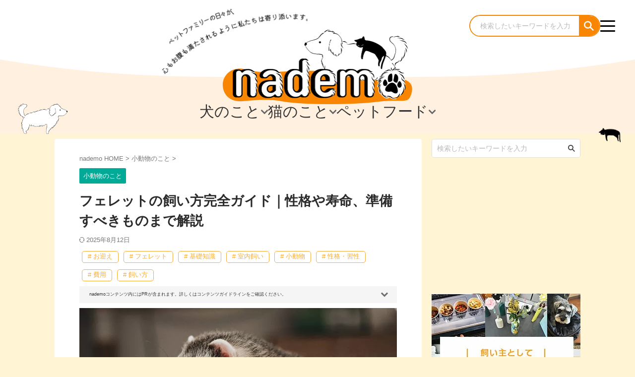

--- FILE ---
content_type: text/html; charset=UTF-8
request_url: https://nademo.jp/small_ferretbreed/
body_size: 61503
content:

<!DOCTYPE html>
<!--[if lt IE 7]>
<html class="ie6" lang="ja"> <![endif]-->
<!--[if IE 7]>
<html class="i7" lang="ja"> <![endif]-->
<!--[if IE 8]>
<html class="ie" lang="ja"> <![endif]-->
<!--[if gt IE 8]><!-->
<html lang="ja" class="s-navi-search-overlay ">
<!--<![endif]-->
<head prefix="og: http://ogp.me/ns# fb: http://ogp.me/ns/fb# article: http://ogp.me/ns/article#">
<!-- wexal_pst_init.js does not exist -->
<!-- engagement_delay.js does not exist -->
<!-- proxy.php does not exists -->
<link rel="dns-prefetch" href="//pagead2.googlesyndication.com/">
<link rel="preconnect" href="//pagead2.googlesyndication.com/">
<link rel="dns-prefetch" href="//ajax.googleapis.com/">
<link rel="dns-prefetch" href="//kit.fontawesome.com/">
<link rel="dns-prefetch" href="//www.googletagmanager.com/">
<link rel="dns-prefetch" href="//use.fontawesome.com/">
<link rel="dns-prefetch" href="//securepubads.g.doubleclick.net/">
<link rel="dns-prefetch" href="//analytics.ahrefs.com/">
<link rel="dns-prefetch" href="//aml.valuecommerce.com/">
<link rel="dns-prefetch" href="//www.google.com/">
<!-- Google adsense -->
<script async src="https://pagead2.googlesyndication.com/pagead/js/adsbygoogle.js?client=ca-pub-9715306076232137" crossorigin="anonymous"></script>
<!-- End Google adsense -->
<!-- Google Ad Manager -->
<script async src="https://securepubads.g.doubleclick.net/tag/js/gpt.js" crossorigin="anonymous"></script>
<script>
		  window.googletag = window.googletag || {cmd: []};
		  googletag.cmd.push(function() {
		    googletag.defineSlot('/23300094581/nademo_all_unit', [MISSING_WIDTH, MISSING_HEIGHT], 'div-gpt-ad-1754616836645-0').addService(googletag.pubads());
		    googletag.pubads().enableSingleRequest();
		    googletag.enableServices();
		  });
		</script>
<!-- End Google Ad Manager -->
<!-- Google Tag Manager -->
<script>(function(w,d,s,l,i){w[l]=w[l]||[];w[l].push({'gtm.start':
		new Date().getTime(),event:'gtm.js'});var f=d.getElementsByTagName(s)[0],
		j=d.createElement(s),dl=l!='dataLayer'?'&l='+l:'';j.async=true;j.src=
		'https://www.googletagmanager.com/gtm.js?id='+i+dl;f.parentNode.insertBefore(j,f);
		})(window,document,'script','dataLayer','GTM-K3P25CV');</script>
<!-- End Google Tag Manager -->
<!-- Start fontawesome -->
<link href="https://cdnjs.cloudflare.com/ajax/libs/font-awesome/6.5.2/css/fontawesome.min.css" rel="stylesheet">
<!--<link href="https://use.fontawesome.com/releases/v6.2.0/css/all.css" rel="stylesheet">-->
<!--<script defer src="https://use.fontawesome.com/releases/v6.5.2/js/all.js"></script>-->
<!--kitver <script src="https://kit.fontawesome.com/c9d9db5aa7.js" crossorigin="anonymous"></script>-->
<!-- End fontawesome -->
<!-- value LinkSwitch -->
<script type="text/javascript" language="javascript">
    		var vc_pid = "888716865";
		</script><script type="text/javascript" src="//aml.valuecommerce.com/vcdal.js" async></script>
<!-- End value LinkSwitch -->
<!-- Ahrefs -->
<script src="https://analytics.ahrefs.com/analytics.js" data-key="y009HNFOKMBiV5+D0dLCiA" async></script>
<!-- End Ahrefs -->
<meta charset="UTF-8">
<meta name="viewport" content="width=device-width,initial-scale=1.0,user-scalable=no,viewport-fit=cover">
<meta name="format-detection" content="telephone=no">
<meta name="referrer" content="no-referrer-when-downgrade"/>
<meta name="twitter:card" content="summary_large_image"></meta>
<link rel="alternate" type="application/rss+xml" title="ペットメディア【nademo [なでも]】 RSS Feed" href="https://nademo.jp/feed/"/>
<link rel="pingback" href="https://nademo.jp/xmlrpc.php">
<!--[if lt IE 9]>
		<script src="https://nademo.jp/wp-content/themes/affinger/js/html5shiv.js"></script>
		<![endif]-->
<link rel="preload" href="https://nademo.jp/wp-content/uploads/small_ferretbreed.jpg" as="image">
<meta name='robots' content='max-image-preview:large'/>
<style>img:is([sizes="auto" i], [sizes^="auto," i]) { contain-intrinsic-size: 3000px 1500px }</style>
<title>フェレットの飼い方完全ガイド｜性格や寿命、準備すべきものまで解説 nademo ペットメディア【nademo [なでも]】</title>
<link rel='dns-prefetch' href='//ajax.googleapis.com'/>
<script type="text/javascript">
/* <![CDATA[ */
window._wpemojiSettings = {"baseUrl":"https:\/\/s.w.org\/images\/core\/emoji\/16.0.1\/72x72\/","ext":".png","svgUrl":"https:\/\/s.w.org\/images\/core\/emoji\/16.0.1\/svg\/","svgExt":".svg","source":{"concatemoji":"https:\/\/nademo.jp\/wp-includes\/js\/wp-emoji-release.min.js?ver=6.8.3"}};
/*! This file is auto-generated */
!function(s,n){var o,i,e;function c(e){try{var t={supportTests:e,timestamp:(new Date).valueOf()};sessionStorage.setItem(o,JSON.stringify(t))}catch(e){}}function p(e,t,n){e.clearRect(0,0,e.canvas.width,e.canvas.height),e.fillText(t,0,0);var t=new Uint32Array(e.getImageData(0,0,e.canvas.width,e.canvas.height).data),a=(e.clearRect(0,0,e.canvas.width,e.canvas.height),e.fillText(n,0,0),new Uint32Array(e.getImageData(0,0,e.canvas.width,e.canvas.height).data));return t.every(function(e,t){return e===a[t]})}function u(e,t){e.clearRect(0,0,e.canvas.width,e.canvas.height),e.fillText(t,0,0);for(var n=e.getImageData(16,16,1,1),a=0;a<n.data.length;a++)if(0!==n.data[a])return!1;return!0}function f(e,t,n,a){switch(t){case"flag":return n(e,"\ud83c\udff3\ufe0f\u200d\u26a7\ufe0f","\ud83c\udff3\ufe0f\u200b\u26a7\ufe0f")?!1:!n(e,"\ud83c\udde8\ud83c\uddf6","\ud83c\udde8\u200b\ud83c\uddf6")&&!n(e,"\ud83c\udff4\udb40\udc67\udb40\udc62\udb40\udc65\udb40\udc6e\udb40\udc67\udb40\udc7f","\ud83c\udff4\u200b\udb40\udc67\u200b\udb40\udc62\u200b\udb40\udc65\u200b\udb40\udc6e\u200b\udb40\udc67\u200b\udb40\udc7f");case"emoji":return!a(e,"\ud83e\udedf")}return!1}function g(e,t,n,a){var r="undefined"!=typeof WorkerGlobalScope&&self instanceof WorkerGlobalScope?new OffscreenCanvas(300,150):s.createElement("canvas"),o=r.getContext("2d",{willReadFrequently:!0}),i=(o.textBaseline="top",o.font="600 32px Arial",{});return e.forEach(function(e){i[e]=t(o,e,n,a)}),i}function t(e){var t=s.createElement("script");t.src=e,t.defer=!0,s.head.appendChild(t)}"undefined"!=typeof Promise&&(o="wpEmojiSettingsSupports",i=["flag","emoji"],n.supports={everything:!0,everythingExceptFlag:!0},e=new Promise(function(e){s.addEventListener("DOMContentLoaded",e,{once:!0})}),new Promise(function(t){var n=function(){try{var e=JSON.parse(sessionStorage.getItem(o));if("object"==typeof e&&"number"==typeof e.timestamp&&(new Date).valueOf()<e.timestamp+604800&&"object"==typeof e.supportTests)return e.supportTests}catch(e){}return null}();if(!n){if("undefined"!=typeof Worker&&"undefined"!=typeof OffscreenCanvas&&"undefined"!=typeof URL&&URL.createObjectURL&&"undefined"!=typeof Blob)try{var e="postMessage("+g.toString()+"("+[JSON.stringify(i),f.toString(),p.toString(),u.toString()].join(",")+"));",a=new Blob([e],{type:"text/javascript"}),r=new Worker(URL.createObjectURL(a),{name:"wpTestEmojiSupports"});return void(r.onmessage=function(e){c(n=e.data),r.terminate(),t(n)})}catch(e){}c(n=g(i,f,p,u))}t(n)}).then(function(e){for(var t in e)n.supports[t]=e[t],n.supports.everything=n.supports.everything&&n.supports[t],"flag"!==t&&(n.supports.everythingExceptFlag=n.supports.everythingExceptFlag&&n.supports[t]);n.supports.everythingExceptFlag=n.supports.everythingExceptFlag&&!n.supports.flag,n.DOMReady=!1,n.readyCallback=function(){n.DOMReady=!0}}).then(function(){return e}).then(function(){var e;n.supports.everything||(n.readyCallback(),(e=n.source||{}).concatemoji?t(e.concatemoji):e.wpemoji&&e.twemoji&&(t(e.twemoji),t(e.wpemoji)))}))}((window,document),window._wpemojiSettings);
/* ]]> */
</script>
<link rel='stylesheet' id='wp-block-library-css' href='https://nademo.jp/wp-includes/css/dist/block-library/style.min.css?ver=6.8.3' type='text/css' media='all'/>
<style id='classic-theme-styles-inline-css' type='text/css'>
/*! This file is auto-generated */
.wp-block-button__link{color:#fff;background-color:#32373c;border-radius:9999px;box-shadow:none;text-decoration:none;padding:calc(.667em + 2px) calc(1.333em + 2px);font-size:1.125em}.wp-block-file__button{background:#32373c;color:#fff;text-decoration:none}
</style>
<style id='qsm-quiz-style-inline-css' type='text/css'>


</style>
<style id='global-styles-inline-css' type='text/css'>
:root{--wp--preset--aspect-ratio--square: 1;--wp--preset--aspect-ratio--4-3: 4/3;--wp--preset--aspect-ratio--3-4: 3/4;--wp--preset--aspect-ratio--3-2: 3/2;--wp--preset--aspect-ratio--2-3: 2/3;--wp--preset--aspect-ratio--16-9: 16/9;--wp--preset--aspect-ratio--9-16: 9/16;--wp--preset--color--black: #000000;--wp--preset--color--cyan-bluish-gray: #abb8c3;--wp--preset--color--white: #ffffff;--wp--preset--color--pale-pink: #f78da7;--wp--preset--color--vivid-red: #cf2e2e;--wp--preset--color--luminous-vivid-orange: #ff6900;--wp--preset--color--luminous-vivid-amber: #fcb900;--wp--preset--color--light-green-cyan: #eefaff;--wp--preset--color--vivid-green-cyan: #00d084;--wp--preset--color--pale-cyan-blue: #8ed1fc;--wp--preset--color--vivid-cyan-blue: #0693e3;--wp--preset--color--vivid-purple: #9b51e0;--wp--preset--color--soft-red: #e92f3d;--wp--preset--color--light-grayish-red: #fdf0f2;--wp--preset--color--vivid-yellow: #ffc107;--wp--preset--color--very-pale-yellow: #fffde7;--wp--preset--color--very-light-gray: #fafafa;--wp--preset--color--very-dark-gray: #313131;--wp--preset--color--original-color-a: #00B900;--wp--preset--color--original-color-b: #f4fff4;--wp--preset--color--original-color-c: #F3E5F5;--wp--preset--color--original-color-d: #9E9D24;--wp--preset--gradient--vivid-cyan-blue-to-vivid-purple: linear-gradient(135deg,rgba(6,147,227,1) 0%,rgb(155,81,224) 100%);--wp--preset--gradient--light-green-cyan-to-vivid-green-cyan: linear-gradient(135deg,rgb(122,220,180) 0%,rgb(0,208,130) 100%);--wp--preset--gradient--luminous-vivid-amber-to-luminous-vivid-orange: linear-gradient(135deg,rgba(252,185,0,1) 0%,rgba(255,105,0,1) 100%);--wp--preset--gradient--luminous-vivid-orange-to-vivid-red: linear-gradient(135deg,rgba(255,105,0,1) 0%,rgb(207,46,46) 100%);--wp--preset--gradient--very-light-gray-to-cyan-bluish-gray: linear-gradient(135deg,rgb(238,238,238) 0%,rgb(169,184,195) 100%);--wp--preset--gradient--cool-to-warm-spectrum: linear-gradient(135deg,rgb(74,234,220) 0%,rgb(151,120,209) 20%,rgb(207,42,186) 40%,rgb(238,44,130) 60%,rgb(251,105,98) 80%,rgb(254,248,76) 100%);--wp--preset--gradient--blush-light-purple: linear-gradient(135deg,rgb(255,206,236) 0%,rgb(152,150,240) 100%);--wp--preset--gradient--blush-bordeaux: linear-gradient(135deg,rgb(254,205,165) 0%,rgb(254,45,45) 50%,rgb(107,0,62) 100%);--wp--preset--gradient--luminous-dusk: linear-gradient(135deg,rgb(255,203,112) 0%,rgb(199,81,192) 50%,rgb(65,88,208) 100%);--wp--preset--gradient--pale-ocean: linear-gradient(135deg,rgb(255,245,203) 0%,rgb(182,227,212) 50%,rgb(51,167,181) 100%);--wp--preset--gradient--electric-grass: linear-gradient(135deg,rgb(202,248,128) 0%,rgb(113,206,126) 100%);--wp--preset--gradient--midnight: linear-gradient(135deg,rgb(2,3,129) 0%,rgb(40,116,252) 100%);--wp--preset--font-size--small: .8em;--wp--preset--font-size--medium: 20px;--wp--preset--font-size--large: 1.5em;--wp--preset--font-size--x-large: 42px;--wp--preset--font-size--st-regular: 1em;--wp--preset--font-size--huge: 3em;--wp--preset--spacing--20: 0.44rem;--wp--preset--spacing--30: 0.67rem;--wp--preset--spacing--40: 1rem;--wp--preset--spacing--50: 1.5rem;--wp--preset--spacing--60: 2.25rem;--wp--preset--spacing--70: 3.38rem;--wp--preset--spacing--80: 5.06rem;--wp--preset--shadow--natural: 6px 6px 9px rgba(0, 0, 0, 0.2);--wp--preset--shadow--deep: 12px 12px 50px rgba(0, 0, 0, 0.4);--wp--preset--shadow--sharp: 6px 6px 0px rgba(0, 0, 0, 0.2);--wp--preset--shadow--outlined: 6px 6px 0px -3px rgba(255, 255, 255, 1), 6px 6px rgba(0, 0, 0, 1);--wp--preset--shadow--crisp: 6px 6px 0px rgba(0, 0, 0, 1);}:where(.is-layout-flex){gap: 0.5em;}:where(.is-layout-grid){gap: 0.5em;}body .is-layout-flex{display: flex;}.is-layout-flex{flex-wrap: wrap;align-items: center;}.is-layout-flex > :is(*, div){margin: 0;}body .is-layout-grid{display: grid;}.is-layout-grid > :is(*, div){margin: 0;}:where(.wp-block-columns.is-layout-flex){gap: 2em;}:where(.wp-block-columns.is-layout-grid){gap: 2em;}:where(.wp-block-post-template.is-layout-flex){gap: 1.25em;}:where(.wp-block-post-template.is-layout-grid){gap: 1.25em;}.has-black-color{color: var(--wp--preset--color--black) !important;}.has-cyan-bluish-gray-color{color: var(--wp--preset--color--cyan-bluish-gray) !important;}.has-white-color{color: var(--wp--preset--color--white) !important;}.has-pale-pink-color{color: var(--wp--preset--color--pale-pink) !important;}.has-vivid-red-color{color: var(--wp--preset--color--vivid-red) !important;}.has-luminous-vivid-orange-color{color: var(--wp--preset--color--luminous-vivid-orange) !important;}.has-luminous-vivid-amber-color{color: var(--wp--preset--color--luminous-vivid-amber) !important;}.has-light-green-cyan-color{color: var(--wp--preset--color--light-green-cyan) !important;}.has-vivid-green-cyan-color{color: var(--wp--preset--color--vivid-green-cyan) !important;}.has-pale-cyan-blue-color{color: var(--wp--preset--color--pale-cyan-blue) !important;}.has-vivid-cyan-blue-color{color: var(--wp--preset--color--vivid-cyan-blue) !important;}.has-vivid-purple-color{color: var(--wp--preset--color--vivid-purple) !important;}.has-black-background-color{background-color: var(--wp--preset--color--black) !important;}.has-cyan-bluish-gray-background-color{background-color: var(--wp--preset--color--cyan-bluish-gray) !important;}.has-white-background-color{background-color: var(--wp--preset--color--white) !important;}.has-pale-pink-background-color{background-color: var(--wp--preset--color--pale-pink) !important;}.has-vivid-red-background-color{background-color: var(--wp--preset--color--vivid-red) !important;}.has-luminous-vivid-orange-background-color{background-color: var(--wp--preset--color--luminous-vivid-orange) !important;}.has-luminous-vivid-amber-background-color{background-color: var(--wp--preset--color--luminous-vivid-amber) !important;}.has-light-green-cyan-background-color{background-color: var(--wp--preset--color--light-green-cyan) !important;}.has-vivid-green-cyan-background-color{background-color: var(--wp--preset--color--vivid-green-cyan) !important;}.has-pale-cyan-blue-background-color{background-color: var(--wp--preset--color--pale-cyan-blue) !important;}.has-vivid-cyan-blue-background-color{background-color: var(--wp--preset--color--vivid-cyan-blue) !important;}.has-vivid-purple-background-color{background-color: var(--wp--preset--color--vivid-purple) !important;}.has-black-border-color{border-color: var(--wp--preset--color--black) !important;}.has-cyan-bluish-gray-border-color{border-color: var(--wp--preset--color--cyan-bluish-gray) !important;}.has-white-border-color{border-color: var(--wp--preset--color--white) !important;}.has-pale-pink-border-color{border-color: var(--wp--preset--color--pale-pink) !important;}.has-vivid-red-border-color{border-color: var(--wp--preset--color--vivid-red) !important;}.has-luminous-vivid-orange-border-color{border-color: var(--wp--preset--color--luminous-vivid-orange) !important;}.has-luminous-vivid-amber-border-color{border-color: var(--wp--preset--color--luminous-vivid-amber) !important;}.has-light-green-cyan-border-color{border-color: var(--wp--preset--color--light-green-cyan) !important;}.has-vivid-green-cyan-border-color{border-color: var(--wp--preset--color--vivid-green-cyan) !important;}.has-pale-cyan-blue-border-color{border-color: var(--wp--preset--color--pale-cyan-blue) !important;}.has-vivid-cyan-blue-border-color{border-color: var(--wp--preset--color--vivid-cyan-blue) !important;}.has-vivid-purple-border-color{border-color: var(--wp--preset--color--vivid-purple) !important;}.has-vivid-cyan-blue-to-vivid-purple-gradient-background{background: var(--wp--preset--gradient--vivid-cyan-blue-to-vivid-purple) !important;}.has-light-green-cyan-to-vivid-green-cyan-gradient-background{background: var(--wp--preset--gradient--light-green-cyan-to-vivid-green-cyan) !important;}.has-luminous-vivid-amber-to-luminous-vivid-orange-gradient-background{background: var(--wp--preset--gradient--luminous-vivid-amber-to-luminous-vivid-orange) !important;}.has-luminous-vivid-orange-to-vivid-red-gradient-background{background: var(--wp--preset--gradient--luminous-vivid-orange-to-vivid-red) !important;}.has-very-light-gray-to-cyan-bluish-gray-gradient-background{background: var(--wp--preset--gradient--very-light-gray-to-cyan-bluish-gray) !important;}.has-cool-to-warm-spectrum-gradient-background{background: var(--wp--preset--gradient--cool-to-warm-spectrum) !important;}.has-blush-light-purple-gradient-background{background: var(--wp--preset--gradient--blush-light-purple) !important;}.has-blush-bordeaux-gradient-background{background: var(--wp--preset--gradient--blush-bordeaux) !important;}.has-luminous-dusk-gradient-background{background: var(--wp--preset--gradient--luminous-dusk) !important;}.has-pale-ocean-gradient-background{background: var(--wp--preset--gradient--pale-ocean) !important;}.has-electric-grass-gradient-background{background: var(--wp--preset--gradient--electric-grass) !important;}.has-midnight-gradient-background{background: var(--wp--preset--gradient--midnight) !important;}.has-small-font-size{font-size: var(--wp--preset--font-size--small) !important;}.has-medium-font-size{font-size: var(--wp--preset--font-size--medium) !important;}.has-large-font-size{font-size: var(--wp--preset--font-size--large) !important;}.has-x-large-font-size{font-size: var(--wp--preset--font-size--x-large) !important;}
:where(.wp-block-post-template.is-layout-flex){gap: 1.25em;}:where(.wp-block-post-template.is-layout-grid){gap: 1.25em;}
:where(.wp-block-columns.is-layout-flex){gap: 2em;}:where(.wp-block-columns.is-layout-grid){gap: 2em;}
:root :where(.wp-block-pullquote){font-size: 1.5em;line-height: 1.6;}
</style>
<link rel='stylesheet' id='parent-style-css' href='https://nademo.jp/wp-content/themes/affinger/style.css?ver=6.8.3' type='text/css' media='all'/>
<link rel='stylesheet' id='child-style-css' href='https://nademo.jp/wp-content/themes/affinger-child/style.css?ver=6.8.3' type='text/css' media='all'/>
<link rel='stylesheet' id='swiper-style-css' href='https://nademo.jp/wp-content/themes/affinger-child/css/swiper.css?ver=6.8.3' type='text/css' media='all'/>
<link rel='stylesheet' id='page-home-style-css' href='https://nademo.jp/wp-content/themes/affinger-child/page-home/css/page-home.css?ver=1724387936' type='text/css' media='all'/>
<link rel='stylesheet' id='single-css' href='https://nademo.jp/wp-content/themes/affinger/st-rankcss.php' type='text/css' media='all'/>
<link rel='stylesheet' id='normalize-css' href='https://nademo.jp/wp-content/themes/affinger/css/normalize.css?ver=1.5.9' type='text/css' media='all'/>
<link rel='stylesheet' id='font-awesome-css' href='https://nademo.jp/wp-content/themes/affinger-child/css/fontawesome/css/font-awesome.min.css?ver=4.7.0' type='text/css' media='all'/>
<link rel='stylesheet' id='font-awesome-animation-css' href='https://nademo.jp/wp-content/themes/affinger-child/css/fontawesome/css/font-awesome-animation.min.css?ver=6.8.3' type='text/css' media='all'/>
<link rel='stylesheet' id='st_svg-css' href='https://nademo.jp/wp-content/themes/affinger/st_svg/style.css?ver=6.8.3' type='text/css' media='all'/>
<link rel='stylesheet' id='slick-css' href='https://nademo.jp/wp-content/themes/affinger-child/vendor/slick/slick.css?ver=1.8.0' type='text/css' media='all'/>
<link rel='stylesheet' id='slick-theme-css' href='https://nademo.jp/wp-content/themes/affinger-child/vendor/slick/slick-theme.css?ver=1.8.0' type='text/css' media='all'/>
<link rel='stylesheet' id='style-css' href='https://nademo.jp/wp-content/themes/affinger/style.css?ver=6.8.3' type='text/css' media='all'/>
<link rel='stylesheet' id='st-themecss-css' href='https://nademo.jp/wp-content/themes/affinger/st-themecss-loader.php?ver=6.8.3' type='text/css' media='all'/>
<script type="text/javascript" defer='defer' src="//ajax.googleapis.com/ajax/libs/jquery/1.11.3/jquery.min.js?ver=1.11.3" id="jquery-js"></script>
<link rel="https://api.w.org/" href="https://nademo.jp/wp-json/"/><link rel="alternate" title="JSON" type="application/json" href="https://nademo.jp/wp-json/wp/v2/posts/3746"/><link rel='shortlink' href='https://nademo.jp/?p=3746'/>
<link rel="alternate" title="oEmbed (JSON)" type="application/json+oembed" href="https://nademo.jp/wp-json/oembed/1.0/embed?url=https%3A%2F%2Fnademo.jp%2Fsmall_ferretbreed%2F"/>
<link rel="alternate" title="oEmbed (XML)" type="text/xml+oembed" href="https://nademo.jp/wp-json/oembed/1.0/embed?url=https%3A%2F%2Fnademo.jp%2Fsmall_ferretbreed%2F&#038;format=xml"/>
<meta name="robots" content="index, follow"/>
<meta name="description" content="飼育に必要な準備から、性格や特徴、日々の食事・健康管理、しつけ、かかりやすい病気まで網羅的に解説します。フェレットとの生活を始める前に知っておきたい情報をまとめました。この記事を読んで、フェレットと幸せに暮らす第一歩を踏み出しましょう。">
<script type="application/ld+json">
{
	"@context": "http://schema.org",
	"@type": "Organization",
	"name": "nademo",
	"url": "https://nademo.jp/",
	"logo": "https://nademo.jp/wp-content/uploads/googlerichilogo.jpg",
	"email":"info@nademo.jp"
}
</script>
<script type="application/ld+json">
{
	"@context": "http://schema.org",
	"@type": "WebPage",
	"name": "nademo",
	"headline": "フェレットの飼い方完全ガイド｜性格や寿命、準備すべきものまで解説",
	"author": {
		"@type": "Person",
		"name": "nademo編集部",
		"url": "https://nademo.jp/member/nademoofficial/"
	},
	"image":"https://nademo.jp/wp-content/uploads/small_ferretbreed.jpg"
}
</script>
<script type="application/ld+json">
{
	"@context": "https://schema.org",
	"@type": "FAQPage",
	"mainEntity": [{
		"@type": "Question",
		"name": "フェレットを飼う前に準備しておくべきものは何ですか？",
		"acceptedAnswer": {
			"@type": "Answer",
			"text": "フェレットを飼う前には、ケージ、ハンモックなどの住居、フェレット専用の高タンパク質なフード、給水器、トイレ用品を準備する必要があります。また、安全なおもちゃや爪切り、耳掃除用のケア用品も揃えておきましょう。"
		}
	},{
		"@type": "Question",
		"name": "フェレットの食事で注意すべきことは何ですか？",
		"acceptedAnswer": {
			"@type": "Answer",
			"text": "フェレットは肉食動物なので、高タンパク質・高脂肪の専用フードを主食とします。野菜や果物、お菓子など、人間が食べるものは与えないでください。おやつはコミュニケーションツールとして有効ですが、与えすぎると肥満や病気の原因になるため、1日の食事量の10%以内に抑えることが重要です。"
		}
	},{
		"@type": "Question",
		"name": "フェレットの飼育環境で気を付けるべきことはありますか？",
		"acceptedAnswer": {
			"@type": "Answer",
			"text": "<ul><li>フェレットは暑さに弱いため、室温は15〜25℃、湿度は40〜60%を保つことが大切です。特に夏場はエアコンを使い、熱中症を防ぎましょう。</li><li>好奇心旺盛なため、誤飲や脱走を防ぐための安全対策を徹底してください。電気コードをかじったり、狭い隙間に入り込んだりしないよう注意が必要です。</li><li>トイレトレーニングは、フェレットの習性を利用して根気よく教えることが成功のコツです。</li></ul>"
		}
	},{
		"@type": "Question",
		"name": "フェレットがかかりやすい病気にはどんなものがありますか？",
		"acceptedAnswer": {
			"@type": "Answer",
			"text": "<ul><li><b>副腎疾患</b>：脱毛や性器の腫れなどが主な症状で、早期の避妊・去勢手術や定期健診が予防に繋がります。</li><li><b>インスリノーマ</b>：低血糖によるぐったり、よだれ、痙攣などが起きます。症状が出た際はすぐにブドウ糖を舐めさせるなどの応急処置が必要です。</li><li><b>フィラリア症</b>：蚊が媒介する寄生虫病で、命に関わります。犬と同様に予防薬の通年投与が不可欠です。</li></ul>"
		}
	}]
}
</script>
<meta name="thumbnail" content="https://nademo.jp/wp-content/uploads/small_ferretbreed.jpg">
<link rel="canonical" href="https://nademo.jp/small_ferretbreed/"/>
<noscript><style>.lazyload[data-src]{display:none !important;}</style></noscript><style>.lazyload{background-image:none !important;}.lazyload:before{background-image:none !important;}</style><style type="text/css" id="custom-background-css">
body.custom-background { background-color: #fff4d3; }
</style>
<link rel="icon" href="https://nademo.jp/wp-content/uploads/cropped-fav03-32x32.png" sizes="32x32"/>
<link rel="icon" href="https://nademo.jp/wp-content/uploads/cropped-fav03-192x192.png" sizes="192x192"/>
<link rel="apple-touch-icon" href="https://nademo.jp/wp-content/uploads/cropped-fav03-180x180.png"/>
<meta name="msapplication-TileImage" content="https://nademo.jp/wp-content/uploads/cropped-fav03-270x270.png"/>
<style type="text/css" id="wp-custom-css">
			.grecaptcha-badge { visibility: hidden; }

.sidenademo a,
.sidecategory a{
	text-decoration: none;
	color: #000000;
	font-size: 90%;
	font-weight: bold;
	display: block;
	cursor: pointer;
}

.side_btn{
  cursor: pointer;
  transition: all 0.5s;
}

.side_btn:hover{
  opacity: 0.5;
}

body #st-ami .ph-fv:after {
    content: none !important;
    background: none !important;
    background-image: none !important;
    width: 0 !important;
    height: 0 !important;
}		</style>
<style>
.ai-viewports                 {--ai: 1;}
.ai-viewport-3                { display: none !important;}
.ai-viewport-2                { display: none !important;}
.ai-viewport-1                { display: inherit !important;}
.ai-viewport-0                { display: none !important;}
@media (min-width: 768px) and (max-width: 979px) {
.ai-viewport-1                { display: none !important;}
.ai-viewport-2                { display: inherit !important;}
}
@media (max-width: 767px) {
.ai-viewport-1                { display: none !important;}
.ai-viewport-3                { display: inherit !important;}
}
.ai-rotate {position: relative;}
.ai-rotate-hidden {visibility: hidden;}
.ai-rotate-hidden-2 {position: absolute; top: 0; left: 0; width: 100%; height: 100%;}
.ai-list-data, .ai-ip-data, .ai-filter-check, .ai-fallback, .ai-list-block, .ai-list-block-ip, .ai-list-block-filter {visibility: hidden; position: absolute; width: 50%; height: 1px; top: -1000px; z-index: -9999; margin: 0px!important;}
.ai-list-data, .ai-ip-data, .ai-filter-check, .ai-fallback {min-width: 1px;}
</style>
<!-- OGP -->
<meta property="og:type" content="article">
<meta property="og:title" content="フェレットの飼い方完全ガイド｜性格や寿命、準備すべきものまで解説">
<meta property="og:url" content="https://nademo.jp/small_ferretbreed/">
<meta property="og:description" content="つぶらな瞳と好奇心旺盛な性格で、世界中の人々に愛されているフェレット。イタチ科の仲間ですが、ペットとして改良された温厚な性格で、その愛らしい姿に癒やされている飼い主さんも多いでしょう。「フェレットを家">
<meta property="og:site_name" content="ペットメディア【nademo [なでも]】">
<meta property="og:image" content="https://nademo.jp/wp-content/uploads/small_ferretbreed.jpg">
<meta property="article:published_time" content="2023-03-08T18:50:14+09:00"/>
<meta property="article:author" content="nademo編集部"/>
<!-- /OGP -->
<script>
		(function (window, document, $, undefined) {
			'use strict';

			$(function(){
			$('.entry-content a[href^=http]')
				.not('[href*="'+location.hostname+'"]')
				.attr({target:"_blank"})
			;})
		}(window, window.document, jQuery));
	</script>
<script>
	(function (window, document, $, undefined) {
		'use strict';

		var SlideBox = (function () {
			/**
			 * @param $element
			 *
			 * @constructor
			 */
			function SlideBox($element) {
				this._$element = $element;
			}

			SlideBox.prototype.$content = function () {
				return this._$element.find('[data-st-slidebox-content]');
			};

			SlideBox.prototype.$toggle = function () {
				return this._$element.find('[data-st-slidebox-toggle]');
			};

			SlideBox.prototype.$icon = function () {
				return this._$element.find('[data-st-slidebox-icon]');
			};

			SlideBox.prototype.$text = function () {
				return this._$element.find('[data-st-slidebox-text]');
			};

			SlideBox.prototype.is_expanded = function () {
				return !!(this._$element.filter('[data-st-slidebox-expanded="true"]').length);
			};

			SlideBox.prototype.expand = function () {
				var self = this;

				this.$content().slideDown()
					.promise()
					.then(function () {
						var $icon = self.$icon();
						var $text = self.$text();

						$icon.removeClass($icon.attr('data-st-slidebox-icon-collapsed'))
							.addClass($icon.attr('data-st-slidebox-icon-expanded'))

						$text.text($text.attr('data-st-slidebox-text-expanded'))

						self._$element.removeClass('is-collapsed')
							.addClass('is-expanded');

						self._$element.attr('data-st-slidebox-expanded', 'true');
					});
			};

			SlideBox.prototype.collapse = function () {
				var self = this;

				this.$content().slideUp()
					.promise()
					.then(function () {
						var $icon = self.$icon();
						var $text = self.$text();

						$icon.removeClass($icon.attr('data-st-slidebox-icon-expanded'))
							.addClass($icon.attr('data-st-slidebox-icon-collapsed'))

						$text.text($text.attr('data-st-slidebox-text-collapsed'))

						self._$element.removeClass('is-expanded')
							.addClass('is-collapsed');

						self._$element.attr('data-st-slidebox-expanded', 'false');
					});
			};

			SlideBox.prototype.toggle = function () {
				if (this.is_expanded()) {
					this.collapse();
				} else {
					this.expand();
				}
			};

			SlideBox.prototype.add_event_listeners = function () {
				var self = this;

				this.$toggle().on('click', function (event) {
					self.toggle();
				});
			};

			SlideBox.prototype.initialize = function () {
				this.add_event_listeners();
			};

			return SlideBox;
		}());

		function on_ready() {
			var slideBoxes = [];

			$('[data-st-slidebox]').each(function () {
				var $element = $(this);
				var slideBox = new SlideBox($element);

				slideBoxes.push(slideBox);

				slideBox.initialize();
			});

			return slideBoxes;
		}

		$(on_ready);
	}(window, window.document, jQuery));
</script>
<script>
	(function (window, document, $, undefined) {
		'use strict';

		$(function(){
			/* 第一階層のみの目次にクラスを挿入 */
			$("#toc_container:not(:has(ul ul))").addClass("only-toc");
			/* アコーディオンメニュー内のカテゴリーにクラス追加 */
			$(".st-ac-box ul:has(.cat-item)").each(function(){
				$(this).addClass("st-ac-cat");
			});
		});
	}(window, window.document, jQuery));
</script>
<script>
	(function (window, document, $, undefined) {
		'use strict';

		$(function(){
									$('.st-star').parent('.rankh4').css('padding-bottom','5px'); // スターがある場合のランキング見出し調整
		});
	}(window, window.document, jQuery));
</script>
<script>
		(function (window, document, $, undefined) {
			'use strict';

			$(function() {
				$('.is-style-st-paragraph-kaiwa').wrapInner('<span class="st-paragraph-kaiwa-text">');
			});
		}(window, window.document, jQuery));
	</script>
<script>
		(function (window, document, $, undefined) {
			'use strict';

			$(function() {
				$('.is-style-st-paragraph-kaiwa-b').wrapInner('<span class="st-paragraph-kaiwa-text">');
			});
		}(window, window.document, jQuery));
	</script>
<script>
	/* Gutenbergスタイルを調整 */
	(function (window, document, $, undefined) {
		'use strict';

		$(function() {
			$( '[class^="is-style-st-paragraph-"],[class*=" is-style-st-paragraph-"]' ).wrapInner( '<span class="st-noflex"></span>' );
		});
	}(window, window.document, jQuery));
</script>
</head>
<body ontouchstart="" class="wp-singular post-template-default single single-post postid-3746 single-format-standard custom-background wp-theme-affinger wp-child-theme-affinger-child st-af-ex single-cat-5 not-front-page"> <!-- Google Tag Manager (noscript) -->
<noscript><iframe src="https://www.googletagmanager.com/ns.html?id=GTM-K3P25CV" height="0" width="0" style="display:none;visibility:hidden"></iframe></noscript>
<!-- End Google Tag Manager (noscript) -->
<div id="st-ami">
<div id="wrapper" class="">
<div id="wrapper-in">
<header id="st-headwide">
<div id="header-full">
<div id="headbox-bg">
<div id="headbox">
<div class="header-main">
<div class="header-img-wrap">
<div class="header-img-txt">
<img width="588" height="265" src="[data-uri]" class="attachment-400x400 size-400x400 lazyload" alt="" decoding="async" fetchpriority="high" data-src="https://nademo.jp/wp-content/uploads/ヘッダーテキスト.png" data-srcset="https://nademo.jp/wp-content/uploads/ヘッダーテキスト.png 588w, https://nademo.jp/wp-content/uploads/ヘッダーテキスト-300x135.png 300w" data-sizes="auto" data-eio-rwidth="588" data-eio-rheight="265"/><noscript><img width="588" height="265" src="https://nademo.jp/wp-content/uploads/ヘッダーテキスト.png" class="attachment-400x400 size-400x400" alt="" decoding="async" fetchpriority="high" srcset="https://nademo.jp/wp-content/uploads/ヘッダーテキスト.png 588w, https://nademo.jp/wp-content/uploads/ヘッダーテキスト-300x135.png 300w" sizes="(max-width: 588px) 100vw, 588px" data-eio="l"/></noscript> </div>
<div class="header-img-logo">
<a href="https://nademo.jp">
<img width="765" height="300" src="[data-uri]" class="attachment-400x400 size-400x400 lazyload" alt="ペットメディア【nademo [なでも] 】犬・猫・小動物との生活を応援" decoding="async" data-src="https://nademo.jp/wp-content/uploads/ヘッダーロゴ.png" data-srcset="https://nademo.jp/wp-content/uploads/ヘッダーロゴ.png 765w, https://nademo.jp/wp-content/uploads/ヘッダーロゴ-300x118.png 300w" data-sizes="auto" data-eio-rwidth="765" data-eio-rheight="300"/><noscript><img width="765" height="300" src="https://nademo.jp/wp-content/uploads/ヘッダーロゴ.png" class="attachment-400x400 size-400x400" alt="ペットメディア【nademo [なでも] 】犬・猫・小動物との生活を応援" decoding="async" srcset="https://nademo.jp/wp-content/uploads/ヘッダーロゴ.png 765w, https://nademo.jp/wp-content/uploads/ヘッダーロゴ-300x118.png 300w" sizes="(max-width: 765px) 100vw, 765px" data-eio="l"/></noscript> </a>
</div>
</div>
<div id="st-menubox">
<div id="st-menuwide">
<nav class="smanone clearfix"><ul id="menu-top%e3%83%a1%e3%83%8b%e3%83%a5%e3%83%bc" class="menu"><li id="menu-item-306" class="menu-item menu-item-type-taxonomy menu-item-object-category menu-item-has-children menu-item-has-no-description"><a href="https://nademo.jp/category/dog/"><div class="item-label">犬のこと</div></a>
<ul class="sub-menu">
<li class="menu-top-img"><img width="200" height="122" src="[data-uri]" class="attachment-100x100 size-100x100 lazyload" alt="" decoding="async" data-src="https://nademo.jp/wp-content/uploads/nademo_dog_1.png" data-eio-rwidth="200" data-eio-rheight="122"/><noscript><img width="200" height="122" src="https://nademo.jp/wp-content/uploads/nademo_dog_1.png" class="attachment-100x100 size-100x100" alt="" decoding="async" data-eio="l"/></noscript></li><li class="menu-top-line"></li><li class="menu-top-name"><a href="https://nademo.jp/category/dog/">犬のこと</a></li>	<li id="menu-item-1736" class="menu-item menu-item-type-taxonomy menu-item-object-category menu-item-has-no-description"><a href="https://nademo.jp/category/dog/dogmeal/"><div class="item-label">犬の食事</div></a></li>
<li id="menu-item-310" class="menu-item menu-item-type-taxonomy menu-item-object-category menu-item-has-no-description"><a href="https://nademo.jp/category/dog/dogtype/"><div class="item-label">犬種</div></a></li>
<li id="menu-item-1177" class="menu-item menu-item-type-taxonomy menu-item-object-category menu-item-has-no-description"><a href="https://nademo.jp/category/dog/dogwelcome/"><div class="item-label">犬のお迎え</div></a></li>
<li id="menu-item-2353" class="menu-item menu-item-type-taxonomy menu-item-object-category menu-item-has-no-description"><a href="https://nademo.jp/category/dog/dogcost/"><div class="item-label">犬の飼育費・値段</div></a></li>
<li id="menu-item-1477" class="menu-item menu-item-type-taxonomy menu-item-object-category menu-item-has-no-description"><a href="https://nademo.jp/category/dog/doghealth/"><div class="item-label">犬の病気・健康</div></a></li>
<li id="menu-item-1853" class="menu-item menu-item-type-taxonomy menu-item-object-category menu-item-has-no-description"><a href="https://nademo.jp/category/dog/dogcare/"><div class="item-label">犬のケア・お手入れ</div></a></li>
<li id="menu-item-2670" class="menu-item menu-item-type-taxonomy menu-item-object-category menu-item-has-no-description"><a href="https://nademo.jp/category/dog/dogtraining/"><div class="item-label">犬のしつけ</div></a></li>
<li id="menu-item-3121" class="menu-item menu-item-type-taxonomy menu-item-object-category menu-item-has-no-description"><a href="https://nademo.jp/category/dog/dogitem/"><div class="item-label">犬のアイテム</div></a></li>
<li id="menu-item-1979" class="menu-item menu-item-type-taxonomy menu-item-object-category menu-item-has-no-description"><a href="https://nademo.jp/category/dog/doggoout/"><div class="item-label">愛犬とお出かけ</div></a></li>
<li id="menu-item-2352" class="menu-item menu-item-type-taxonomy menu-item-object-category menu-item-has-no-description"><a href="https://nademo.jp/category/dog/dogparting/"><div class="item-label">愛犬とのお別れ</div></a></li>
<li id="menu-item-1180" class="menu-item menu-item-type-taxonomy menu-item-object-category menu-item-has-no-description"><a href="https://nademo.jp/category/dog/dogarticle/"><div class="item-label">わんコラム</div></a></li>
</ul>
</li>
<li id="menu-item-307" class="menu-item menu-item-type-taxonomy menu-item-object-category menu-item-has-children menu-item-has-no-description"><a href="https://nademo.jp/category/cat/"><div class="item-label">猫のこと</div></a>
<ul class="sub-menu">
<li class="menu-top-img"><img width="100" height="65" src="[data-uri]" class="attachment-100x100 size-100x100 lazyload" alt="猫" decoding="async" data-src="https://nademo.jp/wp-content/uploads/nademo_cat_1.png" data-eio-rwidth="100" data-eio-rheight="65"/><noscript><img width="100" height="65" src="https://nademo.jp/wp-content/uploads/nademo_cat_1.png" class="attachment-100x100 size-100x100" alt="猫" decoding="async" data-eio="l"/></noscript></li><li class="menu-top-line"></li><li class="menu-top-name"><a href="https://nademo.jp/category/cat/">猫のこと</a></li>	<li id="menu-item-2359" class="menu-item menu-item-type-taxonomy menu-item-object-category menu-item-has-no-description"><a href="https://nademo.jp/category/cat/catmeal/"><div class="item-label">猫の食事</div></a></li>
<li id="menu-item-312" class="menu-item menu-item-type-taxonomy menu-item-object-category menu-item-has-no-description"><a href="https://nademo.jp/category/cat/cattype/"><div class="item-label">猫種</div></a></li>
<li id="menu-item-2057" class="menu-item menu-item-type-taxonomy menu-item-object-category menu-item-has-no-description"><a href="https://nademo.jp/category/cat/catwelcome/"><div class="item-label">猫のお迎え</div></a></li>
<li id="menu-item-3120" class="menu-item menu-item-type-taxonomy menu-item-object-category menu-item-has-no-description"><a href="https://nademo.jp/category/cat/catcost/"><div class="item-label">猫の飼育費・値段</div></a></li>
<li id="menu-item-1980" class="menu-item menu-item-type-taxonomy menu-item-object-category menu-item-has-no-description"><a href="https://nademo.jp/category/cat/cathealth/"><div class="item-label">猫の病気・健康</div></a></li>
<li id="menu-item-1737" class="menu-item menu-item-type-taxonomy menu-item-object-category menu-item-has-no-description"><a href="https://nademo.jp/category/cat/catcare/"><div class="item-label">猫のケア・お手入れ</div></a></li>
<li id="menu-item-1181" class="menu-item menu-item-type-taxonomy menu-item-object-category menu-item-has-no-description"><a href="https://nademo.jp/category/cat/cattraining/"><div class="item-label">猫のしつけ</div></a></li>
<li id="menu-item-3122" class="menu-item menu-item-type-taxonomy menu-item-object-category menu-item-has-no-description"><a href="https://nademo.jp/category/cat/catitem/"><div class="item-label">猫のアイテム</div></a></li>
<li id="menu-item-2764" class="menu-item menu-item-type-taxonomy menu-item-object-category menu-item-has-no-description"><a href="https://nademo.jp/category/cat/catgoout/"><div class="item-label">愛猫とお出かけ</div></a></li>
<li id="menu-item-1810" class="menu-item menu-item-type-taxonomy menu-item-object-category menu-item-has-no-description"><a href="https://nademo.jp/category/cat/catparting/"><div class="item-label">愛猫とのお別れ</div></a></li>
<li id="menu-item-1183" class="menu-item menu-item-type-taxonomy menu-item-object-category menu-item-has-no-description"><a href="https://nademo.jp/category/cat/catarticle/"><div class="item-label">にゃんコラム</div></a></li>
</ul>
</li>
<li id="menu-item-44592" class="menu-item menu-item-type-custom menu-item-object-custom menu-item-has-children menu-item-has-no-description"><a href="https://nademo.jp/category/food/"><div class="item-label">ペットフード</div></a>
<ul class="sub-menu">
<li class="menu-top-img"><img width="162" height="89" src="[data-uri]" class="attachment-100x100 size-100x100 lazyload" alt="" decoding="async" data-src="https://nademo.jp/wp-content/uploads/gohan.png" data-eio-rwidth="162" data-eio-rheight="89"/><noscript><img width="162" height="89" src="https://nademo.jp/wp-content/uploads/gohan.png" class="attachment-100x100 size-100x100" alt="" decoding="async" data-eio="l"/></noscript></li><li class="menu-top-line"></li><li class="menu-top-name"><a href="https://nademo.jp/category/food/">ペットフード</a></li>	<li id="menu-item-309" class="menu-item menu-item-type-taxonomy menu-item-object-category menu-item-has-no-description"><a href="https://nademo.jp/category/food/dogfood/"><div class="item-label">ドッグフード</div></a></li>
<li id="menu-item-311" class="menu-item menu-item-type-taxonomy menu-item-object-category menu-item-has-no-description"><a href="https://nademo.jp/category/food/catfood/"><div class="item-label">キャットフード</div></a></li>
<li id="menu-item-44594" class="menu-item menu-item-type-custom menu-item-object-custom menu-item-has-no-description"><a href="https://nademo.jp/category/food/nademofood/"><div class="item-label">なでもごはん</div></a></li>
</ul>
</li>
</ul></nav> </div>
</div>
</div>
<div class="header-sub">
<div class="header-search-wrap">
<div id="search" class="search-custom-d">
<form method="get" id="searchform" action="https://nademo.jp/">
<label class="hidden" for="s">
</label>
<input type="text" placeholder="検索したいキーワードを入力" value="" name="s" id="s"/>
<input type="submit" value="&#xf002;" class="st-fa" id="searchsubmit"/>
</form>
</div>
<!-- /stinger -->
</div>
<div class="header-menu-wrap">
<input id="menu-btn-check" type="checkbox">
<label class="menu-btn menu-btn--open" for="menu-btn-check">
<span class="menu-btn-icon"></span>
</label>
<div class="sp-menu">
<div class="sp-menu-in">
<div class="sp-menu-header">
<img width="598" height="120" src="[data-uri]" class="attachment-300x100 size-300x100 lazyload" alt="ペットメディア【nademo [なでも] 】犬・猫・小動物との生活を応援" decoding="async" data-src="https://nademo.jp/wp-content/uploads/ロゴ_2.png" data-srcset="https://nademo.jp/wp-content/uploads/ロゴ_2.png 598w, https://nademo.jp/wp-content/uploads/ロゴ_2-300x60.png 300w" data-sizes="auto" data-eio-rwidth="598" data-eio-rheight="120"/><noscript><img width="598" height="120" src="https://nademo.jp/wp-content/uploads/ロゴ_2.png" class="attachment-300x100 size-300x100" alt="ペットメディア【nademo [なでも] 】犬・猫・小動物との生活を応援" decoding="async" srcset="https://nademo.jp/wp-content/uploads/ロゴ_2.png 598w, https://nademo.jp/wp-content/uploads/ロゴ_2-300x60.png 300w" sizes="(max-width: 598px) 100vw, 598px" data-eio="l"/></noscript> <label class="menu-btn menu-btn--close" for="menu-btn-check">
<span class="menu-btn-icon"></span>
</label>
</div>
<div class="sp-menu-content">
<div class="header-search-wrap">
<div id="search" class="search-custom-d">
<form method="get" id="searchform" action="https://nademo.jp/">
<label class="hidden" for="s">
</label>
<input type="text" placeholder="検索したいキーワードを入力" value="" name="s" id="s"/>
<input type="submit" value="&#xf002;" class="st-fa" id="searchsubmit"/>
</form>
</div>
<!-- /stinger -->
</div>
<div class="sp-menu-nav">
<nav class="smanone clearfix"><ul id="menu-top%e3%83%a1%e3%83%8b%e3%83%a5%e3%83%bc-1" class="menu"><li id="menu-item-306" class="menu-item menu-item-type-taxonomy menu-item-object-category menu-item-has-children menu-item-has-no-description"><a href="https://nademo.jp/category/dog/"><div class="item-label">犬のこと</div></a>
<ul class="sub-menu">
<li class="menu-top-img"><img width="200" height="122" src="[data-uri]" class="attachment-100x100 size-100x100 lazyload" alt="" decoding="async" data-src="https://nademo.jp/wp-content/uploads/nademo_dog_1.png" data-eio-rwidth="200" data-eio-rheight="122"/><noscript><img width="200" height="122" src="https://nademo.jp/wp-content/uploads/nademo_dog_1.png" class="attachment-100x100 size-100x100" alt="" decoding="async" data-eio="l"/></noscript></li><li class="menu-top-line"></li><li class="menu-top-name"><a href="https://nademo.jp/category/dog/">犬のこと</a></li>	<li id="menu-item-1736" class="menu-item menu-item-type-taxonomy menu-item-object-category menu-item-has-no-description"><a href="https://nademo.jp/category/dog/dogmeal/"><div class="item-label">犬の食事</div></a></li>
<li id="menu-item-310" class="menu-item menu-item-type-taxonomy menu-item-object-category menu-item-has-no-description"><a href="https://nademo.jp/category/dog/dogtype/"><div class="item-label">犬種</div></a></li>
<li id="menu-item-1177" class="menu-item menu-item-type-taxonomy menu-item-object-category menu-item-has-no-description"><a href="https://nademo.jp/category/dog/dogwelcome/"><div class="item-label">犬のお迎え</div></a></li>
<li id="menu-item-2353" class="menu-item menu-item-type-taxonomy menu-item-object-category menu-item-has-no-description"><a href="https://nademo.jp/category/dog/dogcost/"><div class="item-label">犬の飼育費・値段</div></a></li>
<li id="menu-item-1477" class="menu-item menu-item-type-taxonomy menu-item-object-category menu-item-has-no-description"><a href="https://nademo.jp/category/dog/doghealth/"><div class="item-label">犬の病気・健康</div></a></li>
<li id="menu-item-1853" class="menu-item menu-item-type-taxonomy menu-item-object-category menu-item-has-no-description"><a href="https://nademo.jp/category/dog/dogcare/"><div class="item-label">犬のケア・お手入れ</div></a></li>
<li id="menu-item-2670" class="menu-item menu-item-type-taxonomy menu-item-object-category menu-item-has-no-description"><a href="https://nademo.jp/category/dog/dogtraining/"><div class="item-label">犬のしつけ</div></a></li>
<li id="menu-item-3121" class="menu-item menu-item-type-taxonomy menu-item-object-category menu-item-has-no-description"><a href="https://nademo.jp/category/dog/dogitem/"><div class="item-label">犬のアイテム</div></a></li>
<li id="menu-item-1979" class="menu-item menu-item-type-taxonomy menu-item-object-category menu-item-has-no-description"><a href="https://nademo.jp/category/dog/doggoout/"><div class="item-label">愛犬とお出かけ</div></a></li>
<li id="menu-item-2352" class="menu-item menu-item-type-taxonomy menu-item-object-category menu-item-has-no-description"><a href="https://nademo.jp/category/dog/dogparting/"><div class="item-label">愛犬とのお別れ</div></a></li>
<li id="menu-item-1180" class="menu-item menu-item-type-taxonomy menu-item-object-category menu-item-has-no-description"><a href="https://nademo.jp/category/dog/dogarticle/"><div class="item-label">わんコラム</div></a></li>
</ul>
</li>
<li id="menu-item-307" class="menu-item menu-item-type-taxonomy menu-item-object-category menu-item-has-children menu-item-has-no-description"><a href="https://nademo.jp/category/cat/"><div class="item-label">猫のこと</div></a>
<ul class="sub-menu">
<li class="menu-top-img"><img width="100" height="65" src="[data-uri]" class="attachment-100x100 size-100x100 lazyload" alt="猫" decoding="async" data-src="https://nademo.jp/wp-content/uploads/nademo_cat_1.png" data-eio-rwidth="100" data-eio-rheight="65"/><noscript><img width="100" height="65" src="https://nademo.jp/wp-content/uploads/nademo_cat_1.png" class="attachment-100x100 size-100x100" alt="猫" decoding="async" data-eio="l"/></noscript></li><li class="menu-top-line"></li><li class="menu-top-name"><a href="https://nademo.jp/category/cat/">猫のこと</a></li>	<li id="menu-item-2359" class="menu-item menu-item-type-taxonomy menu-item-object-category menu-item-has-no-description"><a href="https://nademo.jp/category/cat/catmeal/"><div class="item-label">猫の食事</div></a></li>
<li id="menu-item-312" class="menu-item menu-item-type-taxonomy menu-item-object-category menu-item-has-no-description"><a href="https://nademo.jp/category/cat/cattype/"><div class="item-label">猫種</div></a></li>
<li id="menu-item-2057" class="menu-item menu-item-type-taxonomy menu-item-object-category menu-item-has-no-description"><a href="https://nademo.jp/category/cat/catwelcome/"><div class="item-label">猫のお迎え</div></a></li>
<li id="menu-item-3120" class="menu-item menu-item-type-taxonomy menu-item-object-category menu-item-has-no-description"><a href="https://nademo.jp/category/cat/catcost/"><div class="item-label">猫の飼育費・値段</div></a></li>
<li id="menu-item-1980" class="menu-item menu-item-type-taxonomy menu-item-object-category menu-item-has-no-description"><a href="https://nademo.jp/category/cat/cathealth/"><div class="item-label">猫の病気・健康</div></a></li>
<li id="menu-item-1737" class="menu-item menu-item-type-taxonomy menu-item-object-category menu-item-has-no-description"><a href="https://nademo.jp/category/cat/catcare/"><div class="item-label">猫のケア・お手入れ</div></a></li>
<li id="menu-item-1181" class="menu-item menu-item-type-taxonomy menu-item-object-category menu-item-has-no-description"><a href="https://nademo.jp/category/cat/cattraining/"><div class="item-label">猫のしつけ</div></a></li>
<li id="menu-item-3122" class="menu-item menu-item-type-taxonomy menu-item-object-category menu-item-has-no-description"><a href="https://nademo.jp/category/cat/catitem/"><div class="item-label">猫のアイテム</div></a></li>
<li id="menu-item-2764" class="menu-item menu-item-type-taxonomy menu-item-object-category menu-item-has-no-description"><a href="https://nademo.jp/category/cat/catgoout/"><div class="item-label">愛猫とお出かけ</div></a></li>
<li id="menu-item-1810" class="menu-item menu-item-type-taxonomy menu-item-object-category menu-item-has-no-description"><a href="https://nademo.jp/category/cat/catparting/"><div class="item-label">愛猫とのお別れ</div></a></li>
<li id="menu-item-1183" class="menu-item menu-item-type-taxonomy menu-item-object-category menu-item-has-no-description"><a href="https://nademo.jp/category/cat/catarticle/"><div class="item-label">にゃんコラム</div></a></li>
</ul>
</li>
<li id="menu-item-44592" class="menu-item menu-item-type-custom menu-item-object-custom menu-item-has-children menu-item-has-no-description"><a href="https://nademo.jp/category/food/"><div class="item-label">ペットフード</div></a>
<ul class="sub-menu">
<li class="menu-top-img"><img width="162" height="89" src="[data-uri]" class="attachment-100x100 size-100x100 lazyload" alt="" decoding="async" data-src="https://nademo.jp/wp-content/uploads/gohan.png" data-eio-rwidth="162" data-eio-rheight="89"/><noscript><img width="162" height="89" src="https://nademo.jp/wp-content/uploads/gohan.png" class="attachment-100x100 size-100x100" alt="" decoding="async" data-eio="l"/></noscript></li><li class="menu-top-line"></li><li class="menu-top-name"><a href="https://nademo.jp/category/food/">ペットフード</a></li>	<li id="menu-item-309" class="menu-item menu-item-type-taxonomy menu-item-object-category menu-item-has-no-description"><a href="https://nademo.jp/category/food/dogfood/"><div class="item-label">ドッグフード</div></a></li>
<li id="menu-item-311" class="menu-item menu-item-type-taxonomy menu-item-object-category menu-item-has-no-description"><a href="https://nademo.jp/category/food/catfood/"><div class="item-label">キャットフード</div></a></li>
<li id="menu-item-44594" class="menu-item menu-item-type-custom menu-item-object-custom menu-item-has-no-description"><a href="https://nademo.jp/category/food/nademofood/"><div class="item-label">なでもごはん</div></a></li>
</ul>
</li>
</ul></nav> </div>
</div>
<div class="sp-menu-bottom">
<div class="ph-tags-wrap">
<p>愛犬・愛猫と飼い主さんが一緒に楽しく暮らせる、役立つ情報をたくさん配信します♪</p>
<p>プレゼント企画もありますので、友だち登録をお願いします！</p>
<a href="https://lin.ee/yzuEMjm"><img src="[data-uri]" alt="LINE登録" data-src="https://nademo.jp/wp-content/uploads/frend-nademo-02.png" decoding="async" class="lazyload" data-eio-rwidth="403" data-eio-rheight="90"><noscript><img src="https://nademo.jp/wp-content/uploads/frend-nademo-02.png" alt="LINE登録" data-eio="l"></noscript></a>
</div>
<div class="ph-tags-wrap">
<h3 class="sp-menu-title">SNS</h3>
<p>愛犬・愛猫の情報をもっと手軽にSNSでも発信しています！編集部のペットファミリーたちもチラ見せ？！</p>
<div class="sns_menu">
<ul class="ph-sns-list">
<li class="twitter">
<a rel="noreferrer noopener" href="https://twitter.com/nademo_dog" target="_blank"><i class="st-fa st-svg-twitter"></i><p class="snstext_orig">nademo　いぬ部</p></a>
</li>
<li class="instagram">
<a rel="noreferrer noopener" href="https://www.instagram.com/nademo_dog/" target="_blank"><i class="st-fa st-svg-instagram"></i><p class="snstext_orig">nademo　いぬ部</p>
</a>
</li>
</ul>
<ul class="ph-sns-list">
<li class="twitter">
<a rel="noreferrer noopener" href="https://twitter.com/nademo_cat" target="_blank"><i class="st-fa st-svg-twitter"></i><p class="snstext_orig">nademo　ねこ部</p></a>
</li>
<li class="instagram">
<a rel="noreferrer noopener" href="https://www.instagram.com/nademo_cat/" target="_blank"><i class="st-fa st-svg-instagram"></i><p class="snstext_orig">nademo　ねこ部</p>
</a>
</li>
</ul>
</div>
</div>
<div class="ph-tags-wrap">
<div class="ph-tags-wrap">
<h3 class="sp-menu-title">人気タグ</h3>
<ul class="ph-tags">
<li class="ph-tag-out">
<a href="https://nademo.jp/opentag/basic/" class="ph-tag ph_tagid427">基礎知識</a>
</li>
<li class="ph-tag-out">
<a href="https://nademo.jp/opentag/howtokeep/" class="ph-tag ph_tagid354">飼い方</a>
</li>
<li class="ph-tag-out">
<a href="https://nademo.jp/opentag/dog/" class="ph-tag ph_tagid307">犬のこと</a>
</li>
<li class="ph-tag-out">
<a href="https://nademo.jp/opentag/health/" class="ph-tag ph_tagid457">健康</a>
</li>
<li class="ph-tag-out">
<a href="https://nademo.jp/opentag/welcome/" class="ph-tag ph_tagid853">お迎え</a>
</li>
<li class="ph-tag-out">
<a href="https://nademo.jp/opentag/cat/" class="ph-tag ph_tagid308">猫のこと</a>
</li>
<li class="ph-tag-out">
<a href="https://nademo.jp/opentag/personality/" class="ph-tag ph_tagid801">性格・習性</a>
</li>
<li class="ph-tag-out">
<a href="https://nademo.jp/opentag/dogbreed/" class="ph-tag ph_tagid323">犬種</a>
</li>
<li class="ph-tag-out">
<a href="https://nademo.jp/opentag/lifespan/" class="ph-tag ph_tagid802">寿命</a>
</li>
<li class="ph-tag-out">
<a href="https://nademo.jp/opentag/price/" class="ph-tag ph_tagid327">値段・価格</a>
</li>
<li class="ph-tag-out">
<a href="https://nademo.jp/opentag/sick/" class="ph-tag ph_tagid1182">病気</a>
</li>
<li class="ph-tag-out">
<a href="https://nademo.jp/opentag/catbreed/" class="ph-tag ph_tagid324">猫種</a>
</li>
<li class="ph-tag-out">
<a href="https://nademo.jp/opentag/meal/" class="ph-tag ph_tagid544">食事</a>
</li>
<li class="ph-tag-out">
<a href="https://nademo.jp/opentag/petfood/" class="ph-tag ph_tagid842">ペットフード</a>
</li>
<li class="ph-tag-out">
<a href="https://nademo.jp/opentag/dogfood/" class="ph-tag ph_tagid311">ドッグフード</a>
</li>
<li class="ph-tag-out">
<a href="https://nademo.jp/opentag/catfood/" class="ph-tag ph_tagid318">キャットフード</a>
</li>
<li class="ph-tag-out">
<a href="https://nademo.jp/opentag/doctor/" class="ph-tag ph_tagid504">医師・専門家</a>
</li>
<li class="ph-tag-out">
<a href="https://nademo.jp/opentag/interview/" class="ph-tag ph_tagid2342">取材・紹介</a>
</li>
<li class="ph-tag-out">
<a href="https://nademo.jp/opentag/dryfood/" class="ph-tag ph_tagid848">ドライフード</a>
</li>
<li class="ph-tag-out">
<a href="https://nademo.jp/opentag/veterinarian/" class="ph-tag ph_tagid381">獣医師</a>
</li>
</ul>
</div>
</div>
</div>
</div>
</div>
</div>
</div><!-- /#headbox -->
</div><!-- /#headbox-bg clearfix -->
</header>
<div id="content-w">
<div id="st-header-post-under-box" class="st-header-post-no-data " style="">
<div class="st-dark-cover">
</div>
</div>
<div id="content" class="clearfix">
<div id="contentInner">
<main>
<article>
<div id="post-3746" class="st-post post-3746 post type-post status-publish format-standard has-post-thumbnail hentry category-smallanimal tag-nademoofficial opentag-welcome opentag-ferret opentag-basic opentag-indoor opentag-smallanimal opentag-personality opentag-cost opentag-howtokeep">
<!--ぱんくず -->
<div id="breadcrumb">
<ol itemscope itemtype="http://schema.org/BreadcrumbList">
<li itemprop="itemListElement" itemscope itemtype="http://schema.org/ListItem">
<a href="https://nademo.jp" itemprop="item">
<span itemprop="name">nademo HOME</span>
</a>
&gt;
<meta itemprop="position" content="1"/>
</li>
<li itemprop="itemListElement" itemscope itemtype="http://schema.org/ListItem">
<a href="https://nademo.jp/category/smallanimal/" itemprop="item">
<span itemprop="name">小動物のこと</span>
</a>
&gt;
<meta itemprop="position" content="2"/>
</li>
</ol>
</div>
<!--/ ぱんくず -->
<!--ループ開始 -->
<div class='ai-viewports ai-viewport-3 ai-insert-4-96175705' data-insertion-position='before' data-selector='div#toc_container' data-code='[base64]/[base64]' data-block='4'></div>
<p class="st-catgroup">
<a href="https://nademo.jp/category/smallanimal/" title="View all posts in 小動物のこと" rel="category tag"><span class="catname st-catid5">小動物のこと</span></a>	</p>
<h1 class="entry-title">フェレットの飼い方完全ガイド｜性格や寿命、準備すべきものまで解説</h1>
<div class="blogbox ">
<p><span class="kdate">
<i class="st-fa st-svg-refresh"></i><time class="updated" datetime="2025-08-12T09:35:55+0900">2025年8月12日</time>
</span></p>
</div>
<div class="opentagbox"><a href="https://nademo.jp/opentag/welcome/" class="manualcategory"><span class="opentag"># お迎え</span></a><a href="https://nademo.jp/opentag/ferret/" class="manualcategory"><span class="opentag"># フェレット</span></a><a href="https://nademo.jp/opentag/basic/" class="manualcategory"><span class="opentag"># 基礎知識</span></a><a href="https://nademo.jp/opentag/indoor/" class="manualcategory"><span class="opentag"># 室内飼い</span></a><a href="https://nademo.jp/opentag/smallanimal/" class="manualcategory"><span class="opentag"># 小動物</span></a><a href="https://nademo.jp/opentag/personality/" class="manualcategory"><span class="opentag"># 性格・習性</span></a><a href="https://nademo.jp/opentag/cost/" class="manualcategory"><span class="opentag"># 費用</span></a><a href="https://nademo.jp/opentag/howtokeep/" class="manualcategory"><span class="opentag"># 飼い方</span></a></div>
<div id="custom_html-11" class="widget_text st-widgets-box post-widgets-middle widget_custom_html"><div class="textwidget custom-html-widget"><details class="pr-accordion">
<summary>nademoコンテンツ内にはPRが含まれます。詳しくはコンテンツガイドラインをご確認ください。</summary>
<p>※ 当コンテンツで紹介する商品は、実際に社内で利用した経験と、ECサイトにおける売れ筋商品・口コミ・商品情報等を基にして、nademo編集部が独自にまとめています。<br>
※ 記事内に含まれる情報は常に最新情報を提供できるよう更新しておりますが、都度詳細が変更されることはあるため、最新の情報は必ず各公式サイトを通じてご確認ください。<br>
※ 本記事はnademoが独自に制作しており、メーカー等から商品提供を受けることもありますが、記事内容や紹介する商品の意思決定には一切関与していません。<br>
※ 記事内で紹介した商品を購入すると、売上の一部がnademoに還元されることがあります。<br>
※ 監修者は掲載情報についての監修のみを行っており、掲載している商品の選定はnademo編集部で行っております。<br>
※ 掲載している商品の順番に意図はなく、掲載の順番によってランク付けしているものではありません。<br>
</p>
<p><a href="https://nademo.jp/contentguideline/">nademoの運営体制・コンテンツガイドライン</a></p>
</details>
<style>
.pr-accordion {
	margin-bottom: 7px;
	border: 1px solid #f5f5f5;
	border-radius: 2px;
	font-size: 7pt;
	background-color: #f5f5f5;
}
	
.pr-accordion summary a {
	margin: 0;
	padding:0;
}

.pr-accordion summary {
	display: flex;
	justify-content: space-between;
	align-items: center;
	position: relative;
	padding: 1em 2em;
	cursor: pointer;
}

.pr-accordion summary::-webkit-details-marker {
	display: none;
}

.pr-accordion summary::after {
	transform: translateY(-25%) rotate(45deg);
	width: 7px;
	height: 7px;
	margin-left: 10px;
	border-bottom: 3px solid #333333b3;
	border-right: 3px solid #333333b3;
	content: '';
	transition: transform .3s;
}

.pr-accordion[open] summary::after {
	transform: rotate(225deg);
}

.pr-accordion p {
	transform: translateY(-10px);
	opacity: 0;
	margin: 0;
	padding: .3em 2em 1.5em;
	transition: transform .5s, opacity .5s;
	font-size: 6pt;
	color: #696969;
	line-height:1;
}

.pr-accordion[open] p {
	transform: none;
	opacity: 1;
}
</style></div></div>
<div class="mainbox">
<div id="nocopy"><!-- コピー禁止エリアここから -->
<div class=" st-eyecatch-under">
<img width="800" height="532" src="https://nademo.jp/wp-content/uploads/small_ferretbreed.jpg" class="attachment-full size-full wp-post-image" alt="" decoding="async" srcset="https://nademo.jp/wp-content/uploads/small_ferretbreed.jpg 800w, https://nademo.jp/wp-content/uploads/small_ferretbreed-300x200.jpg 300w, https://nademo.jp/wp-content/uploads/small_ferretbreed-768x511.jpg 768w" sizes="(max-width: 800px) 100vw, 800px"/>
</div>
<div class="entry-content">
<p>つぶらな瞳と好奇心旺盛な性格で、世界中の人々に愛されているフェレット。イタチ科の仲間ですが、ペットとして改良された温厚な性格で、その愛らしい姿に癒やされている飼い主さんも多いでしょう。「フェレットを家族に迎えたい」と考えているものの、「飼い方がわからない」「何から準備すればいいの？」と不安に思っている方も少なくありません。</p>
<p>フェレットは犬や猫とは異なり、独特な習性や飼育方法があります。彼らが健康で快適に暮らすためには、事前にしっかりと知識をつけ、適切な飼育環境を整えることが非常に重要です。</p>
<p>この記事では、フェレットの基本的な飼い方を、初めての方でも安心して始められるように、必要な準備から、性格や特徴、日々の食事・健康管理、しつけ、かかりやすい病気まで網羅的に解説します。この記事を読んで、フェレットとの幸せな生活をスタートするための第一歩を踏み出しましょう。</p>
<div class="wp-block-st-blocks-my-box st-mybox has-title st-title-border" style="background-color:#fff;border-color:#f08106"><p class="st-mybox-title" style="color:#f08106;font-weight:bold;border-bottom-color:#ffc107;text-shadow:#fff 3px 0px 0px, #fff 2.83487px .981584px 0px, #fff 2.35766px 1.85511px 0px, #fff 1.62091px 2.52441px 0px, #fff .705713px 2.91581px 0px, #fff -0.287171px 2.98622px 0px, #fff -1.24844px 2.72789px 0px, #fff -2.07227px 2.16926px 0px, #fff -2.66798px 1.37182px 0px, #fff -2.96998px .42336px 0px, #fff -2.94502px -0.571704px 0px, #fff -2.59586px -1.50383px 0px, #fff -1.96093px -2.27041px 0px, #fff -1.11013px -2.78704px 0px, #fff -0.137119px -2.99686px 0px, #fff .850987px -2.87677px 0px, #fff 1.74541px -2.43999px 0px, #fff 2.44769px -1.73459px 0px, #fff 2.88051px -0.838246px 0px;background:linear-gradient(0deg, #fff 0%, #fff 55%, rgba(0, 0, 0, 0) 55%, rgba(0, 0, 0, 0) 100%)"><i class="fa fas fa-paw st-css-no" aria-hidden=""></i>この記事の結論</p><div class="st-in-mybox">
<ul class="wp-block-list">
<li>フェレットは好奇心旺盛で賢く、平均寿命は5〜10年</li>
<li>飼育にはケージや専用フード、温度・湿度管理が必要</li>
<li>肉食動物のため、専用フードを中心に与え、正しいしつけを行う</li>
<li>副腎疾患やインスリノーマなどの病気に注意し、定期的な健康チェックが重要</li>
</ul>
</div></div>
<div class="writerbox_top">
<div class="weiter-flexbox">
<div class="weiter-icon">
<p class="w_img_top"><img decoding="async" src="[data-uri]" alt="nademo編集部" width="309" height="310" class="photo lazyload" data-src="https://nademo.jp/wp-content/uploads/hensyuicon1.jpg" data-eio-rwidth="300" data-eio-rheight="300"><noscript><img decoding="async" src="https://nademo.jp/wp-content/uploads/hensyuicon1.jpg" alt="nademo編集部" width="309" height="310" class="photo" data-eio="l"></noscript></p>
<div class="writerbox_title">担当執筆者</div>
</div>
<div class="weiter-text_top">
<p class="weiter-name"><a href="https://nademo.jp/member/nademoofficial/">nademo編集部</a></p>
<p class="weiter-prof01">編集部</p>
<div class="weiter-prof02">
nademo編集部が調査した愛犬・愛猫に関する情報をお届け。<br>
愛犬・愛猫との新しい生活を応援する、大切な情報や豆知識をご紹介しています。
</div>
</div>
</div>
</div>
<!-- Shortcode [original_cp_top] does not match the conditions -->
<div id="toc_container" class="no_bullets"><p class="toc_title">目次</p><ul class="toc_list"><li><a href="#i">フェレットの基本情報：性格・特徴と寿命</a><ul><li><a href="#i-2">フェレットの性格と魅力</a></li><li><a href="#i-3">フェレットの身体的特徴と寿命</a></li></ul></li><li><a href="#i-4">フェレットの飼育に必要なものと環境づくり</a><ul><li><a href="#i-5">迎え入れる前に準備するものリスト</a></li><li><a href="#i-6">快適な飼育環境のポイント</a></li></ul></li><li><a href="#i-7">フェレットの毎日の飼い方としつけ</a><ul><li><a href="#i-8">食事と栄養管理</a></li><li><a href="#i-9">しつけとコミュニケーション</a></li></ul></li><li><a href="#i-10">フェレットの健康管理とかかりやすい病気</a><ul><li><a href="#i-11">日常の健康チェックとケア</a></li><li><a href="#i-12">注意すべき主な病気</a></li></ul></li><li><a href="#i-13">まとめ：フェレットとの生活を楽しむためのヒント</a></li><li><a href="#i-14">この記事の執筆者</a></li></ul></div>
<h2 class="wp-block-heading"><span id="i">フェレットの基本情報：性格・特徴と寿命</span></h2>
<figure class="wp-block-image size-full"><img decoding="async" width="800" height="532" src="[data-uri]" alt="" class="wp-image-38030 lazyload" data-src="https://nademo.jp/wp-content/uploads/ferret_007.jpg" data-srcset="https://nademo.jp/wp-content/uploads/ferret_007.jpg 800w, https://nademo.jp/wp-content/uploads/ferret_007-300x200.jpg 300w, https://nademo.jp/wp-content/uploads/ferret_007-768x511.jpg 768w" data-sizes="auto" data-eio-rwidth="800" data-eio-rheight="532"/><noscript><img decoding="async" width="800" height="532" src="https://nademo.jp/wp-content/uploads/ferret_007.jpg" alt="" class="wp-image-38030" srcset="https://nademo.jp/wp-content/uploads/ferret_007.jpg 800w, https://nademo.jp/wp-content/uploads/ferret_007-300x200.jpg 300w, https://nademo.jp/wp-content/uploads/ferret_007-768x511.jpg 768w" sizes="(max-width: 800px) 100vw, 800px" data-eio="l"/></noscript></figure>
<p>フェレットとの生活を始める前に、彼らがどのような動物なのかを知っておくことはとても大切です。フェレットは愛らしい見た目だけでなく、独特な性格や習性を持っています。</p>
<p>このセクションでは、フェレットの基本的な性格や身体的な特徴、そして平均寿命について詳しく解説します。彼らの魅力を深く理解することで、より良いパートナーシップを築くことができるでしょう。</p>
<h3 class="wp-block-heading"><span id="i-2">フェレットの性格と魅力</span></h3>
<p>フェレットは、<span class="st-mymarker-s">一度懐くと飼い主さんに甘えてくる愛らしい性格が最大の魅力</span>です。彼らの行動や習性を理解することで、さらに楽しい関係を築くことができます。</p>
<h4 class="wp-block-heading">好奇心旺盛で遊び好きな一面</h4>
<p>フェレットは非常に<strong>好奇心旺盛</strong>で、新しいものを見つけるとすぐに探検を始めます。この探究心は、彼らを飽きさせないための重要な要素です。</p>
<ul class="wp-block-list">
<li><strong>遊びが大好き</strong>: フェレットはトンネルやボール、おもちゃを使って遊ぶのが大好きです。特に、狭い場所をくぐったり、獲物を追いかけるような遊びを好みます。</li>
<li><strong>冒険家</strong>: 部屋の中を自由に行き来させてあげると、隅々まで探検し、新しい発見を楽しんでいる様子が見られます。</li>
<li><strong>行動パターン</strong>: 興奮すると「フェレットダンス」と呼ばれる独特の行動を見せることがあります。体をくねらせてピョンピョンと跳ねる姿は、見ているだけでも癒やされます。</li>
</ul>
<p>好奇心を満たしてあげることで、フェレットは心身ともに健康でいられます。</p>
<h4 class="wp-block-heading">懐きやすく賢い性格</h4>
<p>フェレットは非常に<strong>懐きやすく賢い</strong>動物です。犬や猫と同じように、飼い主さんの声やニオイを覚えてくれます。</p>
<ul class="wp-block-list">
<li><strong>飼い主さんに甘える</strong>: 信頼した飼い主さんには、自分から近寄ってきたり、膝の上に乗ってきたりと、甘えん坊な一面を見せてくれます。</li>
<li><strong>名前を覚える</strong>: 毎日名前を呼んであげることで、自分の名前を覚えてくれるようになります。</li>
<li><strong>賢い</strong>: トイレの場所を覚えたり、簡単な芸を教えたりすることも可能です。</li>
</ul>
<p>フェレットは犬や猫に比べて寝る時間が長いですが、起きている時間は飼い主さんとのコミュニケーションを大切にしてあげましょう。</p>
<h3 class="wp-block-heading"><span id="i-3">フェレットの身体的特徴と寿命</span></h3>
<p>フェレットは細長いユニークな体型が特徴です。彼らの身体的な特徴や平均寿命を知っておくことで、健康管理にも役立ちます。</p>
<h4 class="wp-block-heading">細長い体と平均体重・体長</h4>
<p>フェレットの最大の特徴は、その<strong>細長い体</strong>です。この体型は、狭い場所を通り抜けるのに適しています。</p>
<figure class="wp-block-table"><table class="has-fixed-layout"><thead><tr><th></th><th>男の子</th><th>女の子</th></tr></thead><tbody><tr><td>平均体重</td><td>1.0kg〜2.0kg</td><td>0.5kg〜1.0kg</td></tr><tr><td>平均体長</td><td>40cm〜50cm（尻尾を含む）</td><td>30cm〜40cm（尻尾を含む）</td></tr></tbody></table></figure>
<ul class="wp-block-list">
<li><strong>特徴</strong>:
<ul class="wp-block-list">
<li>骨格が柔軟で、狭い隙間にも簡単に入り込んでしまいます。</li>
<li>細長い体に短い足がついており、独特の歩き方をします。</li>
<li>脂肪を蓄えやすく、季節によって体重が変動することがあります。</li>
</ul>
</li>
</ul>
<p>日頃から体重をチェックし、健康状態を管理しましょう。</p>
<h4 class="wp-block-heading">フェレットの平均寿命と高齢期</h4>
<p>フェレットの平均寿命は、犬や猫と比べてやや短めです。</p>
<ul class="wp-block-list">
<li><strong>平均寿命</strong>: <strong>5〜10歳</strong></li>
<li><strong>高齢期</strong>: 4〜5歳頃から高齢期に入るとされています。高齢になると、以下のような変化が見られます。
<ul class="wp-block-list">
<li><strong>睡眠時間の増加</strong>: ほとんどの時間を寝て過ごすようになります。</li>
<li><strong>活動量の低下</strong>: 遊びたがらなくなったり、動きがゆっくりになったりします。</li>
<li><strong>体重の変化</strong>: 痩せてきたり、逆に太りやすくなったりします。</li>
</ul>
</li>
</ul>
<p>高齢期に入ると、さまざまな病気のリスクも高まります。定期的な健康チェックと、日頃から食事や健康状態に気を配ってあげることが、長生きの秘訣です。</p>
<figure class="wp-block-embed is-type-wp-embed is-provider-nademo wp-block-embed-nademo"><div class="wp-block-embed__wrapper">
<div><a href="https://nademo.jp/small_ferret/" class="st-cardlink st-embed-cardlink"><div class="kanren st-cardbox"><dl class="clearfix"><dt class="st-card-img"><img decoding="async" src="[data-uri]" data-src="https://nademo.jp/wp-content/uploads/2025/08/small_ferret.jpg" class="lazyload" data-eio-rwidth="800" data-eio-rheight="600"/><noscript><img decoding="async" src="https://nademo.jp/wp-content/uploads/2025/08/small_ferret.jpg" data-eio="l"/></noscript></dt><dd><p class="st-cardbox-t">フェレットの完全ガイド！飼い方や育て方から基礎知識や注意点を解説</p><div class="st-card-excerpt smanone"><p>狭いスペースでも一人暮らしでも、環境に適応してくれる人気のフェレット。 体が小さいため部屋のスペースを必要とせず、マンションなどでも飼いやすいことから根強い人気があります。 そんなフェレットも、初めて ... </p></div></dd></dl></div></a></div>
</div></figure>
<h2 class="wp-block-heading"><span id="i-4">フェレットの飼育に必要なものと環境づくり</span></h2>
<figure class="wp-block-image size-full"><img decoding="async" width="800" height="533" src="[data-uri]" alt="" class="wp-image-38033 lazyload" data-src="https://nademo.jp/wp-content/uploads/ferret_025.jpg" data-srcset="https://nademo.jp/wp-content/uploads/ferret_025.jpg 800w, https://nademo.jp/wp-content/uploads/ferret_025-300x200.jpg 300w, https://nademo.jp/wp-content/uploads/ferret_025-768x512.jpg 768w" data-sizes="auto" data-eio-rwidth="800" data-eio-rheight="533"/><noscript><img decoding="async" width="800" height="533" src="https://nademo.jp/wp-content/uploads/ferret_025.jpg" alt="" class="wp-image-38033" srcset="https://nademo.jp/wp-content/uploads/ferret_025.jpg 800w, https://nademo.jp/wp-content/uploads/ferret_025-300x200.jpg 300w, https://nademo.jp/wp-content/uploads/ferret_025-768x512.jpg 768w" sizes="(max-width: 800px) 100vw, 800px" data-eio="l"/></noscript></figure>
<p>フェレットを家族に迎えることが決まったら、彼らが安全で快適に暮らせる環境を整えてあげることが非常に大切です。</p>
<p>このセクションでは、フェレットの飼育に<strong>必要なもの</strong>と、快適な<strong>環境づくりのポイント</strong>について具体的に解説します。</p>
<h3 class="wp-block-heading"><span id="i-5">迎え入れる前に準備するものリスト</span></h3>
<p>フェレットを迎え入れる前に、以下のものを揃えておきましょう。</p>
<ul class="wp-block-list">
<li><strong>住居</strong>: ケージ、ハンモック、寝床</li>
<li><strong>食事</strong>: フェレットフード、給水器、食器</li>
<li><strong>トイレ</strong>: トイレトレー、トイレ砂、消臭スプレー</li>
<li><strong>ケア用品</strong>: 爪切り、シャンプー、イヤーリムーバー、ブラシ</li>
<li><strong>遊び道具</strong>: おもちゃ、トンネル</li>
</ul>
<p>これらのアイテムを事前に準備しておくことで、フェレットが家にやってきた初日から安心して過ごすことができます。</p>
<h4 class="wp-block-heading">ケージ・ハンモックなどの住居</h4>
<p>フェレットの安全と快適な生活を守るために、ケージは必須のアイテムです。</p>
<ul class="wp-block-list">
<li><strong>ケージの選び方</strong>:
<ul class="wp-block-list">
<li><strong>サイズ</strong>: フェレットがゆったりと過ごせる、広々としたものを選びましょう。多頭飼育の場合は、より大きなサイズが必要です。</li>
<li><strong>素材</strong>: 頑丈で掃除がしやすい金属製のケージがおすすめです。</li>
<li><strong>床網</strong>: 足を挟まないように、床網は目の細かいものを選びましょう。床に直接マットを敷いてあげるのも良いでしょう。</li>
</ul>
</li>
<li><strong>ハンモック</strong>:
<ul class="wp-block-list">
<li>フェレットは狭くて暗い場所で寝ることを好むため、ケージ内に<strong>ハンモック</strong>を吊るしてあげると喜びます。複数用意して、お気に入りの場所を見つけてもらいましょう。</li>
</ul>
</li>
<li><strong>寝床</strong>:
<ul class="wp-block-list">
<li>古着やタオルなどを丸めて、落ち着いて眠れるスペースを作ってあげましょう。</li>
</ul>
</li>
</ul>
<p>安全で清潔な住居は、フェレットのストレス軽減にも繋がります。</p>
<h4 class="wp-block-heading">フード・給水器・トイレ用品</h4>
<p>フェレットの健康維持に欠かせない、食事とトイレ周りの用品についても準備が必要です。</p>
<ul class="wp-block-list">
<li><strong>フード</strong>:
<ul class="wp-block-list">
<li>フェレットは肉食動物なので、フェレット専用の<strong>高タンパク質・高脂肪のフード</strong>を選びましょう。</li>
<li>離乳食が必要な子フェレットには、ふやかしたフードを与えます。</li>
<li>常時食べられるように、ケージ内に置いてあげましょう。</li>
</ul>
</li>
<li><strong>給水器</strong>:
<ul class="wp-block-list">
<li>水はいつでも飲めるように、<strong>給水ボトル</strong>をケージに取り付けます。清潔な水を毎日交換してあげましょう。</li>
</ul>
</li>
<li><strong>トイレ用品</strong>:
<ul class="wp-block-list">
<li>フェレットは部屋の隅で排泄する習性があるため、<strong>ケージの角にトイレトレー</strong>を設置します。</li>
<li>トイレ砂は、フェレット専用のものがおすすめです。トイレを覚えてもらうために、最初は排泄物でニオイをつけてあげると良いでしょう。</li>
</ul>
</li>
</ul>
<p>これらを正しく揃えることで、フェレットは快適に過ごせます。</p>
<h4 class="wp-block-heading">安全なおもちゃとケア用品</h4>
<p>フェレットは遊びが大好きなので、安全に遊べるおもちゃも用意してあげましょう。また、健康を保つためのケア用品も欠かせません。</p>
<ul class="wp-block-list">
<li><strong>おもちゃ</strong>:
<ul class="wp-block-list">
<li><strong>トンネル</strong>: 狭い場所をくぐるのが好きなフェレットにとって、トンネルは最高の遊び道具です。</li>
<li><strong>ボール</strong>: 誤飲しないように、大きめの硬いボールを選びましょう。</li>
<li><strong>ぬいぐるみ</strong>: 小さすぎたり、ボタンやビーズが付いていたりするものは避け、安全なものを選びましょう。</li>
</ul>
</li>
<li><strong>ケア用品</strong>:
<ul class="wp-block-list">
<li><strong>爪切り</strong>: 定期的な爪切りが必要です。専用の爪切りを用意しましょう。</li>
<li><strong>シャンプー</strong>: フェレット専用のシャンプーで、月に1回程度を目安に洗ってあげましょう。</li>
<li><strong>耳掃除</strong>: 耳垢が溜まりやすいので、専用のイヤーリムーバーで月に2回程度掃除します。</li>
</ul>
</li>
</ul>
<p>フェレットが安全に遊び、清潔に過ごせるように、これらの用品を揃えてあげましょう。</p>
<h3 class="wp-block-heading"><span id="i-6">快適な飼育環境のポイント</span></h3>
<p>フェレットがストレスなく、健康に暮らせるためには、ケージの中だけでなく、部屋全体の環境にも配慮が必要です。</p>
<h4 class="wp-block-heading">室温・湿度の適切な管理</h4>
<p>フェレットは<strong>暑さに非常に弱い</strong>動物です。適切な室温・湿度を保つことが、健康管理の基本となります。</p>
<ul class="wp-block-list">
<li><strong>室温</strong>: 15℃〜25℃が適温とされています。</li>
<li><strong>湿度</strong>: 40〜60%が理想です。</li>
<li><strong>夏の暑さ対策</strong>:
<ul class="wp-block-list">
<li>室温が28℃を超えると、熱中症になる危険があります。<strong>エアコンを常に稼働</strong>させ、涼しい環境を保ちましょう。</li>
<li>冷却マットや凍らせたペットボトルをタオルで包んだものをケージに入れてあげるのも効果的です。</li>
</ul>
</li>
<li><strong>冬の寒さ対策</strong>:
<ul class="wp-block-list">
<li>寒さには比較的強いですが、急な温度変化は体調を崩す原因になります。</li>
<li>ケージを窓際から離し、暖房器具の風が直接当たらない場所に置きましょう。</li>
<li>ハンモックや毛布で保温してあげましょう。</li>
</ul>
</li>
</ul>
<p>季節や天候に関わらず、快適な環境を保つことが大切です。</p>
<h4 class="wp-block-heading">誤飲・脱走防止のための安全対策</h4>
<p>好奇心旺盛なフェレットにとって、部屋の中は危険がいっぱいです。<strong>誤飲や脱走</strong>を防ぐための対策を徹底しましょう。</p>
<ul class="wp-block-list">
<li><strong>誤飲防止</strong>:
<ul class="wp-block-list">
<li>フェレットはゴム製品、プラスチック、スポンジなどを噛み砕いて誤飲してしまうことがあります。</li>
<li>電気コードをかじることもあるので、コードカバーをつけたり、フェレットの行動範囲から外したりしましょう。</li>
<li>危険なものは、フェレットが届かない場所にしまうようにしましょう。</li>
</ul>
</li>
<li><strong>脱走防止</strong>:
<ul class="wp-block-list">
<li>フェレットは非常に細長い体をしているため、わずかな隙間からも脱走してしまいます。</li>
<li>ドアや窓の隙間、家具の裏などをチェックし、フェレットが入り込まないように対策をしましょう。</li>
<li>お散歩はハーネスとリードを必ず着用し、目を離さないようにしましょう。</li>
</ul>
</li>
</ul>
<p>これらの安全対策を徹底することで、フェレットは安全に室内で遊ぶことができます。</p>
<figure class="wp-block-embed is-type-wp-embed is-provider-nademo wp-block-embed-nademo"><div class="wp-block-embed__wrapper">
<div><a href="https://nademo.jp/small_priceferret/" class="st-cardlink st-embed-cardlink"><div class="kanren st-cardbox"><dl class="clearfix"><dt class="st-card-img"><img decoding="async" src="[data-uri]" data-src="https://nademo.jp/wp-content/uploads/small_priceferret.jpg" class="lazyload" data-eio-rwidth="800" data-eio-rheight="530"/><noscript><img decoding="async" src="https://nademo.jp/wp-content/uploads/small_priceferret.jpg" data-eio="l"/></noscript></dt><dd><p class="st-cardbox-t">フェレットの値段相場は？特徴・飼い方・お迎え前の注意点を解説</p><div class="st-card-excerpt smanone"><p>コンパニオンアニマルとしてスタンダードな犬、猫、小鳥、ウサギ以外の、ちょっと珍しい動物をペットにする飼い主さんが増えています。 飼い主さんの多い犬や猫と比べて飼いやすい動物もたくさん存在し、唯一無二の ...</p></div></dd></dl></div></a></div>
</div></figure>
<h2 class="wp-block-heading"><span id="i-7">フェレットの毎日の飼い方としつけ</span></h2>
<figure class="wp-block-image size-full"><img decoding="async" width="800" height="534" src="[data-uri]" alt="" class="wp-image-3768 lazyload" data-src="https://nademo.jp/wp-content/uploads/ferret_021.jpg" data-srcset="https://nademo.jp/wp-content/uploads/ferret_021.jpg 800w, https://nademo.jp/wp-content/uploads/ferret_021-300x200.jpg 300w, https://nademo.jp/wp-content/uploads/ferret_021-768x513.jpg 768w" data-sizes="auto" data-eio-rwidth="800" data-eio-rheight="534"/><noscript><img decoding="async" width="800" height="534" src="https://nademo.jp/wp-content/uploads/ferret_021.jpg" alt="" class="wp-image-3768" srcset="https://nademo.jp/wp-content/uploads/ferret_021.jpg 800w, https://nademo.jp/wp-content/uploads/ferret_021-300x200.jpg 300w, https://nademo.jp/wp-content/uploads/ferret_021-768x513.jpg 768w" sizes="(max-width: 800px) 100vw, 800px" data-eio="l"/></noscript></figure>
<p>フェレットと楽しく暮らすためには、<strong>日々の正しい飼い方としつけ</strong>が欠かせません。フェレットは賢く、飼い主さんのことをよく見ています。</p>
<p>適切な食事とコミュニケーション、そしてしつけを根気強く行うことで、より深い信頼関係を築くことができます。</p>
<p>このセクションでは、フェレットの食事管理から、トイレトレーニングや噛み癖の直し方まで、具体的な方法を解説します。</p>
<h3 class="wp-block-heading"><span id="i-8">食事と栄養管理</span></h3>
<p>フェレットの健康は、<span class="st-mymarker-s">毎日の食事にかかっている</span>と言っても過言ではありません。彼らは肉食動物であるため、食事内容には特に配慮が必要です。</p>
<h4 class="wp-block-heading">フェレットフードの選び方と与え方</h4>
<p>フェレットの食事は、<strong>専用フード</strong>をメインに与えるのが基本です。</p>
<ul class="wp-block-list">
<li><strong>フード選びのポイント</strong>:
<ul class="wp-block-list">
<li><strong>動物性タンパク質</strong>: 30～40%以上</li>
<li><strong>脂肪分</strong>: 18～30%以上</li>
<li><strong>食物繊維</strong>: 3%以下</li>
<li><strong>原材料</strong>: 穀物（トウモロコシなど）が主成分になっていないものを選びましょう。</li>
</ul>
</li>
<li><strong>与え方</strong>:
<ul class="wp-block-list">
<li>少量ずつを頻繁に食べる習性があるので、常にフードをケージ内に置いておきましょう。</li>
<li>常に新鮮な水が飲めるように、給水器の水を毎日交換してください。</li>
</ul>
</li>
</ul>
<p>フェレットフードの他に、鶏肉やレバーなどの生肉も与えることができますが、与えすぎには注意しましょう。</p>
<h4 class="wp-block-heading">おやつと注意すべき食べ物</h4>
<p>おやつはコミュニケーションツールとして有効ですが、与えすぎは肥満や病気の原因になります。</p>
<ul class="wp-block-list">
<li><strong>おすすめのおやつ</strong>:
<ul class="wp-block-list">
<li><strong>ジャーキー</strong>: フェレット専用のジャーキーや、無添加の鶏肉のジャーキー</li>
<li><strong>生肉</strong>: ごく少量</li>
<li><strong>フェレットバイト</strong>: 栄養補助食品としてもおすすめです。</li>
</ul>
</li>
<li><strong>注意すべき食べ物</strong>:
<ul class="wp-block-list">
<li><strong>野菜・果物</strong>: フェレットは消化器官が短く、食物繊維を消化できません。</li>
<li><strong>お菓子</strong>: チョコレートや人間用のお菓子は与えないでください。中毒症状を引き起こす可能性があります。</li>
<li><strong>牛乳</strong>: 下痢の原因になることがあります。</li>
</ul>
</li>
</ul>
<p>おやつは1日の食事量の10%以内に抑え、バランスの取れた食生活を心がけましょう。</p>
<h3 class="wp-block-heading"><span id="i-9">しつけとコミュニケーション</span></h3>
<p>フェレットは賢いので、<span class="st-mymarker-s">根気強く教えればしつけを覚えます。</span>しつけを通じて、飼い主さんとの信頼関係も深まります。</p>
<h4 class="wp-block-heading">トイレトレーニングの成功のコツ</h4>
<p>フェレットは、ケージの隅で排泄する習性があります。この習性を利用して、<strong>トイレトレーニング</strong>を成功させましょう。</p>
<ul class="wp-block-list">
<li><strong>トイレの設置場所</strong>:
<ul class="wp-block-list">
<li>ケージの角に、フェレット専用のトイレトレーを設置しましょう。</li>
<li>ケージから出して遊ばせる際は、遊び場の四隅にもトイレを設置すると効果的です。</li>
</ul>
</li>
<li><strong>成功のコツ</strong>:
<ul class="wp-block-list">
<li><strong>排泄物のニオイをつけさせる</strong>: 最初は排泄物をトイレに置いておき、ニオイで場所を覚えさせましょう。</li>
<li><strong>トイレで排泄したら褒める</strong>: トイレで成功したら、大げさに褒めておやつを与えます。</li>
<li><strong>失敗しても叱らない</strong>: 失敗した場合は、黙って片付け、ニオイが残らないように専用の消臭スプレーで拭き取りましょう。</li>
</ul>
</li>
</ul>
<p>焦らず、根気よく続けることが大切です。</p>
<h4 class="wp-block-heading">噛み癖の直し方と遊び方</h4>
<p>フェレットは甘噛みをする習性がありますが、強く噛んでしまう場合は<strong>しつけが必要</strong>です。</p>
<ul class="wp-block-list">
<li><strong>噛み癖の直し方</strong>:
<ul class="wp-block-list">
<li><strong>強く噛まれたら「痛い！」と声に出す</strong>: 犬と同様に、強く噛まれたら大げさに痛がって、遊びを中断します。</li>
<li><strong>低い声で叱る</strong>: 噛み癖がひどい場合は、低い声で「ダメ！」と叱り、ケージに戻すなどして、噛むことは悪いことだと覚えさせましょう。</li>
<li><strong>おもちゃを与える</strong>: 噛みたい欲求は、おもちゃで満たしてあげましょう。</li>
</ul>
</li>
<li><strong>遊び方</strong>:
<ul class="wp-block-list">
<li>噛み癖を直すためにも、手でじゃれる遊びは避け、トンネルやボールなどのおもちゃを使って遊んであげましょう。</li>
<li>毎日30分〜1時間程度はケージから出して遊んであげることが理想です。</li>
</ul>
</li>
</ul>
<p>正しい方法でコミュニケーションを取ることで、噛み癖は改善されていきます。</p>
<h2 class="wp-block-heading"><span id="i-10">フェレットの健康管理とかかりやすい病気</span></h2>
<figure class="wp-block-image size-full"><img decoding="async" width="800" height="600" src="[data-uri]" alt="" class="wp-image-3769 lazyload" data-src="https://nademo.jp/wp-content/uploads/ferret_010.jpg" data-srcset="https://nademo.jp/wp-content/uploads/ferret_010.jpg 800w, https://nademo.jp/wp-content/uploads/ferret_010-300x225.jpg 300w, https://nademo.jp/wp-content/uploads/ferret_010-768x576.jpg 768w" data-sizes="auto" data-eio-rwidth="800" data-eio-rheight="600"/><noscript><img decoding="async" width="800" height="600" src="https://nademo.jp/wp-content/uploads/ferret_010.jpg" alt="" class="wp-image-3769" srcset="https://nademo.jp/wp-content/uploads/ferret_010.jpg 800w, https://nademo.jp/wp-content/uploads/ferret_010-300x225.jpg 300w, https://nademo.jp/wp-content/uploads/ferret_010-768x576.jpg 768w" sizes="(max-width: 800px) 100vw, 800px" data-eio="l"/></noscript></figure>
<p>フェレットと長く健康に暮らすためには、毎日の健康管理と、<span class="st-mymarker-s">かかりやすい病気の知識を持つことが不可欠</span>です。</p>
<p>彼らは小さな体の割に病気を隠すのが得意なため、日頃から小さな変化に気づいてあげることが非常に重要になります。</p>
<p>このセクションでは、フェレット特有の病気とその予防法、そして日々のケアの方法について詳しく解説します。</p>
<h3 class="wp-block-heading"><span id="i-11">日常の健康チェックとケア</span></h3>
<p>病気の早期発見は、愛猫の命を守る上で最も重要なことです。毎日少しの時間を使って、全身の健康チェックとケアをしてあげましょう。</p>
<h4 class="wp-block-heading">毎日の健康チェックのポイント</h4>
<p>毎日の遊びや食事の時間に、以下のポイントをチェックする習慣をつけましょう。</p>
<ul class="wp-block-list is-style-st-square-checkbox">
<li><strong>食欲・飲水量</strong>: いつも通りに食べているか、水を飲んでいるか。</li>
<li><strong>排泄</strong>: おしっこやうんちの量、色、ニオイに変化はないか。</li>
<li><strong>目</strong>: 目やにが出ていないか、目が充血していないか。</li>
<li><strong>鼻</strong>: 鼻水が出ていないか、乾いていないか。</li>
<li><strong>耳</strong>: 汚れやニオイ、かゆみがないか。</li>
<li><strong>被毛</strong>: 毛艶は良いか、脱毛している部分はないか。</li>
<li><strong>体</strong>: 体に腫れやしこりがないか、痩せていないか。</li>
<li><strong>行動</strong>: ぐったりしていないか、元気がなくなっていないか。</li>
</ul>
<p>これらのチェックを毎日行うことで、些細な変化に気づくことができます。</p>
<h4 class="wp-block-heading">定期的な爪切りと耳掃除</h4>
<p>フェレットの健康を保つために、<strong>爪切りと耳掃除</strong>は欠かせない日常のケアです。</p>
<ul class="wp-block-list">
<li><strong>爪切り</strong>:
<ul class="wp-block-list">
<li><strong>頻度</strong>: 2～3週間に1回程度</li>
<li><strong>方法</strong>: 爪の中にある血管（クイック）を切らないように、専用の爪切りで先端を少しずつ切りましょう。</li>
</ul>
</li>
<li><strong>耳掃除</strong>:
<ul class="wp-block-list">
<li><strong>頻度</strong>: 1～2週間に1回程度</li>
<li><strong>方法</strong>: フェレットは耳垢が溜まりやすいため、専用のイヤーリムーバーを耳に数滴垂らし、軽くマッサージしてからコットンで拭き取ります。奥まで綿棒を入れるのはやめましょう。</li>
</ul>
</li>
</ul>
<p>これらのケアを怠ると、ケガや外耳炎などの原因になります。</p>
<h3 class="wp-block-heading"><span id="i-12">注意すべき主な病気</span></h3>
<p>フェレットは、特定の病気にかかりやすい傾向があります。これらの病気の知識を持つことで、いざという時に冷静に対応できるようになります。</p>
<h4 class="wp-block-heading">副腎疾患の症状と予防</h4>
<p>副腎疾患は、フェレットに最も多く見られる内分泌系の病気です。副腎が腫瘍化し、性ホルモンが過剰に分泌されることで様々な症状が現れます。</p>
<ul class="wp-block-list">
<li><strong>主な症状</strong>:
<ul class="wp-block-list">
<li><strong>脱毛</strong>: 特に尻尾の付け根から始まり、腹部や背中に広がります。</li>
<li><strong>皮膚の痒み</strong>: 激しく体を掻きむしる。</li>
<li><strong>性器の腫れ</strong>: 去勢・避妊済みのフェレットでも、性器が腫れることがあります。</li>
<li><strong>貧血</strong>: 口の中や歯茎が白っぽくなる。</li>
<li><strong>食欲不振・元気がない</strong></li>
</ul>
</li>
<li><strong>予防</strong>: 早期の避妊・去勢手術や、定期的な健康診断が重要です。症状が見られたら、すぐに動物病院を受診しましょう。</li>
</ul>
<h4 class="wp-block-heading">インスリノーマの症状と対処法</h4>
<p>インスリノーマは、膵臓にできた腫瘍からインスリンが過剰に分泌され、低血糖を引き起こす病気です。</p>
<ul class="wp-block-list">
<li><strong>主な症状</strong>:
<ul class="wp-block-list">
<li><strong>ぐったりする</strong>: 元気がなく、呼んでも反応が鈍い。</li>
<li><strong>よだれ</strong>: 突然大量のよだれを垂らす。</li>
<li><strong>痙攣</strong>: 低血糖が進行すると、痙攣や意識障害を起こす。</li>
<li><strong>後ろ足がふらつく</strong>: 歩くのが不安定になる。</li>
</ul>
</li>
<li><strong>対処法</strong>:
<ul class="wp-block-list">
<li>症状が見られたら、すぐに<strong>ブドウ糖のシロップや蜂蜜</strong>などを歯茎に塗って、応急処置をしましょう。</li>
<li>応急処置後、すぐに動物病院に連れて行き、獣医師の指示に従いましょう。</li>
</ul>
</li>
</ul>
<h4 class="wp-block-heading">フィラリア症の危険性と予防</h4>
<p>フィラリア症は、蚊が媒介する寄生虫が心臓に寄生する病気です。犬と同様に、フェレットにとっても命に関わる非常に危険な病気です。</p>
<ul class="wp-block-list">
<li><strong>症状</strong>:
<ul class="wp-block-list">
<li>咳、呼吸困難</li>
<li>食欲不振、体重減少</li>
<li>腹水が溜まる</li>
</ul>
</li>
<li><strong>予防</strong>:
<ul class="wp-block-list">
<li><strong>予防薬の投与</strong>: 犬と同じように、フィラリア予防薬を月1回投与することで予防できます。</li>
<li><strong>通年予防</strong>: 蚊は季節を問わず発生するため、年間を通して予防薬を投与することが推奨されます。</li>
</ul>
</li>
</ul>
<p>フィラリア症は治療が難しいため、予防が最も重要です。</p>
<h2 class="wp-block-heading"><span id="i-13">まとめ：フェレットとの生活を楽しむためのヒント</span></h2>
<p>好奇心旺盛で愛らしいフェレットは、私たちに多くの喜びと癒しを与えてくれる、かけがえのない家族です。しかし、彼らが健康で快適に暮らすためには、飼い主さんがフェレットの特性を理解し、愛情と責任を持ってケアすることが非常に重要です。</p>
<p>この記事では、フェレットの基本的な飼い方から、健康管理、しつけ、そして注意すべき病気について詳しく解説しました。</p>
<ul class="wp-block-list">
<li><strong>食事管理</strong>: 肉食動物であるフェレットには、高タンパク質な専用フードを。</li>
<li><strong>しつけ</strong>: 根気強く教えれば、トイレや噛み癖のしつけも可能です。</li>
<li><strong>健康チェック</strong>: 日々のお世話の中で、食欲や排泄、体の状態をチェックする習慣をつけましょう。</li>
<li><strong>病気</strong>: 副腎疾患やインスリノーマ、フィラリア症など、かかりやすい病気の知識を持ち、早期発見・早期治療に努めましょう。</li>
</ul>
<p>フェレットとの生活は、毎日が新しい発見と喜びに満ち溢れています。この記事が、フェレットとの絆を深め、共に幸せな時間を過ごすための一助となれば幸いです。</p>
<h2 class="wp-block-heading"><span id="i-14">この記事の執筆者</span></h2>
<div class="writerbox">
<div class="weiter-flexbox">
<div class="weiter-icon">
<p class="w_img"><a href="https://nademo.jp/member/nademoofficial/"><img decoding="async" src="[data-uri]" alt="nademo編集部" width="309" height="310" class="photo lazyload" data-src="https://nademo.jp/wp-content/uploads/hensyuicon1.jpg" data-eio-rwidth="300" data-eio-rheight="300"><noscript><img decoding="async" src="https://nademo.jp/wp-content/uploads/hensyuicon1.jpg" alt="nademo編集部" width="309" height="310" class="photo" data-eio="l"></noscript></a></p>
<div class="writerbox_title">執筆者情報</div>
</div>
<div class="weiter-text">
<p class="weiter-name">nademo編集部</p>
<p class="weiter-prof01">編集部</p>
</div>
<div class="weiter-profbox">
<div class="weiter-prof02">
新しい家族を迎えるペットファミリーにとって、欲しい情報をnademo編集部がお届けします。<br>
「いつまでも どこまでも」必要な情報を理解するだけではなく、心もお腹も満たされるような日々のために。<br>
&nademo（アンドナデモ）のコンセプトをもとに、飼い主さんとペットが安堵できる時間を演出します。
</div>
</div>
<div class="snsbox">
<ul>
<li><a rel="noreferrer noopener" href="https://www.instagram.com/nademo_dog/" target="_blank"><i class="fa fa-instagram" aria-hidden="true"></i></a></li>
<li><a rel="noreferrer noopener" href="https://www.instagram.com/nademo_cat/" target="_blank"><i class="fa fa-instagram" aria-hidden="true"></i></a></li>
<li><a rel="noreferrer noopener" href="https://twitter.com/nademo_dog" target="_blank"><i class="fa fa-twitter" aria-hidden="true"></i></a></li>
<li><a rel="noreferrer noopener" href="https://twitter.com/nademo_cat" target="_blank"><i class="fa fa-twitter" aria-hidden="true"></i></a></li>
<li><a rel="noreferrer noopener" href="https://www.facebook.com/nademo.and" target="_blank"><i class="fa fa-facebook" aria-hidden="true"></i></a></li>
</ul>
</div>
<div><a href="https://nademo.jp/tag/nademoofficial/" class="btn btn-kijiall">この執筆者の記事一覧</a></div>
</div>
</div>
<script async src="https://pagead2.googlesyndication.com/pagead/js/adsbygoogle.js?client=ca-pub-9715306076232137" crossorigin="anonymous"></script>
<!-- 記事下広告 -->
<ins class="adsbygoogle" style="display:block" data-ad-client="ca-pub-9715306076232137" data-ad-slot="1242363705" data-ad-format="auto" data-full-width-responsive="true"></ins>
<script>
     (adsbygoogle = window.adsbygoogle || []).push({});
</script><br>
<span style="font-size: 60%; color:#696969; line-height:1; display:block;">※ 当コンテンツで紹介する商品は、実際に社内で利用した経験と、ECサイトにおける売れ筋商品・口コミ・商品情報等を基にして、nademo編集部が独自にまとめています。<br>
※ 本記事はnademoが独自に制作しており、メーカー等から商品提供を受けることもありますが、記事内容や紹介する商品の意思決定には一切関与していません。<br>
※ 記事内で紹介した商品を購入すると、売上の一部がnademoに還元されることがあります。<br>
※ 監修者は掲載情報についての監修のみを行っており、掲載している商品の選定はnademo編集部で行っております。<br>
※ 掲載している商品の順番に意図はなく、掲載の順番によってランク付けしているものではありません。</span>
<br>
</div>
</div><!-- コピー禁止エリアここまで -->
<div class="adbox">
<div style="padding-top:10px;">
</div>
</div>
</div><!-- .mainboxここまで -->
<div class="sns st-sns-singular">
<ul class="clearfix">
<!--ツイートボタン-->
<li class="twitter">
<a rel="nofollow" onclick="window.open('//twitter.com/intent/tweet?url=https%3A%2F%2Fnademo.jp%2Fsmall_ferretbreed%2F&text=%E3%83%95%E3%82%A7%E3%83%AC%E3%83%83%E3%83%88%E3%81%AE%E9%A3%BC%E3%81%84%E6%96%B9%E5%AE%8C%E5%85%A8%E3%82%AC%E3%82%A4%E3%83%89%EF%BD%9C%E6%80%A7%E6%A0%BC%E3%82%84%E5%AF%BF%E5%91%BD%E3%80%81%E6%BA%96%E5%82%99%E3%81%99%E3%81%B9%E3%81%8D%E3%82%82%E3%81%AE%E3%81%BE%E3%81%A7%E8%A7%A3%E8%AA%AC&tw_p=tweetbutton', '', 'width=500,height=450'); return false;" title="twitter"><i class="st-fa st-svg-twitter"></i><span class="snstext ">Post</span></a>
</li>
<!--シェアボタン-->
<li class="facebook">
<a href="//www.facebook.com/sharer.php?src=bm&u=https%3A%2F%2Fnademo.jp%2Fsmall_ferretbreed%2F&t=%E3%83%95%E3%82%A7%E3%83%AC%E3%83%83%E3%83%88%E3%81%AE%E9%A3%BC%E3%81%84%E6%96%B9%E5%AE%8C%E5%85%A8%E3%82%AC%E3%82%A4%E3%83%89%EF%BD%9C%E6%80%A7%E6%A0%BC%E3%82%84%E5%AF%BF%E5%91%BD%E3%80%81%E6%BA%96%E5%82%99%E3%81%99%E3%81%B9%E3%81%8D%E3%82%82%E3%81%AE%E3%81%BE%E3%81%A7%E8%A7%A3%E8%AA%AC" target="_blank" rel="nofollow noopener noreferrer" title="facebook"><i class="st-fa st-svg-facebook"></i><span class="snstext ">Share</span>
</a>
</li>
<!--LINEボタン-->
<li class="line">
<a href="//line.me/R/msg/text/?%E3%83%95%E3%82%A7%E3%83%AC%E3%83%83%E3%83%88%E3%81%AE%E9%A3%BC%E3%81%84%E6%96%B9%E5%AE%8C%E5%85%A8%E3%82%AC%E3%82%A4%E3%83%89%EF%BD%9C%E6%80%A7%E6%A0%BC%E3%82%84%E5%AF%BF%E5%91%BD%E3%80%81%E6%BA%96%E5%82%99%E3%81%99%E3%81%B9%E3%81%8D%E3%82%82%E3%81%AE%E3%81%BE%E3%81%A7%E8%A7%A3%E8%AA%AC%0Ahttps%3A%2F%2Fnademo.jp%2Fsmall_ferretbreed%2F" target="_blank" rel="nofollow noopener noreferrer" title="line"><i class="st-fa st-svg-line" aria-hidden="true"></i><span class="snstext">LINE</span></a>
</li>
<!--URLコピーボタン-->
<li class="share-copy">
<a href="#" rel="nofollow" data-st-copy-text="フェレットの飼い方完全ガイド｜性格や寿命、準備すべきものまで解説 / https://nademo.jp/small_ferretbreed/" title="urlcopy"><i class="st-fa st-svg-clipboard"></i><span class="snstext">URLコピー</span></a>
</li>
</ul>
</div>
<div class="kanren pop-box ">
<p class="p-entry-t"><span class="p-entry">おすすめの人気記事</span></p>
<dl class="clearfix">
<dt class="poprank">
<a href="https://nademo.jp/dog_odorrank/">
<img width="800" height="566" src="[data-uri]" class="attachment-full size-full wp-post-image lazyload" alt="" decoding="async" data-src="https://nademo.jp/wp-content/uploads/dog_odorrank.jpg" data-srcset="https://nademo.jp/wp-content/uploads/dog_odorrank.jpg 800w, https://nademo.jp/wp-content/uploads/dog_odorrank-300x212.jpg 300w, https://nademo.jp/wp-content/uploads/dog_odorrank-768x543.jpg 768w" data-sizes="auto" data-eio-rwidth="800" data-eio-rheight="566"/><noscript><img width="800" height="566" src="https://nademo.jp/wp-content/uploads/dog_odorrank.jpg" class="attachment-full size-full wp-post-image" alt="" decoding="async" srcset="https://nademo.jp/wp-content/uploads/dog_odorrank.jpg 800w, https://nademo.jp/wp-content/uploads/dog_odorrank-300x212.jpg 300w, https://nademo.jp/wp-content/uploads/dog_odorrank-768x543.jpg 768w" sizes="(max-width: 800px) 100vw, 800px" data-eio="l"/></noscript>
</a>
<span class="poprank-no">1</span>
</dt>
<dd>
<h5 class="popular-t"><a href="https://nademo.jp/dog_odorrank/">臭いが強い犬種ランキング14選！臭いの原因や犬種の特徴を解説</a></h5>
</dd>
</dl>
<dl class="clearfix">
<dt class="poprank">
<a href="https://nademo.jp/cat_dontkeeprank/">
<img width="800" height="530" src="[data-uri]" class="attachment-full size-full wp-post-image lazyload" alt="飼うのに苦労する猫ランキング13選！特定条件下で飼いにくい猫種とは？" decoding="async" data-src="https://nademo.jp/wp-content/uploads/cat_dontkeeprank.jpg" data-srcset="https://nademo.jp/wp-content/uploads/cat_dontkeeprank.jpg 800w, https://nademo.jp/wp-content/uploads/cat_dontkeeprank-300x199.jpg 300w, https://nademo.jp/wp-content/uploads/cat_dontkeeprank-768x509.jpg 768w" data-sizes="auto" data-eio-rwidth="800" data-eio-rheight="530"/><noscript><img width="800" height="530" src="https://nademo.jp/wp-content/uploads/cat_dontkeeprank.jpg" class="attachment-full size-full wp-post-image" alt="飼うのに苦労する猫ランキング13選！特定条件下で飼いにくい猫種とは？" decoding="async" srcset="https://nademo.jp/wp-content/uploads/cat_dontkeeprank.jpg 800w, https://nademo.jp/wp-content/uploads/cat_dontkeeprank-300x199.jpg 300w, https://nademo.jp/wp-content/uploads/cat_dontkeeprank-768x509.jpg 768w" sizes="(max-width: 800px) 100vw, 800px" data-eio="l"/></noscript>
</a>
<span class="poprank-no">2</span>
</dt>
<dd>
<h5 class="popular-t"><a href="https://nademo.jp/cat_dontkeeprank/">飼う前に知ってほしい！手のかかる猫種ランキング13選と適切な飼育法</a></h5>
</dd>
</dl>
<dl class="clearfix">
<dt class="poprank">
<a href="https://nademo.jp/cat_luxury/">
<img width="800" height="530" src="[data-uri]" class="attachment-full size-full wp-post-image lazyload" alt="高級な猫種ランキング20選！世界一高い猫の種類や特徴は？" decoding="async" data-src="https://nademo.jp/wp-content/uploads/cat_luxury.jpg" data-srcset="https://nademo.jp/wp-content/uploads/cat_luxury.jpg 800w, https://nademo.jp/wp-content/uploads/cat_luxury-300x199.jpg 300w, https://nademo.jp/wp-content/uploads/cat_luxury-768x509.jpg 768w" data-sizes="auto" data-eio-rwidth="800" data-eio-rheight="530"/><noscript><img width="800" height="530" src="https://nademo.jp/wp-content/uploads/cat_luxury.jpg" class="attachment-full size-full wp-post-image" alt="高級な猫種ランキング20選！世界一高い猫の種類や特徴は？" decoding="async" srcset="https://nademo.jp/wp-content/uploads/cat_luxury.jpg 800w, https://nademo.jp/wp-content/uploads/cat_luxury-300x199.jpg 300w, https://nademo.jp/wp-content/uploads/cat_luxury-768x509.jpg 768w" sizes="(max-width: 800px) 100vw, 800px" data-eio="l"/></noscript>
</a>
<span class="poprank-no">3</span>
</dt>
<dd>
<h5 class="popular-t"><a href="https://nademo.jp/cat_luxury/">高級な猫種ランキング24選！世界一高い猫の種類や特徴は？</a></h5>
</dd>
</dl>
<dl class="clearfix">
<dt class="poprank">
<a href="https://nademo.jp/dog_mixdog/">
<img width="800" height="530" src="[data-uri]" class="attachment-full size-full wp-post-image lazyload" alt="ミックス犬（雑種）の人気ランキング20選！各犬種の特徴や性格をご紹介" decoding="async" data-src="https://nademo.jp/wp-content/uploads/dog_mixdog.jpg" data-srcset="https://nademo.jp/wp-content/uploads/dog_mixdog.jpg 800w, https://nademo.jp/wp-content/uploads/dog_mixdog-300x199.jpg 300w, https://nademo.jp/wp-content/uploads/dog_mixdog-768x509.jpg 768w" data-sizes="auto" data-eio-rwidth="800" data-eio-rheight="530"/><noscript><img width="800" height="530" src="https://nademo.jp/wp-content/uploads/dog_mixdog.jpg" class="attachment-full size-full wp-post-image" alt="ミックス犬（雑種）の人気ランキング20選！各犬種の特徴や性格をご紹介" decoding="async" srcset="https://nademo.jp/wp-content/uploads/dog_mixdog.jpg 800w, https://nademo.jp/wp-content/uploads/dog_mixdog-300x199.jpg 300w, https://nademo.jp/wp-content/uploads/dog_mixdog-768x509.jpg 768w" sizes="(max-width: 800px) 100vw, 800px" data-eio="l"/></noscript>
</a>
<span class="poprank-no">4</span>
</dt>
<dd>
<h5 class="popular-t"><a href="https://nademo.jp/dog_mixdog/">ミックス犬（雑種）の人気ランキング20選！各犬種の特徴や性格は？</a></h5>
</dd>
</dl>
<dl class="clearfix">
<dt class="poprank">
<a href="https://nademo.jp/cat_foodlowprice/">
<img width="800" height="533" src="[data-uri]" class="attachment-full size-full wp-post-image lazyload" alt="安いキャットフードのおすすめ11選！高コスパで安全なのはどれ？" decoding="async" data-src="https://nademo.jp/wp-content/uploads/cat_foodlowprice.jpg" data-srcset="https://nademo.jp/wp-content/uploads/cat_foodlowprice.jpg 800w, https://nademo.jp/wp-content/uploads/cat_foodlowprice-300x200.jpg 300w, https://nademo.jp/wp-content/uploads/cat_foodlowprice-768x512.jpg 768w" data-sizes="auto" data-eio-rwidth="800" data-eio-rheight="533"/><noscript><img width="800" height="533" src="https://nademo.jp/wp-content/uploads/cat_foodlowprice.jpg" class="attachment-full size-full wp-post-image" alt="安いキャットフードのおすすめ11選！高コスパで安全なのはどれ？" decoding="async" srcset="https://nademo.jp/wp-content/uploads/cat_foodlowprice.jpg 800w, https://nademo.jp/wp-content/uploads/cat_foodlowprice-300x200.jpg 300w, https://nademo.jp/wp-content/uploads/cat_foodlowprice-768x512.jpg 768w" sizes="(max-width: 800px) 100vw, 800px" data-eio="l"/></noscript>
</a>
<span class="poprank-no">5</span>
</dt>
<dd>
<h5 class="popular-t"><a href="https://nademo.jp/cat_foodlowprice/">【専門家監修】安くて安全なキャットフードの見分け方｜おすすめ16選と選び方</a></h5>
</dd>
</dl>
</div>
<p class="tagst">
<i class="st-fa st-svg-folder-open-o" aria-hidden="true"></i>-<a href="https://nademo.jp/category/smallanimal/" rel="category tag">小動物のこと</a><br/>
<i class="st-fa st-svg-tags"></i>-<a href="https://nademo.jp/tag/nademoofficial/" rel="tag">nademo編集部</a>	</p>
<aside>
<p class="author" style="display:none;"><a href="https://nademo.jp/author/nadenademohumohu/" title="nademo編集部" class="vcard author"><span class="fn">author</span></a></p>
<!--ループ終了-->
<hr class="hrcss">
<div id="comments">
<div id="respond" class="comment-respond">
<h3 id="reply-title" class="comment-reply-title">この記事への感想やお悩み相談 <small><a rel="nofollow" id="cancel-comment-reply-link" href="/small_ferretbreed/#respond" style="display:none;">コメントをキャンセル</a></small></h3><form action="https://nademo.jp/wp-comments-post.php" method="post" id="commentform" class="comment-form"><p class="comment-notes"><span id="email-notes">メールアドレスが公開されることはありません。</span> <span class="required-field-message"><span class="required">※</span> が付いている欄は必須項目です</span></p><p class="comment-form-author"><label for="author">お名前（ニックネーム）</label><input id="author" name="author" type="text" value="" size="30" maxlength="245" autocomplete="name" placeholder=""></p>
<p class="comment-form-cookies-consent"><input id="wp-comment-cookies-consent" name="wp-comment-cookies-consent" type="checkbox" value="yes"/> <label for="wp-comment-cookies-consent">次回のコメントで使用するためブラウザーに自分の名前、メールアドレス、サイトを保存する。</label></p>
<p class="comment-form-comment"><label for="comment">コメント内容<span class="required">※</span></label><textarea id="comment" name="comment" cols="45" rows="8" maxlength="65525" required="" placeholder="内容をご記入ください"></textarea></p><p class="comentnotes">コメントは承認制です。</p>
<p class="form-submit"><input name="submit" type="submit" id="submit" class="submit" value="送信"/> <input type='hidden' name='comment_post_ID' value='3746' id='comment_post_ID'/>
<input type='hidden' name='comment_parent' id='comment_parent' value='0'/>
</p><p style="display: none;"><input type="hidden" id="akismet_comment_nonce" name="akismet_comment_nonce" value="766f6e9fb4"/></p><p style="display: none !important;" class="akismet-fields-container" data-prefix="ak_"><label>&#916;<textarea name="ak_hp_textarea" cols="45" rows="8" maxlength="100"></textarea></label><input type="hidden" id="ak_js_1" name="ak_js" value="235"/><script>document.getElementById( "ak_js_1" ).setAttribute( "value", ( new Date() ).getTime() );</script></p></form>	</div><!-- #respond -->
</div>
<!-- END singer -->
<!--関連記事-->
<h4 class="point"><span id="relation" class="point-in">あわせて読みたい関連記事</span></h4>
<div class="kanren-card-list post-card-list has-excerpt has-date is-small-columns-2 is-medium-columns-2 is-large-columns-3" data-st-load-more-content data-st-load-more-id="748b7f41-0b60-467f-ae1c-0426f7a6cff3">
<div class="post-card-list-item post-card">
<div class="post-card-image">
<a href="https://nademo.jp/small_priceparrot/"><img width="202" height="150" src="[data-uri]" class="attachment-st_post_slider_3 size-st_post_slider_3 wp-post-image lazyload" alt="オウム" decoding="async" data-src="https://nademo.jp/wp-content/uploads/2025/09/small_priceparrot-202x150.jpg" data-srcset="https://nademo.jp/wp-content/uploads/2025/09/small_priceparrot-202x150.jpg 202w, https://nademo.jp/wp-content/uploads/2025/09/small_priceparrot-640x475.jpg 640w, https://nademo.jp/wp-content/uploads/2025/09/small_priceparrot-343x254.jpg 343w" data-sizes="auto" data-eio-rwidth="202" data-eio-rheight="150"/><noscript><img width="202" height="150" src="https://nademo.jp/wp-content/uploads/2025/09/small_priceparrot-202x150.jpg" class="attachment-st_post_slider_3 size-st_post_slider_3 wp-post-image" alt="オウム" decoding="async" srcset="https://nademo.jp/wp-content/uploads/2025/09/small_priceparrot-202x150.jpg 202w, https://nademo.jp/wp-content/uploads/2025/09/small_priceparrot-640x475.jpg 640w, https://nademo.jp/wp-content/uploads/2025/09/small_priceparrot-343x254.jpg 343w" sizes="(max-width: 202px) 100vw, 202px" data-eio="l"/></noscript></a>
<p class="st-catgroup itiran-category">
<a href="https://nademo.jp/category/smallanimal/" title="View all posts in 小動物のこと" rel="category tag"><span class="catname st-catid5">小動物のこと</span></a>	</p>
<p class="post-card-date"><i class="st-fa st-svg-refresh"></i>2025/8/19</p>
</div>
<div class="post-card-body">
<div class="post-card-text">
<h5 class="post-card-title"><a href="https://nademo.jp/small_priceparrot/">【最新版】オウムの値段まとめ｜種類別の価格相場と飼育にかかる費用</a></h5>
<div class="post-card-excerpt">
<p>カラフルで賢く、愛嬌たっぷりなオウムは、ペットとして高い人気を誇る鳥類です。 しかし、オウムは種類によって値段に大きな差があり、数万円でお迎えできる種類もあれば、数百万円する希少な種類も存在します。 本記事では、オウム気になる価格相場や、人気種ごとの値段比較、お迎え前に知っておきたい飼育費用や注意点など、これからオウムを迎えたいと考えている方に役立つ情報を網羅的に解説します。 目次オウムの値段はどれくらい？基本的な価格相場を知ろうオウムの価格帯はなぜ幅広い？価格を左右する5つの要因安いオウムと高いオウムの ...</p>
</div>
</div>
</div>
</div>
<div class="post-card-list-item post-card">
<div class="post-card-image">
<a href="https://nademo.jp/small_rabbitbreed/"><img width="202" height="150" src="[data-uri]" class="attachment-st_post_slider_3 size-st_post_slider_3 wp-post-image lazyload" alt="うさぎの飼い方" decoding="async" data-src="https://nademo.jp/wp-content/uploads/2025/09/small_rabbitbreed-202x150.jpg" data-srcset="https://nademo.jp/wp-content/uploads/2025/09/small_rabbitbreed-202x150.jpg 202w, https://nademo.jp/wp-content/uploads/2025/09/small_rabbitbreed-640x475.jpg 640w, https://nademo.jp/wp-content/uploads/2025/09/small_rabbitbreed-343x254.jpg 343w" data-sizes="auto" data-eio-rwidth="202" data-eio-rheight="150"/><noscript><img width="202" height="150" src="https://nademo.jp/wp-content/uploads/2025/09/small_rabbitbreed-202x150.jpg" class="attachment-st_post_slider_3 size-st_post_slider_3 wp-post-image" alt="うさぎの飼い方" decoding="async" srcset="https://nademo.jp/wp-content/uploads/2025/09/small_rabbitbreed-202x150.jpg 202w, https://nademo.jp/wp-content/uploads/2025/09/small_rabbitbreed-640x475.jpg 640w, https://nademo.jp/wp-content/uploads/2025/09/small_rabbitbreed-343x254.jpg 343w" sizes="(max-width: 202px) 100vw, 202px" data-eio="l"/></noscript></a>
<p class="st-catgroup itiran-category">
<a href="https://nademo.jp/category/smallanimal/" title="View all posts in 小動物のこと" rel="category tag"><span class="catname st-catid5">小動物のこと</span></a>	</p>
<p class="post-card-date"><i class="st-fa st-svg-refresh"></i>2025/8/19</p>
</div>
<div class="post-card-body">
<div class="post-card-text">
<h5 class="post-card-title"><a href="https://nademo.jp/small_rabbitbreed/">【初心者向け】うさぎの飼い方完全ガイド｜準備から毎日のケア、病気対策まで</a></h5>
<div class="post-card-excerpt">
<p>つぶらな瞳とモフモフの毛並みが愛らしいうさぎ。「いつか飼ってみたい」と憧れている方も多いのではないでしょうか。 しかし、実際にうさぎを家族に迎えるとなると、「何から準備すればいいの？」「どんなことに気をつけたらいいの？」といった疑問や不安がたくさん湧いてくるかもしれません。 この記事では、初めてうさぎを飼う方でも安心して迎え入れられるように、飼育に必要な準備から、毎日のお世話、健康管理、そして病気のサインまで、うさぎの飼い方に関する情報を網羅的に解説します。 この記事を読めば、うさぎとの快適で幸せな共同生 ...</p>
</div>
</div>
</div>
</div>
<div class="post-card-list-item post-card">
<div class="post-card-image">
<a href="https://nademo.jp/small_pricesmallclawedotter/"><img width="202" height="150" src="[data-uri]" class="attachment-st_post_slider_3 size-st_post_slider_3 wp-post-image lazyload" alt="コツメカワウソ" decoding="async" data-src="https://nademo.jp/wp-content/uploads/2025/05/small_pricesmallclawedotter-202x150.jpg" data-srcset="https://nademo.jp/wp-content/uploads/2025/05/small_pricesmallclawedotter-202x150.jpg 202w, https://nademo.jp/wp-content/uploads/2025/05/small_pricesmallclawedotter-640x475.jpg 640w, https://nademo.jp/wp-content/uploads/2025/05/small_pricesmallclawedotter-343x254.jpg 343w" data-sizes="auto" data-eio-rwidth="202" data-eio-rheight="150"/><noscript><img width="202" height="150" src="https://nademo.jp/wp-content/uploads/2025/05/small_pricesmallclawedotter-202x150.jpg" class="attachment-st_post_slider_3 size-st_post_slider_3 wp-post-image" alt="コツメカワウソ" decoding="async" srcset="https://nademo.jp/wp-content/uploads/2025/05/small_pricesmallclawedotter-202x150.jpg 202w, https://nademo.jp/wp-content/uploads/2025/05/small_pricesmallclawedotter-640x475.jpg 640w, https://nademo.jp/wp-content/uploads/2025/05/small_pricesmallclawedotter-343x254.jpg 343w" sizes="(max-width: 202px) 100vw, 202px" data-eio="l"/></noscript></a>
<p class="st-catgroup itiran-category">
<a href="https://nademo.jp/category/smallanimal/" title="View all posts in 小動物のこと" rel="category tag"><span class="catname st-catid5">小動物のこと</span></a>	</p>
<p class="post-card-date"><i class="st-fa st-svg-refresh"></i>2025/8/19</p>
</div>
<div class="post-card-body">
<div class="post-card-text">
<h5 class="post-card-title"><a href="https://nademo.jp/small_pricesmallclawedotter/">コツメカワウソの値段はいくら？お迎え方法や飼育費用まで徹底解説！</a></h5>
<div class="post-card-excerpt">
<p>愛らしい表情と人懐っこい性格で注目を集める「コツメカワウソ」。SNSやテレビ番組でもたびたび見かけるこの小さなカワウソを、自宅で飼いたいと考えている方も多いのではないでしょうか？ しかし、コツメカワウソは希少動物であり、お迎えや飼育には多くの注意点があります。 この記事では、コツメカワウソの値段を中心に、お迎え方法や飼育にかかる費用、必要な環境などを詳しく解説します。 初めての方でも安心して読み進められるよう、分かりやすく丁寧にまとめました。 目次コツメカワウソの値段相場とはコツメカワウソの生体価格の目安 ...</p>
</div>
</div>
</div>
</div>
<div class="post-card-list-item post-card">
<div class="post-card-image">
<a href="https://nademo.jp/small_ferret/"><img width="202" height="150" src="[data-uri]" class="attachment-st_post_slider_3 size-st_post_slider_3 wp-post-image lazyload" alt="フェレット" decoding="async" data-src="https://nademo.jp/wp-content/uploads/2025/08/small_ferret-202x150.jpg" data-srcset="https://nademo.jp/wp-content/uploads/2025/08/small_ferret-202x150.jpg 202w, https://nademo.jp/wp-content/uploads/2025/08/small_ferret-640x475.jpg 640w, https://nademo.jp/wp-content/uploads/2025/08/small_ferret-343x254.jpg 343w" data-sizes="auto" data-eio-rwidth="202" data-eio-rheight="150"/><noscript><img width="202" height="150" src="https://nademo.jp/wp-content/uploads/2025/08/small_ferret-202x150.jpg" class="attachment-st_post_slider_3 size-st_post_slider_3 wp-post-image" alt="フェレット" decoding="async" srcset="https://nademo.jp/wp-content/uploads/2025/08/small_ferret-202x150.jpg 202w, https://nademo.jp/wp-content/uploads/2025/08/small_ferret-640x475.jpg 640w, https://nademo.jp/wp-content/uploads/2025/08/small_ferret-343x254.jpg 343w" sizes="(max-width: 202px) 100vw, 202px" data-eio="l"/></noscript></a>
<p class="st-catgroup itiran-category">
<a href="https://nademo.jp/category/smallanimal/" title="View all posts in 小動物のこと" rel="category tag"><span class="catname st-catid5">小動物のこと</span></a>	</p>
<p class="post-card-date"><i class="st-fa st-svg-clock-o"></i>2025/8/6</p>
</div>
<div class="post-card-body">
<div class="post-card-text">
<h5 class="post-card-title"><a href="https://nademo.jp/small_ferret/">フェレットの完全ガイド！飼い方や育て方から基礎知識や注意点を解説</a></h5>
<div class="post-card-excerpt">
<p>狭いスペースでも一人暮らしでも、環境に適応してくれる人気のフェレット。 体が小さいため部屋のスペースを必要とせず、マンションなどでも飼いやすいことから根強い人気があります。 そんなフェレットも、初めて飼うとなったら疑問や不安がたくさん出てきますよね。 そこで今回は、フェレットを飼ってみたい・飼い始めたという方にとって、疑問や不安を解消する飼い方をまとめました！ 目次フェレットの特徴フェレットの性格フェレットのサイズ（体高・体長・体重）フェレットの寿命フェレットの鳴き声とその意味フェレットの種類マーシャルフ ...</p>
</div>
</div>
</div>
</div>
<div class="post-card-list-item post-card">
<div class="post-card-image">
<a href="https://nademo.jp/small_slowlorisbreed/"><img width="202" height="150" src="[data-uri]" class="attachment-st_post_slider_3 size-st_post_slider_3 wp-post-image lazyload" alt="スローロリスの飼い方" decoding="async" data-src="https://nademo.jp/wp-content/uploads/2025/07/small_slowlorisbreed-202x150.jpg" data-srcset="https://nademo.jp/wp-content/uploads/2025/07/small_slowlorisbreed-202x150.jpg 202w, https://nademo.jp/wp-content/uploads/2025/07/small_slowlorisbreed-640x475.jpg 640w, https://nademo.jp/wp-content/uploads/2025/07/small_slowlorisbreed-343x254.jpg 343w" data-sizes="auto" data-eio-rwidth="202" data-eio-rheight="150"/><noscript><img width="202" height="150" src="https://nademo.jp/wp-content/uploads/2025/07/small_slowlorisbreed-202x150.jpg" class="attachment-st_post_slider_3 size-st_post_slider_3 wp-post-image" alt="スローロリスの飼い方" decoding="async" srcset="https://nademo.jp/wp-content/uploads/2025/07/small_slowlorisbreed-202x150.jpg 202w, https://nademo.jp/wp-content/uploads/2025/07/small_slowlorisbreed-640x475.jpg 640w, https://nademo.jp/wp-content/uploads/2025/07/small_slowlorisbreed-343x254.jpg 343w" sizes="(max-width: 202px) 100vw, 202px" data-eio="l"/></noscript></a>
<p class="st-catgroup itiran-category">
<a href="https://nademo.jp/category/smallanimal/" title="View all posts in 小動物のこと" rel="category tag"><span class="catname st-catid5">小動物のこと</span></a>	</p>
<p class="post-card-date"><i class="st-fa st-svg-clock-o"></i>2025/7/9</p>
</div>
<div class="post-card-body">
<div class="post-card-text">
<h5 class="post-card-title"><a href="https://nademo.jp/small_slowlorisbreed/">【完全版】スローロリスの飼い方ガイド｜飼育方法から費用・注意点を解説</a></h5>
<div class="post-card-excerpt">
<p>つぶらな瞳と愛くるしい仕草で人気のスローロリス。「いつか飼ってみたい」「実際、どうやって飼うの？」と考えている方も多いのではないでしょうか。 しかし、スローロリスは非常にデリケートで、適切な飼育環境や専門知識が不可欠なエキゾチックアニマルです。 本記事では、スローロリスと飼い主さんが共に幸せに暮らすために、必要な飼育方法から、日々のケア、健康管理、知っておくべき注意点、そして気になる費用まで、網羅的に解説します。 この記事を読めば、スローロリスをお迎えする準備が整うはずです。 目次スローロリスとは？基本情 ...</p>
</div>
</div>
</div>
</div>
</div>
<div class="load-more-action kanren-load-more-action">
<button class="load-more-btn" data-st-load-more="{&quot;action&quot;:&quot;st_load_more_get_kanren_posts&quot;,&quot;payload&quot;:{&quot;post_id&quot;:3746,&quot;page&quot;:2}}" data-st-load-more-controls="748b7f41-0b60-467f-ae1c-0426f7a6cff3" data-st-load-more-loading-img="https://nademo.jp/wp-content/themes/affinger/images/st_loading.gif">もっと読む
</button>
</div>
<!--ページナビ-->
<div class="p-navi clearfix">
<a class="st-prev-link" href="https://nademo.jp/dog_foodmaltese/">
<p class="st-prev">
<i class="st-svg st-svg-angle-right"></i>
<img width="60" height="60" src="[data-uri]" class="attachment-60x60 size-60x60 wp-post-image lazyload" alt="dog_foodmaltese" decoding="async" data-src="https://nademo.jp/wp-content/uploads/dog_foodmaltese-100x100.jpg" data-srcset="https://nademo.jp/wp-content/uploads/dog_foodmaltese-100x100.jpg 100w, https://nademo.jp/wp-content/uploads/dog_foodmaltese-150x150.jpg 150w" data-sizes="auto" data-eio-rwidth="100" data-eio-rheight="100"/><noscript><img width="60" height="60" src="https://nademo.jp/wp-content/uploads/dog_foodmaltese-100x100.jpg" class="attachment-60x60 size-60x60 wp-post-image" alt="dog_foodmaltese" decoding="async" srcset="https://nademo.jp/wp-content/uploads/dog_foodmaltese-100x100.jpg 100w, https://nademo.jp/wp-content/uploads/dog_foodmaltese-150x150.jpg 150w" sizes="(max-width: 60px) 100vw, 60px" data-eio="l"/></noscript>	<span class="st-prev-title">【食の専門家監修】毛並み・健康に！マルチーズにおすすめのドッグフード20選</span>
</p>
</a>
<a class="st-next-link" href="https://nademo.jp/cat_foodaddfree/">
<p class="st-next">
<span class="st-prev-title">無添加キャットフードのおすすめ23選！無添加なら本当に安全？</span>
<img width="60" height="60" src="[data-uri]" class="attachment-60x60 size-60x60 wp-post-image lazyload" alt="無添加キャットフードのおすすめ32選！本当に安全なのか？注意点も解説" decoding="async" data-src="https://nademo.jp/wp-content/uploads/cat_foodadditivefree-100x100.jpg" data-srcset="https://nademo.jp/wp-content/uploads/cat_foodadditivefree-100x100.jpg 100w, https://nademo.jp/wp-content/uploads/cat_foodadditivefree-150x150.jpg 150w" data-sizes="auto" data-eio-rwidth="100" data-eio-rheight="100"/><noscript><img width="60" height="60" src="https://nademo.jp/wp-content/uploads/cat_foodadditivefree-100x100.jpg" class="attachment-60x60 size-60x60 wp-post-image" alt="無添加キャットフードのおすすめ32選！本当に安全なのか？注意点も解説" decoding="async" srcset="https://nademo.jp/wp-content/uploads/cat_foodadditivefree-100x100.jpg 100w, https://nademo.jp/wp-content/uploads/cat_foodadditivefree-150x150.jpg 150w" sizes="(max-width: 60px) 100vw, 60px" data-eio="l"/></noscript>	<i class="st-svg st-svg-angle-right"></i>
</p>
</a>
</div>
</aside>
</div>
<!--/post-->
</article>
</main>
</div>
<!-- /#contentInner -->
<div id="side">
<aside>
<div class="side-topad">
<div id="search-2" class="side-widgets widget_search"><div id="search" class="search-custom-d">
<form method="get" id="searchform" action="https://nademo.jp/">
<label class="hidden" for="s">
</label>
<input type="text" placeholder="検索したいキーワードを入力" value="" name="s" id="s"/>
<input type="submit" value="&#xf002;" class="st-fa" id="searchsubmit"/>
</form>
</div>
<!-- /stinger -->
</div><div id="custom_html-3" class="widget_text side-widgets widget_custom_html"><div class="textwidget custom-html-widget"><script async src="https://pagead2.googlesyndication.com/pagead/js/adsbygoogle.js?client=ca-pub-9715306076232137" crossorigin="anonymous"></script>
<!-- 記事内、サイドバー -->
<ins class="adsbygoogle" style="display:inline-block;width:300px;height:250px" data-ad-client="ca-pub-9715306076232137" data-ad-slot="4415026809"></ins>
<script>
     (adsbygoogle = window.adsbygoogle || []).push({});
</script></div></div><div id="media_image-4" class="side-widgets widget_media_image"><a href="https://nademo.jp/opentag/interview/"><img width="300" height="300" src="[data-uri]" class="image wp-image-35963  attachment-full size-full lazyload" alt="" style="max-width: 100%; height: auto;" decoding="async" data-src="https://nademo.jp/wp-content/uploads/side_interview03.jpg" data-srcset="https://nademo.jp/wp-content/uploads/side_interview03.jpg 300w, https://nademo.jp/wp-content/uploads/side_interview03-150x150.jpg 150w, https://nademo.jp/wp-content/uploads/side_interview03-100x100.jpg 100w" data-sizes="auto" data-eio-rwidth="300" data-eio-rheight="300"/><noscript><img width="300" height="300" src="https://nademo.jp/wp-content/uploads/side_interview03.jpg" class="image wp-image-35963  attachment-full size-full" alt="" style="max-width: 100%; height: auto;" decoding="async" srcset="https://nademo.jp/wp-content/uploads/side_interview03.jpg 300w, https://nademo.jp/wp-content/uploads/side_interview03-150x150.jpg 150w, https://nademo.jp/wp-content/uploads/side_interview03-100x100.jpg 100w" sizes="(max-width: 300px) 100vw, 300px" data-eio="l"/></noscript></a></div><div id="custom_html-2" class="widget_text side-widgets widget_custom_html"><p class="st-widgets-title"><span>最新の投稿</span></p><div class="textwidget custom-html-widget"></div></div>	</div>
<div class="kanren ">
<dl class="clearfix">
<dt><a href="https://nademo.jp/cat_baldingabovetheeyes/">
<img width="800" height="600" src="[data-uri]" class="attachment-full size-full wp-post-image lazyload" alt="猫" decoding="async" data-src="https://nademo.jp/wp-content/uploads/2025/06/cat_baldingabovetheeyes.jpg" data-srcset="https://nademo.jp/wp-content/uploads/2025/06/cat_baldingabovetheeyes.jpg 800w, https://nademo.jp/wp-content/uploads/2025/06/cat_baldingabovetheeyes-300x225.jpg 300w, https://nademo.jp/wp-content/uploads/2025/06/cat_baldingabovetheeyes-768x576.jpg 768w" data-sizes="auto" data-eio-rwidth="800" data-eio-rheight="600"/><noscript><img width="800" height="600" src="https://nademo.jp/wp-content/uploads/2025/06/cat_baldingabovetheeyes.jpg" class="attachment-full size-full wp-post-image" alt="猫" decoding="async" srcset="https://nademo.jp/wp-content/uploads/2025/06/cat_baldingabovetheeyes.jpg 800w, https://nademo.jp/wp-content/uploads/2025/06/cat_baldingabovetheeyes-300x225.jpg 300w, https://nademo.jp/wp-content/uploads/2025/06/cat_baldingabovetheeyes-768x576.jpg 768w" sizes="(max-width: 800px) 100vw, 800px" data-eio="l"/></noscript>
</a></dt>
<dd>
<p class="st-catgroup itiran-category">
<a href="https://nademo.jp/category/cat/cathealth/" title="View all posts in 猫の病気・健康" rel="category tag"><span class="catname st-catid14">猫の病気・健康</span></a>	</p>
<h5 class="kanren-t"><a href="https://nademo.jp/cat_baldingabovetheeyes/">猫の目の上がはげる原因とは？考えられる病気や対処法を徹底解説</a></h5>
<div class="blog_info">
<p>
<i class="st-fa st-svg-refresh"></i>2025/7/7	</p>
</div>
</dd>
</dl>
<dl class="clearfix">
<dt><a href="https://nademo.jp/dog_bostonterrierhardkeep/">
<img width="800" height="550" src="[data-uri]" class="attachment-full size-full wp-post-image lazyload" alt="ボストン・テリア" decoding="async" data-src="https://nademo.jp/wp-content/uploads/2025/06/dog_bostonterrierhardkeep.jpg" data-srcset="https://nademo.jp/wp-content/uploads/2025/06/dog_bostonterrierhardkeep.jpg 800w, https://nademo.jp/wp-content/uploads/2025/06/dog_bostonterrierhardkeep-300x206.jpg 300w, https://nademo.jp/wp-content/uploads/2025/06/dog_bostonterrierhardkeep-768x528.jpg 768w" data-sizes="auto" data-eio-rwidth="800" data-eio-rheight="550"/><noscript><img width="800" height="550" src="https://nademo.jp/wp-content/uploads/2025/06/dog_bostonterrierhardkeep.jpg" class="attachment-full size-full wp-post-image" alt="ボストン・テリア" decoding="async" srcset="https://nademo.jp/wp-content/uploads/2025/06/dog_bostonterrierhardkeep.jpg 800w, https://nademo.jp/wp-content/uploads/2025/06/dog_bostonterrierhardkeep-300x206.jpg 300w, https://nademo.jp/wp-content/uploads/2025/06/dog_bostonterrierhardkeep-768x528.jpg 768w" sizes="(max-width: 800px) 100vw, 800px" data-eio="l"/></noscript>
</a></dt>
<dd>
<p class="st-catgroup itiran-category">
<a href="https://nademo.jp/category/dog/dogwelcome/" title="View all posts in 犬のお迎え" rel="category tag"><span class="catname st-catid17">犬のお迎え</span></a>	</p>
<h5 class="kanren-t"><a href="https://nademo.jp/dog_bostonterrierhardkeep/">ボストン・テリアは飼いにくい？性格や病気から考える飼いやすさを解説</a></h5>
<div class="blog_info">
<p>
<i class="st-fa st-svg-refresh"></i>2025/8/19	</p>
</div>
</dd>
</dl>
<dl class="clearfix">
<dt><a href="https://nademo.jp/cat_onion/">
<img width="800" height="600" src="[data-uri]" class="attachment-full size-full wp-post-image lazyload" alt="玉ねぎ" decoding="async" data-src="https://nademo.jp/wp-content/uploads/2025/06/cat_onion.jpg" data-srcset="https://nademo.jp/wp-content/uploads/2025/06/cat_onion.jpg 800w, https://nademo.jp/wp-content/uploads/2025/06/cat_onion-300x225.jpg 300w, https://nademo.jp/wp-content/uploads/2025/06/cat_onion-768x576.jpg 768w" data-sizes="auto" data-eio-rwidth="800" data-eio-rheight="600"/><noscript><img width="800" height="600" src="https://nademo.jp/wp-content/uploads/2025/06/cat_onion.jpg" class="attachment-full size-full wp-post-image" alt="玉ねぎ" decoding="async" srcset="https://nademo.jp/wp-content/uploads/2025/06/cat_onion.jpg 800w, https://nademo.jp/wp-content/uploads/2025/06/cat_onion-300x225.jpg 300w, https://nademo.jp/wp-content/uploads/2025/06/cat_onion-768x576.jpg 768w" sizes="(max-width: 800px) 100vw, 800px" data-eio="l"/></noscript>
</a></dt>
<dd>
<p class="st-catgroup itiran-category">
<a href="https://nademo.jp/category/cat/catmeal/" title="View all posts in 猫の食事" rel="category tag"><span class="catname st-catid16">猫の食事</span></a>	</p>
<h5 class="kanren-t"><a href="https://nademo.jp/cat_onion/">【危険】猫に玉ねぎは絶対NG！症状・致死量・対処法を徹底解説</a></h5>
<div class="blog_info">
<p>
<i class="st-fa st-svg-refresh"></i>2025/7/8	</p>
</div>
</dd>
</dl>
<dl class="clearfix">
<dt><a href="https://nademo.jp/dog_chesapeakebayretriever/">
<img width="800" height="600" src="[data-uri]" class="attachment-full size-full wp-post-image lazyload" alt="チェサピーク・ベイ・レトリーバー" decoding="async" data-src="https://nademo.jp/wp-content/uploads/2025/06/dog_chesapeakebayretriever.jpg" data-srcset="https://nademo.jp/wp-content/uploads/2025/06/dog_chesapeakebayretriever.jpg 800w, https://nademo.jp/wp-content/uploads/2025/06/dog_chesapeakebayretriever-300x225.jpg 300w, https://nademo.jp/wp-content/uploads/2025/06/dog_chesapeakebayretriever-768x576.jpg 768w" data-sizes="auto" data-eio-rwidth="800" data-eio-rheight="600"/><noscript><img width="800" height="600" src="https://nademo.jp/wp-content/uploads/2025/06/dog_chesapeakebayretriever.jpg" class="attachment-full size-full wp-post-image" alt="チェサピーク・ベイ・レトリーバー" decoding="async" srcset="https://nademo.jp/wp-content/uploads/2025/06/dog_chesapeakebayretriever.jpg 800w, https://nademo.jp/wp-content/uploads/2025/06/dog_chesapeakebayretriever-300x225.jpg 300w, https://nademo.jp/wp-content/uploads/2025/06/dog_chesapeakebayretriever-768x576.jpg 768w" sizes="(max-width: 800px) 100vw, 800px" data-eio="l"/></noscript>
</a></dt>
<dd>
<p class="st-catgroup itiran-category">
<a href="https://nademo.jp/category/dog/dogtype/" title="View all posts in 犬種" rel="category tag"><span class="catname st-catid8">犬種</span></a>	</p>
<h5 class="kanren-t"><a href="https://nademo.jp/dog_chesapeakebayretriever/">チェサピーク・ベイ・レトリーバーの特徴・飼い方・実例まで徹底解説</a></h5>
<div class="blog_info">
<p>
<i class="st-fa st-svg-refresh"></i>2025/6/27	</p>
</div>
</dd>
</dl>
<dl class="clearfix">
<dt><a href="https://nademo.jp/cat_sleepingonstomach/">
<img width="800" height="600" src="[data-uri]" class="attachment-full size-full wp-post-image lazyload" alt="猫" decoding="async" data-src="https://nademo.jp/wp-content/uploads/2025/06/cat_sleepingonstomach.jpg" data-srcset="https://nademo.jp/wp-content/uploads/2025/06/cat_sleepingonstomach.jpg 800w, https://nademo.jp/wp-content/uploads/2025/06/cat_sleepingonstomach-300x225.jpg 300w, https://nademo.jp/wp-content/uploads/2025/06/cat_sleepingonstomach-768x576.jpg 768w" data-sizes="auto" data-eio-rwidth="800" data-eio-rheight="600"/><noscript><img width="800" height="600" src="https://nademo.jp/wp-content/uploads/2025/06/cat_sleepingonstomach.jpg" class="attachment-full size-full wp-post-image" alt="猫" decoding="async" srcset="https://nademo.jp/wp-content/uploads/2025/06/cat_sleepingonstomach.jpg 800w, https://nademo.jp/wp-content/uploads/2025/06/cat_sleepingonstomach-300x225.jpg 300w, https://nademo.jp/wp-content/uploads/2025/06/cat_sleepingonstomach-768x576.jpg 768w" sizes="(max-width: 800px) 100vw, 800px" data-eio="l"/></noscript>
</a></dt>
<dd>
<p class="st-catgroup itiran-category">
<a href="https://nademo.jp/category/cat/catarticle/" title="View all posts in にゃんコラム" rel="category tag"><span class="catname st-catid36">にゃんコラム</span></a>	</p>
<h5 class="kanren-t"><a href="https://nademo.jp/cat_sleepingonstomach/">猫がお腹の上で寝るのはなぜ？信頼のサインと注意点を徹底解説</a></h5>
<div class="blog_info">
<p>
<i class="st-fa st-svg-refresh"></i>2025/6/27	</p>
</div>
</dd>
</dl>
</div>
<div id="mybox">
<div id="custom_html-8" class="widget_text side-widgets widget_custom_html"><p class="st-widgets-title"><span>カテゴリー</span></p><div class="textwidget custom-html-widget"><div class="sidecategory">
<p class="side_btn"><a href="/category/dog/"><i class="fa-light fa-chevron-right"></i> 犬のこと</a></p>
<p class="side_btn"><a href="/category/cat/"><i class="fa-light fa-chevron-right"></i> 猫のこと</a></p>
<p class="side_btn"><a href="/category/smallanimal/"><i class="fa-light fa-chevron-right"></i> 小動物のこと</a></p>
<p class="side_btn"><a href="/category/food/"><i class="fa-light fa-chevron-right"></i> ペットフード</a></p>
<p class="side_btn"><a href="/category/article/"><i class="fa-light fa-chevron-right"></i> ペットコラム</a></p>
<p class="side_btn"><a href="/category/nademolife/"><i class="fa-light fa-chevron-right"></i> nademo編集部の日常</a></p>
<p class="side_btn"><a href="/category/collection/"><i class="fa-light fa-chevron-right"></i> nademoわんにゃんコレクション</a></p>
</div></div></div><div id="block-13" class="side-widgets widget_block"><br></div><div id="custom_html-9" class="widget_text side-widgets widget_custom_html"><p class="st-widgets-title"><span>nademo運営者情報</span></p><div class="textwidget custom-html-widget"><div class="sidenademo">
<p class="side_btn"><a href="/company/"><i class="fa-light fa-chevron-right"></i> nademoの運営について</a></p>
<p class="side_btn"><a href="/office_member/"><i class="fa-light fa-chevron-right"></i> nademoライター・監修者一覧</a></p>
<p class="side_btn"><a href="/contentguideline/"><i class="fa-light fa-chevron-right"></i> nademoのコンテンツガイドライン</a></p>
</div></div></div><div id="block-14" class="side-widgets widget_block"><br></div><div id="custom_html-10" class="widget_text side-widgets widget_custom_html"><p class="st-widgets-title"><span>nademoの寄付・動物福祉</span></p><div class="textwidget custom-html-widget"><a rel="noreferrer noopener" href="https://www.animaldonation.org/" target="_blank"><img src="[data-uri]" alt="" data-src="/wp-content/uploads/B-3.jpg" decoding="async" class="lazyload" data-eio-rwidth="568" data-eio-rheight="568"><noscript><img src="/wp-content/uploads/B-3.jpg" alt="" data-eio="l"></noscript></a><br>
<span style="font-size: 70%;">日本の動物福祉を応援すべく、nademoでは売上の一部を『公益社団法人アニマル・ドネーション』へ寄付しています。</span></div></div>	</div>
<div id="scrollad">
</div>
</aside>
</div>
<!-- /#side -->
</div>
<!--/#content -->
</div><!-- /contentw -->
<footer>
<div id="footer">
<div id="footer-wrapper">
<div id="footer-in">
<div class="footer-wbox clearfix">
<div class="footer-r footer-column3 clearfix">
<div class="footer-r-2">
<div id="custom_html-4" class="widget_text footer-rbox widget_custom_html"><p class="st-widgets-title">Company</p><div class="textwidget custom-html-widget"><div style="
    display: flex;
    flex-direction: column;
">
<span style="font-size: 100%;"><a href="https://nademo.jp"><i class="fa-light fa-chevron-right"></i> Home</a></span>
<span style="font-size: 100%;"><a href="/contact/"><i class="fa-light fa-chevron-right"></i> お問い合わせ</a></span>
<span style="font-size: 100%;"><a href="/privacy-policy/"><i class="fa-light fa-chevron-right"></i> プライバシーポリシー</a></span>
<span style="font-size: 100%;"><a href="/terms/"><i class="fa-light fa-chevron-right"></i> 利用規約</a></span>
<span style="font-size: 100%;"><a href="/disclaimer/"><i class="fa-light fa-chevron-right"></i> 免責事項</a></span>
</div></div></div><div id="block-9" class="footer-rbox widget_block"><br></div><div id="custom_html-5" class="widget_text footer-rbox widget_custom_html"><p class="st-widgets-title">what&#039;s nademo</p><div class="textwidget custom-html-widget"><div style="
    display: flex;
    flex-direction: column;
">
<span style="font-size: 100%;"><a rel="noreferrer noopener" href="/company/" target="_blank"><i class="fa-light fa-chevron-right"></i> 運営者情報 <i class="fa-light fa-arrow-up-right-from-square"></i></a></span>
<span style="font-size: 100%;"><a href="/office_member/"><i class="fa-light fa-chevron-right"></i> ライター・監修者一覧</a></span>
<span style="font-size: 100%;"><a href="/contentguideline/"><i class="fa-light fa-chevron-right"></i> コンテンツガイドライン</a></span>
</div></div></div><div id="block-11" class="footer-rbox widget_block"><br></div>	</div>
<div class="footer-r-3">
<div id="custom_html-6" class="widget_text footer-rbox-b widget_custom_html"><p class="st-widgets-title">Category</p><div class="textwidget custom-html-widget"><div style="
    display: flex;
    flex-direction: column;
">
<span style="font-size: 100%;"><a href="/category/dog/"><i class="fa-light fa-chevron-right"></i> 犬のこと</a></span>
<span style="font-size: 100%;"><a href="/category/cat/"><i class="fa-light fa-chevron-right"></i> 猫のこと</a></span>
<span style="font-size: 100%;"><a href="/category/smallanimal/"><i class="fa-light fa-chevron-right"></i> 小動物のこと</a></span>
<span style="font-size: 100%;"><a href="/category/food/"><i class="fa-light fa-chevron-right"></i> ペットフード</a></span>
<span style="font-size: 100%;"><a href="/category/article/"><i class="fa-light fa-chevron-right"></i> ペットコラム</a></span>
</div></div></div><div id="block-10" class="footer-rbox-b widget_block"><br></div><div id="custom_html-7" class="widget_text footer-rbox-b widget_custom_html"><p class="st-widgets-title">SNS</p><div class="textwidget custom-html-widget"><div style="
    display: flex;
    flex-direction: column;
">
<span style="font-size: 100%;"><a rel="noreferrer noopener" href="https://www.instagram.com/nademo_dog/" target="_blank"><i class="fa-light fa-chevron-right"></i> <i class="fa-brands fa-instagram"></i> nademo いぬ部 <i class="fa-light fa-arrow-up-right-from-square"></i></a></span>
<span style="font-size: 100%;"><a rel="noreferrer noopener" href="https://www.instagram.com/nademo_cat/" target="_blank"><i class="fa-regular fa-chevron-right"></i> <i class="fa-brands fa-instagram"></i> nademo ねこ部 <i class="fa-light fa-arrow-up-right-from-square"></i></a></span>
<span style="font-size: 100%;"><a rel="noreferrer noopener" href="https://twitter.com/nademo_dog" target="_blank"><i class="fa-light fa-chevron-right"></i> <i class="fa-brands fa-twitter"></i> nademo いぬ部 <i class="fa-light fa-arrow-up-right-from-square"></i></a></span>
<span style="font-size: 100%;"><a rel="noreferrer noopener" href="https://twitter.com/nademo_cat" target="_blank"><i class="fa-light fa-chevron-right"></i> <i class="fa-brands fa-twitter"></i> nademo ねこ部 <i class="fa-light fa-arrow-up-right-from-square"></i></a></span>
</div></div></div>	</div>
</div>
<div class="footer-l">
<!-- フッターのメインコンテンツ -->
<div id="st-text-logo">
<p class="footer-description st-text-logo-top">
<a href="https://nademo.jp/"></a>
</p>
<h3 class="footerlogo st-text-logo-bottom">
<!-- ロゴ又はブログ名 -->
<a href="https://nademo.jp/">
<img src="[data-uri]" width="452" height="369" alt="ペットメディア【nademo [なでも]】" data-src="https://nademo.jp/wp-content/uploads/nademologo_01.png" decoding="async" class="lazyload" data-eio-rwidth="452" data-eio-rheight="369"><noscript><img src="https://nademo.jp/wp-content/uploads/nademologo_01.png" width="452" height="369" alt="ペットメディア【nademo [なでも]】" data-eio="l"></noscript>
</a>
</h3>
</div>
<div class="st-footer-tel">
</div>
</div>
</div>
<p class="copyr"><small>&copy; 2022 nademo inc.</small></p>	</div>
</div><!-- /#footer-wrapper -->
</div><!-- /#footer -->
</footer>
</div>
<!-- /#wrapperin -->
</div>
<!-- /#wrapper -->
</div><!-- /#st-ami -->
<script type="speculationrules">
{"prefetch":[{"source":"document","where":{"and":[{"href_matches":"\/*"},{"not":{"href_matches":["\/wp-*.php","\/wp-admin\/*","\/wp-content\/uploads\/*","\/wp-content\/*","\/wp-content\/plugins\/*","\/wp-content\/themes\/affinger-child\/*","\/wp-content\/themes\/affinger\/*","\/*\\?(.+)"]}},{"not":{"selector_matches":"a[rel~=\"nofollow\"]"}},{"not":{"selector_matches":".no-prefetch, .no-prefetch a"}}]},"eagerness":"conservative"}]}
</script>
<script type="application/ld+json">[{"@context":"https:\/\/schema.org","@type":"WebSite","description":"\u65b0\u3057\u3044\u5bb6\u65cf\u3092\u8fce\u3048\u308b\u30da\u30c3\u30c8\u30d5\u30a1\u30df\u30ea\u30fc\u306b\u3068\u3063\u3066\u3001\u6b32\u3057\u3044\u60c5\u5831\u3092nademo\u7de8\u96c6\u90e8\u304c\u304a\u5c4a\u3051\u3057\u307e\u3059\u3002\u300c\u3044\u3064\u307e\u3067\u3082 \u3069\u3053\u307e\u3067\u3082\u300d\u5fc5\u8981\u306a\u60c5\u5831\u3092\u7406\u89e3\u3059\u308b\u3060\u3051\u3067\u306f\u306a\u304f\u3001\u5fc3\u3082\u304a\u8179\u3082\u6e80\u305f\u3055\u308c\u308b\u3088\u3046\u306a\u65e5\u3005\u306e\u305f\u3081\u306b\u3002","name":"\u30da\u30c3\u30c8\u30e1\u30c7\u30a3\u30a2\u3010nademo [\u306a\u3067\u3082]\u3011","url":"https:\/\/nademo.jp","publisher":{"@context":"https:\/\/schema.org","@type":"Person","mainEntityOfPage":"https:\/\/nademo.jp\/author\/nadenademohumohu\/","name":"nademo\u7de8\u96c6\u90e8","url":"https:\/\/nademo.jp\/author\/nadenademohumohu\/","image":{"@context":"https:\/\/schema.org","@type":"ImageObject","image":{"@context":"https:\/\/schema.org","@type":"ImageObject","url":"https:\/\/secure.gravatar.com\/avatar\/b0690381a5449c92f3aa56f82fe64edbae3ed8b7d69a2fec0ca2ca4cbaeea26c?s=96\u0026d=mm\u0026r=g","contentUrl":"https:\/\/secure.gravatar.com\/avatar\/b0690381a5449c92f3aa56f82fe64edbae3ed8b7d69a2fec0ca2ca4cbaeea26c?s=96\u0026d=mm\u0026r=g","height":96,"width":96},"url":"https:\/\/secure.gravatar.com\/avatar\/b0690381a5449c92f3aa56f82fe64edbae3ed8b7d69a2fec0ca2ca4cbaeea26c?s=96\u0026d=mm\u0026r=g","contentUrl":"https:\/\/secure.gravatar.com\/avatar\/b0690381a5449c92f3aa56f82fe64edbae3ed8b7d69a2fec0ca2ca4cbaeea26c?s=96\u0026d=mm\u0026r=g","height":96,"width":96},"sameAs":["https:\/\/nademo.jp"]},"image":{"@context":"https:\/\/schema.org","@type":"ImageObject","image":{"@context":"https:\/\/schema.org","@type":"ImageObject","url":"https:\/\/nademo.jp\/wp-content\/uploads\/nademologo_02.png","contentUrl":"https:\/\/nademo.jp\/wp-content\/uploads\/nademologo_02.png","height":103,"width":458,"name":"nademologo_02"},"url":"https:\/\/nademo.jp\/wp-content\/uploads\/nademologo_02.png","contentUrl":"https:\/\/nademo.jp\/wp-content\/uploads\/nademologo_02.png","height":103,"width":458,"thumbnail":{"@context":"https:\/\/schema.org","@type":"ImageObject","url":"https:\/\/nademo.jp\/wp-content\/uploads\/nademologo_02.png","contentUrl":"https:\/\/nademo.jp\/wp-content\/uploads\/nademologo_02.png","height":103,"width":458,"name":"nademologo_02"}},"thumbnailUrl":"https:\/\/nademo.jp\/wp-content\/uploads\/nademologo_02.png"},{"@context":"https:\/\/schema.org","@type":"Article","description":"\u003Cp\u003E\u3064\u3076\u3089\u306a\u77b3\u3068\u597d\u5947\u5fc3\u65fa\u76db\u306a\u6027\u683c\u3067\u3001\u4e16\u754c\u4e2d\u306e\u4eba\u3005\u306b\u611b\u3055\u308c\u3066\u3044\u308b\u30d5\u30a7\u30ec\u30c3\u30c8\u3002\u30a4\u30bf\u30c1\u79d1\u306e\u4ef2\u9593\u3067\u3059\u304c\u3001\u30da\u30c3\u30c8\u3068\u3057\u3066\u6539\u826f\u3055\u308c\u305f\u6e29\u539a\u306a\u6027\u683c\u3067\u3001\u305d\u306e\u611b\u3089\u3057\u3044\u59ff\u306b\u7652\u3084\u3055\u308c\u3066\u3044\u308b\u98fc\u3044\u4e3b\u3055\u3093\u3082\u591a\u3044\u3067\u3057\u3087\u3046\u3002\u300c\u30d5\u30a7\u30ec\u30c3\u30c8\u3092\u5bb6 ...\u003C\/p\u003E","mainEntityOfPage":"https:\/\/nademo.jp\/small_ferretbreed\/","name":"\u30d5\u30a7\u30ec\u30c3\u30c8\u306e\u98fc\u3044\u65b9\u5b8c\u5168\u30ac\u30a4\u30c9\uff5c\u6027\u683c\u3084\u5bff\u547d\u3001\u6e96\u5099\u3059\u3079\u304d\u3082\u306e\u307e\u3067\u89e3\u8aac","url":"https:\/\/nademo.jp\/small_ferretbreed\/","headline":"\u30d5\u30a7\u30ec\u30c3\u30c8\u306e\u98fc\u3044\u65b9\u5b8c\u5168\u30ac\u30a4\u30c9\uff5c\u6027\u683c\u3084\u5bff\u547d\u3001\u6e96\u5099\u3059\u3079\u304d\u3082\u306e\u307e\u3067\u89e3\u8aac","author":"1","dateModified":"2025-08-12T09:35:55+09:00","datePublished":"2023-03-08T18:50:14+09:00","image":{"@context":"https:\/\/schema.org","@type":"ImageObject","image":{"@context":"https:\/\/schema.org","@type":"ImageObject","url":"https:\/\/nademo.jp\/wp-content\/uploads\/small_ferretbreed.jpg","contentUrl":"https:\/\/nademo.jp\/wp-content\/uploads\/small_ferretbreed.jpg","height":532,"width":800,"name":"small_ferretbreed"},"url":"https:\/\/nademo.jp\/wp-content\/uploads\/small_ferretbreed.jpg","contentUrl":"https:\/\/nademo.jp\/wp-content\/uploads\/small_ferretbreed.jpg","height":532,"width":800,"thumbnail":{"@context":"https:\/\/schema.org","@type":"ImageObject","url":"https:\/\/nademo.jp\/wp-content\/uploads\/small_ferretbreed-150x150.jpg","contentUrl":"https:\/\/nademo.jp\/wp-content\/uploads\/small_ferretbreed-150x150.jpg","height":150,"width":150,"name":"small_ferretbreed"}},"thumbnailUrl":"https:\/\/nademo.jp\/wp-content\/uploads\/small_ferretbreed.jpg","publisher":{"@context":"https:\/\/schema.org","@type":"Organization","description":"\u65b0\u3057\u3044\u5bb6\u65cf\u3092\u8fce\u3048\u308b\u30da\u30c3\u30c8\u30d5\u30a1\u30df\u30ea\u30fc\u306b\u3068\u3063\u3066\u3001\u6b32\u3057\u3044\u60c5\u5831\u3092nademo\u7de8\u96c6\u90e8\u304c\u304a\u5c4a\u3051\u3057\u307e\u3059\u3002\u300c\u3044\u3064\u307e\u3067\u3082 \u3069\u3053\u307e\u3067\u3082\u300d\u5fc5\u8981\u306a\u60c5\u5831\u3092\u7406\u89e3\u3059\u308b\u3060\u3051\u3067\u306f\u306a\u304f\u3001\u5fc3\u3082\u304a\u8179\u3082\u6e80\u305f\u3055\u308c\u308b\u3088\u3046\u306a\u65e5\u3005\u306e\u305f\u3081\u306b\u3002","name":"\u30da\u30c3\u30c8\u30e1\u30c7\u30a3\u30a2\u3010nademo [\u306a\u3067\u3082]\u3011","url":"https:\/\/nademo.jp","image":{"@context":"https:\/\/schema.org","@type":"ImageObject","image":{"@context":"https:\/\/schema.org","@type":"ImageObject","url":"https:\/\/nademo.jp\/wp-content\/uploads\/nademologo_02.png","contentUrl":"https:\/\/nademo.jp\/wp-content\/uploads\/nademologo_02.png","height":103,"width":458,"name":"nademologo_02"},"url":"https:\/\/nademo.jp\/wp-content\/uploads\/nademologo_02.png","contentUrl":"https:\/\/nademo.jp\/wp-content\/uploads\/nademologo_02.png","height":103,"width":458,"thumbnail":{"@context":"https:\/\/schema.org","@type":"ImageObject","url":"https:\/\/nademo.jp\/wp-content\/uploads\/nademologo_02.png","contentUrl":"https:\/\/nademo.jp\/wp-content\/uploads\/nademologo_02.png","height":103,"width":458,"name":"nademologo_02"}},"logo":{"@context":"https:\/\/schema.org","@type":"ImageObject","image":{"@context":"https:\/\/schema.org","@type":"ImageObject","url":"https:\/\/nademo.jp\/wp-content\/uploads\/nademologo_02.png","contentUrl":"https:\/\/nademo.jp\/wp-content\/uploads\/nademologo_02.png","height":103,"width":458,"name":"nademologo_02"},"url":"https:\/\/nademo.jp\/wp-content\/uploads\/nademologo_02.png","contentUrl":"https:\/\/nademo.jp\/wp-content\/uploads\/nademologo_02.png","height":103,"width":458,"thumbnail":{"@context":"https:\/\/schema.org","@type":"ImageObject","url":"https:\/\/nademo.jp\/wp-content\/uploads\/nademologo_02.png","contentUrl":"https:\/\/nademo.jp\/wp-content\/uploads\/nademologo_02.png","height":103,"width":458,"name":"nademologo_02"}}}}]</script>
<script>

</script><script type="text/javascript" defer='defer' src="https://nademo.jp/wp-includes/js/comment-reply.min.js?ver=6.8.3" id="comment-reply-js" async="async" data-wp-strategy="async"></script>
<script type="text/javascript" id="eio-lazy-load-js-before">
/* <![CDATA[ */
var eio_lazy_vars = {"exactdn_domain":"","skip_autoscale":0,"threshold":0,"use_dpr":1};
/* ]]> */
</script>
<script type="text/javascript" defer='defer' src="https://nademo.jp/wp-content/plugins/ewww-image-optimizer/includes/lazysizes.min.js?ver=821" id="eio-lazy-load-js" async="async" data-wp-strategy="async"></script>
<script type="text/javascript" id="toc-front-js-extra">
/* <![CDATA[ */
var tocplus = {"smooth_scroll":"1","visibility_show":"\u958b\u304f","visibility_hide":"\u9589\u3058\u308b","visibility_hide_by_default":"1","width":"Auto"};
/* ]]> */
</script>
<script type="text/javascript" defer='defer' src="https://nademo.jp/wp-content/plugins/table-of-contents-plus/front.min.js?ver=2411.1" id="toc-front-js"></script>
<script type="text/javascript" defer='defer' src="https://nademo.jp/wp-content/themes/affinger-child/js/swiper.min.js?ver=6.8.3" id="swiper-js-js"></script>
<script type="text/javascript" defer='defer' src="https://nademo.jp/wp-content/themes/affinger-child/js/gate-swiper.js?ver=6.8.3" id="gate-swiper-js"></script>
<script type="text/javascript" defer='defer' src="https://nademo.jp/wp-content/themes/affinger-child/js/anchorlink.js?ver=6.8.3" id="scroll-js"></script>
<script type="text/javascript" defer='defer' src="https://nademo.jp/wp-content/themes/affinger-child/js/shop-swiper.js?ver=6.8.3" id="shop-swiper-js"></script>
<script type="text/javascript" id="base-js-extra">
/* <![CDATA[ */
var ST = {"ajax_url":"https:\/\/nademo.jp\/wp-admin\/admin-ajax.php","expand_accordion_menu":"","sidemenu_accordion":"","is_mobile":""};
/* ]]> */
</script>
<script type="text/javascript" defer='defer' src="https://nademo.jp/wp-content/themes/affinger/js/base.js?ver=6.8.3" id="base-js"></script>
<script type="text/javascript" defer='defer' src="https://nademo.jp/wp-content/themes/affinger-child/page-home/js/page-home.js?ver=1679467905" id="page-home-script-js"></script>
<script type="text/javascript" defer='defer' src="https://nademo.jp/wp-content/themes/affinger/vendor/slick/slick.js?ver=1.5.9" id="slick-js"></script>
<script type="text/javascript" defer='defer' src="https://nademo.jp/wp-content/themes/affinger/js/st-copy-text.js?ver=6.8.3" id="st-copy-text-js"></script>
<script type="text/javascript" defer='defer' src="https://nademo.jp/wp-includes/js/dist/vendor/moment.min.js?ver=2.30.1" id="moment-js"></script>
<script type="text/javascript" id="moment-js-after">
/* <![CDATA[ */
moment.updateLocale( 'ja', {"months":["1\u6708","2\u6708","3\u6708","4\u6708","5\u6708","6\u6708","7\u6708","8\u6708","9\u6708","10\u6708","11\u6708","12\u6708"],"monthsShort":["1\u6708","2\u6708","3\u6708","4\u6708","5\u6708","6\u6708","7\u6708","8\u6708","9\u6708","10\u6708","11\u6708","12\u6708"],"weekdays":["\u65e5\u66dc\u65e5","\u6708\u66dc\u65e5","\u706b\u66dc\u65e5","\u6c34\u66dc\u65e5","\u6728\u66dc\u65e5","\u91d1\u66dc\u65e5","\u571f\u66dc\u65e5"],"weekdaysShort":["\u65e5","\u6708","\u706b","\u6c34","\u6728","\u91d1","\u571f"],"week":{"dow":0},"longDateFormat":{"LT":"H:i","LTS":null,"L":null,"LL":"Y\u5e74n\u6708j\u65e5","LLL":"Y\u5e74n\u6708j\u65e5 g:i A","LLLL":null}} );
/* ]]> */
</script>
<script type="text/javascript" defer='defer' src="https://nademo.jp/wp-content/themes/affinger/js/st-countdown.js?ver=6.8.3" id="st-countdown-js"></script>
<script type="text/javascript" defer='defer' src="https://nademo.jp/wp-content/themes/affinger/js/st-load-more.js?ver=6.8.3" id="st-load-more-js"></script>
<script type="text/javascript" defer='defer' src="https://www.google.com/recaptcha/api.js?render=6Lcw3A8pAAAAABOuwdhryalv7wukWkIfHb3JDZHx&amp;ver=3.0" id="google-recaptcha-js"></script>
<script type="text/javascript" defer='defer' src="https://nademo.jp/wp-includes/js/dist/vendor/wp-polyfill.min.js?ver=3.15.0" id="wp-polyfill-js"></script>
<script type="text/javascript" id="wpcf7-recaptcha-js-before">
/* <![CDATA[ */
var wpcf7_recaptcha = {
    "sitekey": "6Lcw3A8pAAAAABOuwdhryalv7wukWkIfHb3JDZHx",
    "actions": {
        "homepage": "homepage",
        "contactform": "contactform"
    }
};
/* ]]> */
</script>
<script type="text/javascript" defer='defer' src="https://nademo.jp/wp-content/plugins/contact-form-7/modules/recaptcha/index.js?ver=6.1.3" id="wpcf7-recaptcha-js"></script>
<script type="text/javascript" defer='defer' src="https://nademo.jp/wp-includes/js/wp-embed.min.js?ver=6.8.3" id="wp-embed-js" defer="defer" data-wp-strategy="defer"></script>
<script defer type="text/javascript" defer='defer' src="https://nademo.jp/wp-content/plugins/akismet/_inc/akismet-frontend.js?ver=1763448242" id="akismet-frontend-js"></script>
<script>
function b2a(a){var b,c=0,l=0,f="",g=[];if(!a)return a;do{var e=a.charCodeAt(c++);var h=a.charCodeAt(c++);var k=a.charCodeAt(c++);var d=e<<16|h<<8|k;e=63&d>>18;h=63&d>>12;k=63&d>>6;d&=63;g[l++]="ABCDEFGHIJKLMNOPQRSTUVWXYZabcdefghijklmnopqrstuvwxyz0123456789+/=".charAt(e)+"ABCDEFGHIJKLMNOPQRSTUVWXYZabcdefghijklmnopqrstuvwxyz0123456789+/=".charAt(h)+"ABCDEFGHIJKLMNOPQRSTUVWXYZabcdefghijklmnopqrstuvwxyz0123456789+/=".charAt(k)+"ABCDEFGHIJKLMNOPQRSTUVWXYZabcdefghijklmnopqrstuvwxyz0123456789+/=".charAt(d)}while(c<
a.length);return f=g.join(""),b=a.length%3,(b?f.slice(0,b-3):f)+"===".slice(b||3)}function a2b(a){var b,c,l,f={},g=0,e=0,h="",k=String.fromCharCode,d=a.length;for(b=0;64>b;b++)f["ABCDEFGHIJKLMNOPQRSTUVWXYZabcdefghijklmnopqrstuvwxyz0123456789+/".charAt(b)]=b;for(c=0;d>c;c++)for(b=f[a.charAt(c)],g=(g<<6)+b,e+=6;8<=e;)((l=255&g>>>(e-=8))||d-2>c)&&(h+=k(l));return h}b64e=function(a){return btoa(encodeURIComponent(a).replace(/%([0-9A-F]{2})/g,function(b,a){return String.fromCharCode("0x"+a)}))};
b64d=function(a){return decodeURIComponent(atob(a).split("").map(function(a){return"%"+("00"+a.charCodeAt(0).toString(16)).slice(-2)}).join(""))};
/* <![CDATA[ */
ai_front = {"insertion_before":"\u524d\u306b","insertion_after":"\u5f8c","insertion_prepend":"\u30b3\u30f3\u30c6\u30f3\u30c4\u3092\u5148\u982d\u306b\u8ffd\u52a0","insertion_append":"\u30b3\u30f3\u30c6\u30f3\u30c4\u3092\u8ffd\u52a0\u3059\u308b","insertion_replace_content":"\u30b3\u30f3\u30c6\u30f3\u30c4\u3092\u7f6e\u304d\u63db\u3048\u308b","insertion_replace_element":"\u8981\u7d20\u3092\u4ea4\u63db\u3059\u308b","visible":"\u8868\u793a\u306e","hidden":"\u975e\u8868\u793a\u306e","fallback":"\u30d5\u30a9\u30fc\u30eb\u30d0\u30c3\u30af","automatically_placed":"AdSense \u81ea\u52d5\u5e83\u544a\u30b3\u30fc\u30c9\u306b\u3088\u3063\u3066\u81ea\u52d5\u7684\u306b\u914d\u7f6e\u3057\u307e\u3059","cancel":"\u30ad\u30e3\u30f3\u30bb\u30eb","use":"\u4f7f\u7528","add":"\u8ffd\u52a0","parent":"\u89aa","cancel_element_selection":"\u8981\u7d20\u306e\u9078\u629e\u3092\u30ad\u30e3\u30f3\u30bb\u30eb\u3059\u308b","select_parent_element":"\u89aa\u8981\u7d20\u3092\u9078\u629e\u3059\u308b","css_selector":"CSS \u30bb\u30ec\u30af\u30bf\u30fc","use_current_selector":"\u73fe\u5728\u306e\u30bb\u30ec\u30af\u30bf\u30fc\u3092\u4f7f\u7528\u3059\u308b","element":"\u8981\u7d20","path":"\u30d1\u30b9","selector":"\u30bb\u30ec\u30af\u30bf"};
/* ]]> */
var ai_cookie_js=!0,ai_block_class_def="code-block";
/*
 js-cookie v3.0.5 | MIT  JavaScript Cookie v2.2.0
 https://github.com/js-cookie/js-cookie

 Copyright 2006, 2015 Klaus Hartl & Fagner Brack
 Released under the MIT license
*/
if("undefined"!==typeof ai_cookie_js){(function(a,f){"object"===typeof exports&&"undefined"!==typeof module?module.exports=f():"function"===typeof define&&define.amd?define(f):(a="undefined"!==typeof globalThis?globalThis:a||self,function(){var b=a.Cookies,c=a.Cookies=f();c.noConflict=function(){a.Cookies=b;return c}}())})(this,function(){function a(b){for(var c=1;c<arguments.length;c++){var g=arguments[c],e;for(e in g)b[e]=g[e]}return b}function f(b,c){function g(e,d,h){if("undefined"!==typeof document){h=
a({},c,h);"number"===typeof h.expires&&(h.expires=new Date(Date.now()+864E5*h.expires));h.expires&&(h.expires=h.expires.toUTCString());e=encodeURIComponent(e).replace(/%(2[346B]|5E|60|7C)/g,decodeURIComponent).replace(/[()]/g,escape);var l="",k;for(k in h)h[k]&&(l+="; "+k,!0!==h[k]&&(l+="="+h[k].split(";")[0]));return document.cookie=e+"="+b.write(d,e)+l}}return Object.create({set:g,get:function(e){if("undefined"!==typeof document&&(!arguments.length||e)){for(var d=document.cookie?document.cookie.split("; "):
[],h={},l=0;l<d.length;l++){var k=d[l].split("="),p=k.slice(1).join("=");try{var n=decodeURIComponent(k[0]);h[n]=b.read(p,n);if(e===n)break}catch(q){}}return e?h[e]:h}},remove:function(e,d){g(e,"",a({},d,{expires:-1}))},withAttributes:function(e){return f(this.converter,a({},this.attributes,e))},withConverter:function(e){return f(a({},this.converter,e),this.attributes)}},{attributes:{value:Object.freeze(c)},converter:{value:Object.freeze(b)}})}return f({read:function(b){'"'===b[0]&&(b=b.slice(1,-1));
return b.replace(/(%[\dA-F]{2})+/gi,decodeURIComponent)},write:function(b){return encodeURIComponent(b).replace(/%(2[346BF]|3[AC-F]|40|5[BDE]|60|7[BCD])/g,decodeURIComponent)}},{path:"/"})});AiCookies=Cookies.noConflict();function m(a){if(null==a)return a;'"'===a.charAt(0)&&(a=a.slice(1,-1));try{a=JSON.parse(a)}catch(f){}return a}ai_check_block=function(a){var f="undefined"!==typeof ai_debugging;if(null==a)return!0;var b=m(AiCookies.get("aiBLOCKS"));ai_debug_cookie_status="";null==b&&(b={});"undefined"!==
typeof ai_delay_showing_pageviews&&(b.hasOwnProperty(a)||(b[a]={}),b[a].hasOwnProperty("d")||(b[a].d=ai_delay_showing_pageviews,f&&console.log("AI CHECK block",a,"NO COOKIE DATA d, delayed for",ai_delay_showing_pageviews,"pageviews")));if(b.hasOwnProperty(a)){for(var c in b[a]){if("x"==c){var g="",e=document.querySelectorAll('span[data-ai-block="'+a+'"]')[0];"aiHash"in e.dataset&&(g=e.dataset.aiHash);e="";b[a].hasOwnProperty("h")&&(e=b[a].h);f&&console.log("AI CHECK block",a,"x cookie hash",e,"code hash",
g);var d=new Date;d=b[a][c]-Math.round(d.getTime()/1E3);if(0<d&&e==g)return ai_debug_cookie_status=b="closed for "+d+" s = "+Math.round(1E4*d/3600/24)/1E4+" days",f&&console.log("AI CHECK block",a,b),f&&console.log(""),!1;f&&console.log("AI CHECK block",a,"removing x");ai_set_cookie(a,"x","");b[a].hasOwnProperty("i")||b[a].hasOwnProperty("c")||ai_set_cookie(a,"h","")}else if("d"==c){if(0!=b[a][c])return ai_debug_cookie_status=b="delayed for "+b[a][c]+" pageviews",f&&console.log("AI CHECK block",a,
b),f&&console.log(""),!1}else if("i"==c){g="";e=document.querySelectorAll('span[data-ai-block="'+a+'"]')[0];"aiHash"in e.dataset&&(g=e.dataset.aiHash);e="";b[a].hasOwnProperty("h")&&(e=b[a].h);f&&console.log("AI CHECK block",a,"i cookie hash",e,"code hash",g);if(0==b[a][c]&&e==g)return ai_debug_cookie_status=b="max impressions reached",f&&console.log("AI CHECK block",a,b),f&&console.log(""),!1;if(0>b[a][c]&&e==g){d=new Date;d=-b[a][c]-Math.round(d.getTime()/1E3);if(0<d)return ai_debug_cookie_status=
b="max imp. reached ("+Math.round(1E4*d/24/3600)/1E4+" days = "+d+" s)",f&&console.log("AI CHECK block",a,b),f&&console.log(""),!1;f&&console.log("AI CHECK block",a,"removing i");ai_set_cookie(a,"i","");b[a].hasOwnProperty("c")||b[a].hasOwnProperty("x")||(f&&console.log("AI CHECK block",a,"cookie h removed"),ai_set_cookie(a,"h",""))}}if("ipt"==c&&0==b[a][c]&&(d=new Date,g=Math.round(d.getTime()/1E3),d=b[a].it-g,0<d))return ai_debug_cookie_status=b="max imp. per time reached ("+Math.round(1E4*d/24/
3600)/1E4+" days = "+d+" s)",f&&console.log("AI CHECK block",a,b),f&&console.log(""),!1;if("c"==c){g="";e=document.querySelectorAll('span[data-ai-block="'+a+'"]')[0];"aiHash"in e.dataset&&(g=e.dataset.aiHash);e="";b[a].hasOwnProperty("h")&&(e=b[a].h);f&&console.log("AI CHECK block",a,"c cookie hash",e,"code hash",g);if(0==b[a][c]&&e==g)return ai_debug_cookie_status=b="max clicks reached",f&&console.log("AI CHECK block",a,b),f&&console.log(""),!1;if(0>b[a][c]&&e==g){d=new Date;d=-b[a][c]-Math.round(d.getTime()/
1E3);if(0<d)return ai_debug_cookie_status=b="max clicks reached ("+Math.round(1E4*d/24/3600)/1E4+" days = "+d+" s)",f&&console.log("AI CHECK block",a,b),f&&console.log(""),!1;f&&console.log("AI CHECK block",a,"removing c");ai_set_cookie(a,"c","");b[a].hasOwnProperty("i")||b[a].hasOwnProperty("x")||(f&&console.log("AI CHECK block",a,"cookie h removed"),ai_set_cookie(a,"h",""))}}if("cpt"==c&&0==b[a][c]&&(d=new Date,g=Math.round(d.getTime()/1E3),d=b[a].ct-g,0<d))return ai_debug_cookie_status=b="max clicks per time reached ("+
Math.round(1E4*d/24/3600)/1E4+" days = "+d+" s)",f&&console.log("AI CHECK block",a,b),f&&console.log(""),!1}if(b.hasOwnProperty("G")&&b.G.hasOwnProperty("cpt")&&0==b.G.cpt&&(d=new Date,g=Math.round(d.getTime()/1E3),d=b.G.ct-g,0<d))return ai_debug_cookie_status=b="max global clicks per time reached ("+Math.round(1E4*d/24/3600)/1E4+" days = "+d+" s)",f&&console.log("AI CHECK GLOBAL",b),f&&console.log(""),!1}ai_debug_cookie_status="OK";f&&console.log("AI CHECK block",a,"OK");f&&console.log("");return!0};
ai_check_and_insert_block=function(a,f){var b="undefined"!==typeof ai_debugging;if(null==a)return!0;var c=document.getElementsByClassName(f);if(c.length){c=c[0];var g=c.closest("."+ai_block_class_def),e=ai_check_block(a);!e&&0!=parseInt(c.getAttribute("limits-fallback"))&&c.hasAttribute("data-fallback-code")&&(b&&console.log("AI CHECK FAILED, INSERTING FALLBACK BLOCK",c.getAttribute("limits-fallback")),c.setAttribute("data-code",c.getAttribute("data-fallback-code")),null!=g&&g.hasAttribute("data-ai")&&
c.hasAttribute("fallback-tracking")&&c.hasAttribute("fallback_level")&&g.setAttribute("data-ai-"+c.getAttribute("fallback_level"),c.getAttribute("fallback-tracking")),e=!0);c.removeAttribute("data-selector");e?(ai_insert_code(c),g&&(b=g.querySelectorAll(".ai-debug-block"),b.length&&(g.classList.remove("ai-list-block"),g.classList.remove("ai-list-block-ip"),g.classList.remove("ai-list-block-filter"),g.style.visibility="",g.classList.contains("ai-remove-position")&&(g.style.position="")))):(b=c.closest("div[data-ai]"),
null!=b&&"undefined"!=typeof b.getAttribute("data-ai")&&(e=JSON.parse(b64d(b.getAttribute("data-ai"))),"undefined"!==typeof e&&e.constructor===Array&&(e[1]="",b.setAttribute("data-ai",b64e(JSON.stringify(e))))),g&&(b=g.querySelectorAll(".ai-debug-block"),b.length&&(g.classList.remove("ai-list-block"),g.classList.remove("ai-list-block-ip"),g.classList.remove("ai-list-block-filter"),g.style.visibility="",g.classList.contains("ai-remove-position")&&(g.style.position=""))));c.classList.remove(f)}c=document.querySelectorAll("."+
f+"-dbg");g=0;for(b=c.length;g<b;g++)e=c[g],e.querySelector(".ai-status").textContent=ai_debug_cookie_status,e.querySelector(".ai-cookie-data").textContent=ai_get_cookie_text(a),e.classList.remove(f+"-dbg")};ai_load_cookie=function(){var a="undefined"!==typeof ai_debugging,f=m(AiCookies.get("aiBLOCKS"));null==f&&(f={},a&&console.log("AI COOKIE NOT PRESENT"));a&&console.log("AI COOKIE LOAD",f);return f};ai_set_cookie=function(a,f,b){var c="undefined"!==typeof ai_debugging;c&&console.log("AI COOKIE SET block:",
a,"property:",f,"value:",b);var g=ai_load_cookie();if(""===b){if(g.hasOwnProperty(a)){delete g[a][f];a:{f=g[a];for(e in f)if(f.hasOwnProperty(e)){var e=!1;break a}e=!0}e&&delete g[a]}}else g.hasOwnProperty(a)||(g[a]={}),g[a][f]=b;0===Object.keys(g).length&&g.constructor===Object?(AiCookies.remove("aiBLOCKS"),c&&console.log("AI COOKIE REMOVED")):AiCookies.set("aiBLOCKS",JSON.stringify(g),{expires:365,path:"/"});if(c)if(a=m(AiCookies.get("aiBLOCKS")),"undefined"!=typeof a){console.log("AI COOKIE NEW",
a);console.log("AI COOKIE DATA:");for(var d in a){for(var h in a[d])"x"==h?(c=new Date,c=a[d][h]-Math.round(c.getTime()/1E3),console.log("  BLOCK",d,"closed for",c,"s = ",Math.round(1E4*c/3600/24)/1E4,"days")):"d"==h?console.log("  BLOCK",d,"delayed for",a[d][h],"pageviews"):"e"==h?console.log("  BLOCK",d,"show every",a[d][h],"pageviews"):"i"==h?(e=a[d][h],0<=e?console.log("  BLOCK",d,a[d][h],"impressions until limit"):(c=new Date,c=-e-Math.round(c.getTime()/1E3),console.log("  BLOCK",d,"max impressions, closed for",
c,"s =",Math.round(1E4*c/3600/24)/1E4,"days"))):"ipt"==h?console.log("  BLOCK",d,a[d][h],"impressions until limit per time period"):"it"==h?(c=new Date,c=a[d][h]-Math.round(c.getTime()/1E3),console.log("  BLOCK",d,"impressions limit expiration in",c,"s =",Math.round(1E4*c/3600/24)/1E4,"days")):"c"==h?(e=a[d][h],0<=e?console.log("  BLOCK",d,e,"clicks until limit"):(c=new Date,c=-e-Math.round(c.getTime()/1E3),console.log("  BLOCK",d,"max clicks, closed for",c,"s =",Math.round(1E4*c/3600/24)/1E4,"days"))):
"cpt"==h?console.log("  BLOCK",d,a[d][h],"clicks until limit per time period"):"ct"==h?(c=new Date,c=a[d][h]-Math.round(c.getTime()/1E3),console.log("  BLOCK",d,"clicks limit expiration in ",c,"s =",Math.round(1E4*c/3600/24)/1E4,"days")):"h"==h?console.log("  BLOCK",d,"hash",a[d][h]):console.log("      ?:",d,":",h,a[d][h]);console.log("")}}else console.log("AI COOKIE NOT PRESENT");return g};ai_get_cookie_text=function(a){var f=m(AiCookies.get("aiBLOCKS"));null==f&&(f={});var b="";f.hasOwnProperty("G")&&
(b="G["+JSON.stringify(f.G).replace(/"/g,"").replace("{","").replace("}","")+"] ");var c="";f.hasOwnProperty(a)&&(c=JSON.stringify(f[a]).replace(/"/g,"").replace("{","").replace("}",""));return b+c}};
var ai_insertion_js=!0,ai_block_class_def="code-block";
if("undefined"!=typeof ai_insertion_js){ai_insert=function(a,h,l){if(-1!=h.indexOf(":eq("))if(window.jQuery&&window.jQuery.fn)var n=jQuery(h);else{console.error("AI INSERT USING jQuery QUERIES:",h,"- jQuery not found");return}else n=document.querySelectorAll(h);for(var u=0,y=n.length;u<y;u++){var d=n[u];selector_string=d.hasAttribute("id")?"#"+d.getAttribute("id"):d.hasAttribute("class")?"."+d.getAttribute("class").replace(RegExp(" ","g"),"."):"";var w=document.createElement("div");w.innerHTML=l;
var m=w.getElementsByClassName("ai-selector-counter")[0];null!=m&&(m.innerText=u+1);m=w.getElementsByClassName("ai-debug-name ai-main")[0];if(null!=m){var r=a.toUpperCase();"undefined"!=typeof ai_front&&("before"==a?r=ai_front.insertion_before:"after"==a?r=ai_front.insertion_after:"prepend"==a?r=ai_front.insertion_prepend:"append"==a?r=ai_front.insertion_append:"replace-content"==a?r=ai_front.insertion_replace_content:"replace-element"==a&&(r=ai_front.insertion_replace_element));-1==selector_string.indexOf(".ai-viewports")&&
(m.innerText=r+" "+h+" ("+d.tagName.toLowerCase()+selector_string+")")}m=document.createRange();try{var v=m.createContextualFragment(w.innerHTML)}catch(t){}"before"==a?d.parentNode.insertBefore(v,d):"after"==a?d.parentNode.insertBefore(v,d.nextSibling):"prepend"==a?d.insertBefore(v,d.firstChild):"append"==a?d.insertBefore(v,null):"replace-content"==a?(d.innerHTML="",d.insertBefore(v,null)):"replace-element"==a&&(d.parentNode.insertBefore(v,d),d.parentNode.removeChild(d));z()}};ai_insert_code=function(a){function h(m,
r){return null==m?!1:m.classList?m.classList.contains(r):-1<(" "+m.className+" ").indexOf(" "+r+" ")}function l(m,r){null!=m&&(m.classList?m.classList.add(r):m.className+=" "+r)}function n(m,r){null!=m&&(m.classList?m.classList.remove(r):m.className=m.className.replace(new RegExp("(^|\\b)"+r.split(" ").join("|")+"(\\b|$)","gi")," "))}if("undefined"!=typeof a){var u=!1;if(h(a,"no-visibility-check")||a.offsetWidth||a.offsetHeight||a.getClientRects().length){u=a.getAttribute("data-code");var y=a.getAttribute("data-insertion-position"),
d=a.getAttribute("data-selector");if(null!=u)if(null!=y&&null!=d){if(-1!=d.indexOf(":eq(")?window.jQuery&&window.jQuery.fn&&jQuery(d).length:document.querySelectorAll(d).length)ai_insert(y,d,b64d(u)),n(a,"ai-viewports")}else{y=document.createRange();try{var w=y.createContextualFragment(b64d(u))}catch(m){}a.parentNode.insertBefore(w,a.nextSibling);n(a,"ai-viewports")}u=!0}else w=a.previousElementSibling,h(w,"ai-debug-bar")&&h(w,"ai-debug-script")&&(n(w,"ai-debug-script"),l(w,"ai-debug-viewport-invisible")),
n(a,"ai-viewports");return u}};ai_insert_list_code=function(a){var h=document.getElementsByClassName(a)[0];if("undefined"!=typeof h){var l=ai_insert_code(h),n=h.closest("div."+ai_block_class_def);if(n){l||n.removeAttribute("data-ai");var u=n.querySelectorAll(".ai-debug-block");n&&u.length&&(n.classList.remove("ai-list-block"),n.classList.remove("ai-list-block-ip"),n.classList.remove("ai-list-block-filter"),n.style.visibility="",n.classList.contains("ai-remove-position")&&(n.style.position=""))}h.classList.remove(a);
l&&z()}};ai_insert_viewport_code=function(a){var h=document.getElementsByClassName(a)[0];if("undefined"!=typeof h){var l=ai_insert_code(h);h.classList.remove(a);l&&(a=h.closest("div."+ai_block_class_def),null!=a&&(l=h.getAttribute("style"),null!=l&&a.setAttribute("style",a.getAttribute("style")+" "+l)));setTimeout(function(){h.removeAttribute("style")},2);z()}};ai_insert_adsense_fallback_codes=function(a){a.style.display="none";var h=a.closest(".ai-fallback-adsense"),l=h.nextElementSibling;l.getAttribute("data-code")?
ai_insert_code(l)&&z():l.style.display="block";h.classList.contains("ai-empty-code")&&null!=a.closest("."+ai_block_class_def)&&(a=a.closest("."+ai_block_class_def).getElementsByClassName("code-block-label"),0!=a.length&&(a[0].style.display="none"))};ai_insert_code_by_class=function(a){var h=document.getElementsByClassName(a)[0];"undefined"!=typeof h&&(ai_insert_code(h),h.classList.remove(a))};ai_insert_client_code=function(a,h){var l=document.getElementsByClassName(a)[0];if("undefined"!=typeof l){var n=
l.getAttribute("data-code");null!=n&&ai_check_block()&&(l.setAttribute("data-code",n.substring(Math.floor(h/19))),ai_insert_code_by_class(a),l.remove())}};ai_process_elements_active=!1;function z(){ai_process_elements_active||setTimeout(function(){ai_process_elements_active=!1;"function"==typeof ai_process_rotations&&ai_process_rotations();"function"==typeof ai_process_lists&&ai_process_lists();"function"==typeof ai_process_ip_addresses&&ai_process_ip_addresses();"function"==typeof ai_process_filter_hooks&&
ai_process_filter_hooks();"function"==typeof ai_adb_process_blocks&&ai_adb_process_blocks();"function"==typeof ai_process_impressions&&1==ai_tracking_finished&&ai_process_impressions();"function"==typeof ai_install_click_trackers&&1==ai_tracking_finished&&ai_install_click_trackers();"function"==typeof ai_install_close_buttons&&ai_install_close_buttons(document);"function"==typeof ai_process_wait_for_interaction&&ai_process_wait_for_interaction();"function"==typeof ai_process_delayed_blocks&&ai_process_delayed_blocks()},
5);ai_process_elements_active=!0}const B=document.querySelector("body");(new MutationObserver(function(a,h){for(const l of a)"attributes"===l.type&&"data-ad-status"==l.attributeName&&"unfilled"==l.target.dataset.adStatus&&l.target.closest(".ai-fallback-adsense")&&ai_insert_adsense_fallback_codes(l.target)})).observe(B,{attributes:!0,childList:!1,subtree:!0});var Arrive=function(a,h,l){function n(t,c,e){d.addMethod(c,e,t.unbindEvent);d.addMethod(c,e,t.unbindEventWithSelectorOrCallback);d.addMethod(c,
e,t.unbindEventWithSelectorAndCallback)}function u(t){t.arrive=r.bindEvent;n(r,t,"unbindArrive");t.leave=v.bindEvent;n(v,t,"unbindLeave")}if(a.MutationObserver&&"undefined"!==typeof HTMLElement){var y=0,d=function(){var t=HTMLElement.prototype.matches||HTMLElement.prototype.webkitMatchesSelector||HTMLElement.prototype.mozMatchesSelector||HTMLElement.prototype.msMatchesSelector;return{matchesSelector:function(c,e){return c instanceof HTMLElement&&t.call(c,e)},addMethod:function(c,e,f){var b=c[e];c[e]=
function(){if(f.length==arguments.length)return f.apply(this,arguments);if("function"==typeof b)return b.apply(this,arguments)}},callCallbacks:function(c,e){e&&e.options.onceOnly&&1==e.firedElems.length&&(c=[c[0]]);for(var f=0,b;b=c[f];f++)b&&b.callback&&b.callback.call(b.elem,b.elem);e&&e.options.onceOnly&&1==e.firedElems.length&&e.me.unbindEventWithSelectorAndCallback.call(e.target,e.selector,e.callback)},checkChildNodesRecursively:function(c,e,f,b){for(var g=0,k;k=c[g];g++)f(k,e,b)&&b.push({callback:e.callback,
elem:k}),0<k.childNodes.length&&d.checkChildNodesRecursively(k.childNodes,e,f,b)},mergeArrays:function(c,e){var f={},b;for(b in c)c.hasOwnProperty(b)&&(f[b]=c[b]);for(b in e)e.hasOwnProperty(b)&&(f[b]=e[b]);return f},toElementsArray:function(c){"undefined"===typeof c||"number"===typeof c.length&&c!==a||(c=[c]);return c}}}(),w=function(){var t=function(){this._eventsBucket=[];this._beforeRemoving=this._beforeAdding=null};t.prototype.addEvent=function(c,e,f,b){c={target:c,selector:e,options:f,callback:b,
firedElems:[]};this._beforeAdding&&this._beforeAdding(c);this._eventsBucket.push(c);return c};t.prototype.removeEvent=function(c){for(var e=this._eventsBucket.length-1,f;f=this._eventsBucket[e];e--)c(f)&&(this._beforeRemoving&&this._beforeRemoving(f),(f=this._eventsBucket.splice(e,1))&&f.length&&(f[0].callback=null))};t.prototype.beforeAdding=function(c){this._beforeAdding=c};t.prototype.beforeRemoving=function(c){this._beforeRemoving=c};return t}(),m=function(t,c){var e=new w,f=this,b={fireOnAttributesModification:!1};
e.beforeAdding(function(g){var k=g.target;if(k===a.document||k===a)k=document.getElementsByTagName("html")[0];var p=new MutationObserver(function(x){c.call(this,x,g)});var q=t(g.options);p.observe(k,q);g.observer=p;g.me=f});e.beforeRemoving(function(g){g.observer.disconnect()});this.bindEvent=function(g,k,p){k=d.mergeArrays(b,k);for(var q=d.toElementsArray(this),x=0;x<q.length;x++)e.addEvent(q[x],g,k,p)};this.unbindEvent=function(){var g=d.toElementsArray(this);e.removeEvent(function(k){for(var p=
0;p<g.length;p++)if(this===l||k.target===g[p])return!0;return!1})};this.unbindEventWithSelectorOrCallback=function(g){var k=d.toElementsArray(this);e.removeEvent("function"===typeof g?function(p){for(var q=0;q<k.length;q++)if((this===l||p.target===k[q])&&p.callback===g)return!0;return!1}:function(p){for(var q=0;q<k.length;q++)if((this===l||p.target===k[q])&&p.selector===g)return!0;return!1})};this.unbindEventWithSelectorAndCallback=function(g,k){var p=d.toElementsArray(this);e.removeEvent(function(q){for(var x=
0;x<p.length;x++)if((this===l||q.target===p[x])&&q.selector===g&&q.callback===k)return!0;return!1})};return this},r=new function(){function t(f,b,g){return d.matchesSelector(f,b.selector)&&(f._id===l&&(f._id=y++),-1==b.firedElems.indexOf(f._id))?(b.firedElems.push(f._id),!0):!1}var c={fireOnAttributesModification:!1,onceOnly:!1,existing:!1};r=new m(function(f){var b={attributes:!1,childList:!0,subtree:!0};f.fireOnAttributesModification&&(b.attributes=!0);return b},function(f,b){f.forEach(function(g){var k=
g.addedNodes,p=g.target,q=[];null!==k&&0<k.length?d.checkChildNodesRecursively(k,b,t,q):"attributes"===g.type&&t(p,b,q)&&q.push({callback:b.callback,elem:p});d.callCallbacks(q,b)})});var e=r.bindEvent;r.bindEvent=function(f,b,g){"undefined"===typeof g?(g=b,b=c):b=d.mergeArrays(c,b);var k=d.toElementsArray(this);if(b.existing){for(var p=[],q=0;q<k.length;q++)for(var x=k[q].querySelectorAll(f),A=0;A<x.length;A++)p.push({callback:g,elem:x[A]});if(b.onceOnly&&p.length)return g.call(p[0].elem,p[0].elem);
setTimeout(d.callCallbacks,1,p)}e.call(this,f,b,g)};return r},v=new function(){function t(f,b){return d.matchesSelector(f,b.selector)}var c={};v=new m(function(){return{childList:!0,subtree:!0}},function(f,b){f.forEach(function(g){g=g.removedNodes;var k=[];null!==g&&0<g.length&&d.checkChildNodesRecursively(g,b,t,k);d.callCallbacks(k,b)})});var e=v.bindEvent;v.bindEvent=function(f,b,g){"undefined"===typeof g?(g=b,b=c):b=d.mergeArrays(c,b);e.call(this,f,b,g)};return v};h&&u(h.fn);u(HTMLElement.prototype);
u(NodeList.prototype);u(HTMLCollection.prototype);u(HTMLDocument.prototype);u(Window.prototype);h={};n(r,h,"unbindAllArrive");n(v,h,"unbindAllLeave");return h}}(window,"undefined"===typeof jQuery?null:jQuery,void 0)};
var ai_rotation_triggers=[],ai_block_class_def="code-block";
if("undefined"!=typeof ai_rotation_triggers){ai_process_rotation=function(b){var d="number"==typeof b.length;window.jQuery&&window.jQuery.fn&&b instanceof jQuery&&(b=d?Array.prototype.slice.call(b):b[0]);if(d){var e=!1;b.forEach((c,h)=>{if(c.classList.contains("ai-unprocessed")||c.classList.contains("ai-timer"))e=!0});if(!e)return;b.forEach((c,h)=>{c.classList.remove("ai-unprocessed");c.classList.remove("ai-timer")})}else{if(!b.classList.contains("ai-unprocessed")&&!b.classList.contains("ai-timer"))return;
b.classList.remove("ai-unprocessed");b.classList.remove("ai-timer")}var a=!1;if(d?b[0].hasAttribute("data-info"):b.hasAttribute("data-info")){var f="div.ai-rotate.ai-"+(d?JSON.parse(atob(b[0].dataset.info)):JSON.parse(atob(b.dataset.info)))[0];ai_rotation_triggers.includes(f)&&(ai_rotation_triggers.splice(ai_rotation_triggers.indexOf(f),1),a=!0)}if(d)for(d=0;d<b.length;d++)0==d?ai_process_single_rotation(b[d],!0):ai_process_single_rotation(b[d],!1);else ai_process_single_rotation(b,!a)};ai_process_single_rotation=
function(b,d){var e=[];Array.from(b.children).forEach((g,p)=>{g.matches(".ai-rotate-option")&&e.push(g)});if(0!=e.length){e.forEach((g,p)=>{g.style.display="none"});if(b.hasAttribute("data-next")){k=parseInt(b.getAttribute("data-next"));var a=e[k];if(a.hasAttribute("data-code")){var f=document.createRange(),c=!0;try{var h=f.createContextualFragment(b64d(a.dataset.code))}catch(g){c=!1}c&&(a=h)}0!=a.querySelectorAll("span[data-ai-groups]").length&&0!=document.querySelectorAll(".ai-rotation-groups").length&&
setTimeout(function(){B()},5)}else if(e[0].hasAttribute("data-group")){var k=-1,u=[];document.querySelectorAll("span[data-ai-groups]").forEach((g,p)=>{(g.offsetWidth||g.offsetHeight||g.getClientRects().length)&&u.push(g)});1<=u.length&&(timed_groups=[],groups=[],u.forEach(function(g,p){active_groups=JSON.parse(b64d(g.dataset.aiGroups));var r=!1;g=g.closest(".ai-rotate");null!=g&&g.classList.contains("ai-timed-rotation")&&(r=!0);active_groups.forEach(function(t,v){groups.push(t);r&&timed_groups.push(t)})}),
groups.forEach(function(g,p){-1==k&&e.forEach((r,t)=>{var v=b64d(r.dataset.group);option_group_items=v.split(",");option_group_items.forEach(function(C,E){-1==k&&C.trim()==g&&(k=t,timed_groups.includes(v)&&b.classList.add("ai-timed-rotation"))})})}))}else if(b.hasAttribute("data-shares"))for(f=JSON.parse(atob(b.dataset.shares)),a=Math.round(100*Math.random()),c=0;c<f.length&&(k=c,0>f[c]||!(a<=f[c]));c++);else f=b.classList.contains("ai-unique"),a=new Date,f?("number"!=typeof ai_rotation_seed&&(ai_rotation_seed=
(Math.floor(1E3*Math.random())+a.getMilliseconds())%e.length),f=ai_rotation_seed,f>e.length&&(f%=e.length),a=parseInt(b.dataset.counter),a<=e.length?(k=parseInt(f+a-1),k>=e.length&&(k-=e.length)):k=e.length):(k=Math.floor(Math.random()*e.length),a.getMilliseconds()%2&&(k=e.length-k-1));if(b.classList.contains("ai-rotation-scheduling"))for(k=-1,f=0;f<e.length;f++)if(a=e[f],a.hasAttribute("data-scheduling")){c=b64d(a.dataset.scheduling);a=!0;0==c.indexOf("^")&&(a=!1,c=c.substring(1));var q=c.split("="),
m=-1!=c.indexOf("%")?q[0].split("%"):[q[0]];c=m[0].trim().toLowerCase();m="undefined"!=typeof m[1]?m[1].trim():0;q=q[1].replace(" ","");var n=(new Date).getTime();n=new Date(n);var l=0;switch(c){case "s":l=n.getSeconds();break;case "i":l=n.getMinutes();break;case "h":l=n.getHours();break;case "d":l=n.getDate();break;case "m":l=n.getMonth();break;case "y":l=n.getFullYear();break;case "w":l=n.getDay(),l=0==l?6:l-1}c=0!=m?l%m:l;m=q.split(",");q=!a;for(n=0;n<m.length;n++)if(l=m[n],-1!=l.indexOf("-")){if(l=
l.split("-"),c>=l[0]&&c<=l[1]){q=a;break}}else if(c==l){q=a;break}if(q){k=f;break}}if(!(0>k||k>=e.length)){a=e[k];var z="",w=b.classList.contains("ai-timed-rotation");e.forEach((g,p)=>{g.hasAttribute("data-time")&&(w=!0)});if(a.hasAttribute("data-time")){f=atob(a.dataset.time);if(0==f&&1<e.length){c=k;do{c++;c>=e.length&&(c=0);m=e[c];if(!m.hasAttribute("data-time")){k=c;a=e[k];f=0;break}m=atob(m.dataset.time)}while(0==m&&c!=k);0!=f&&(k=c,a=e[k],f=atob(a.dataset.time))}if(0<f&&(c=k+1,c>=e.length&&
(c=0),b.hasAttribute("data-info"))){m=JSON.parse(atob(b.dataset.info))[0];b.setAttribute("data-next",c);var x="div.ai-rotate.ai-"+m;ai_rotation_triggers.includes(x)&&(d=!1);d&&(ai_rotation_triggers.push(x),setTimeout(function(){var g=document.querySelectorAll(x);g.forEach((p,r)=>{p.classList.add("ai-timer")});ai_process_rotation(g)},1E3*f));z=" ("+f+" s)"}}else a.hasAttribute("data-group")||e.forEach((g,p)=>{p!=k&&g.remove()});a.style.display="";a.style.visibility="";a.style.position="";a.style.width=
"";a.style.height="";a.style.top="";a.style.left="";a.classList.remove("ai-rotate-hidden");a.classList.remove("ai-rotate-hidden-2");b.style.position="";if(a.hasAttribute("data-code")){e.forEach((g,p)=>{g.innerText=""});d=b64d(a.dataset.code);f=document.createRange();c=!0;try{h=f.createContextualFragment(d)}catch(g){c=!1}a.append(h);D()}f=parseInt(a.dataset.index);var y=b64d(a.dataset.name);d=b.closest(".ai-debug-block");if(null!=d){h=d.querySelectorAll("kbd.ai-option-name");d=d.querySelectorAll(".ai-debug-block");
if(0!=d.length){var A=[];d.forEach((g,p)=>{g.querySelectorAll("kbd.ai-option-name").forEach((r,t)=>{A.push(r)})});h=Array.from(h);h=h.slice(0,h.length-A.length)}0!=h.length&&(separator=h[0].hasAttribute("data-separator")?h[0].dataset.separator:"",h.forEach((g,p)=>{g.innerText=separator+y+z}))}d=!1;a=b.closest(".ai-adb-show");null!=a&&a.hasAttribute("data-ai-tracking")&&(h=JSON.parse(b64d(a.getAttribute("data-ai-tracking"))),"undefined"!==typeof h&&h.constructor===Array&&(h[1]=f,h[3]=y,a.setAttribute("data-ai-tracking",
b64e(JSON.stringify(h))),a.classList.add("ai-track"),w&&ai_tracking_finished&&a.classList.add("ai-no-pageview"),d=!0));d||(d=b.closest("div[data-ai]"),null!=d&&d.hasAttribute("data-ai")&&(h=JSON.parse(b64d(d.getAttribute("data-ai"))),"undefined"!==typeof h&&h.constructor===Array&&(h[1]=f,h[3]=y,d.setAttribute("data-ai",b64e(JSON.stringify(h))),d.classList.add("ai-track"),w&&ai_tracking_finished&&d.classList.add("ai-no-pageview"))))}}};ai_process_rotations=function(){document.querySelectorAll("div.ai-rotate").forEach((b,
d)=>{ai_process_rotation(b)})};function B(){document.querySelectorAll("div.ai-rotate.ai-rotation-groups").forEach((b,d)=>{b.classList.add("ai-timer");ai_process_rotation(b)})}ai_process_rotations_in_element=function(b){null!=b&&b.querySelectorAll("div.ai-rotate").forEach((d,e)=>{ai_process_rotation(d)})};(function(b){"complete"===document.readyState||"loading"!==document.readyState&&!document.documentElement.doScroll?b():document.addEventListener("DOMContentLoaded",b)})(function(){setTimeout(function(){ai_process_rotations()},
10)});ai_process_elements_active=!1;function D(){ai_process_elements_active||setTimeout(function(){ai_process_elements_active=!1;"function"==typeof ai_process_rotations&&ai_process_rotations();"function"==typeof ai_process_lists&&ai_process_lists();"function"==typeof ai_process_ip_addresses&&ai_process_ip_addresses();"function"==typeof ai_process_filter_hooks&&ai_process_filter_hooks();"function"==typeof ai_adb_process_blocks&&ai_adb_process_blocks();"function"==typeof ai_process_impressions&&1==
ai_tracking_finished&&ai_process_impressions();"function"==typeof ai_install_click_trackers&&1==ai_tracking_finished&&ai_install_click_trackers();"function"==typeof ai_install_close_buttons&&ai_install_close_buttons(document)},5);ai_process_elements_active=!0}};
;!function(a,b){a(function(){"use strict";function a(a,b){return null!=a&&null!=b&&a.toLowerCase()===b.toLowerCase()}function c(a,b){var c,d,e=a.length;if(!e||!b)return!1;for(c=b.toLowerCase(),d=0;d<e;++d)if(c===a[d].toLowerCase())return!0;return!1}function d(a){for(var b in a)i.call(a,b)&&(a[b]=new RegExp(a[b],"i"))}function e(a){return(a||"").substr(0,500)}function f(a,b){this.ua=e(a),this._cache={},this.maxPhoneWidth=b||600}var g={};g.mobileDetectRules={phones:{iPhone:"\\biPhone\\b|\\biPod\\b",BlackBerry:"BlackBerry|\\bBB10\\b|rim[0-9]+|\\b(BBA100|BBB100|BBD100|BBE100|BBF100|STH100)\\b-[0-9]+",Pixel:"; \\bPixel\\b",HTC:"HTC|HTC.*(Sensation|Evo|Vision|Explorer|6800|8100|8900|A7272|S510e|C110e|Legend|Desire|T8282)|APX515CKT|Qtek9090|APA9292KT|HD_mini|Sensation.*Z710e|PG86100|Z715e|Desire.*(A8181|HD)|ADR6200|ADR6400L|ADR6425|001HT|Inspire 4G|Android.*\\bEVO\\b|T-Mobile G1|Z520m|Android [0-9.]+; Pixel",Nexus:"Nexus One|Nexus S|Galaxy.*Nexus|Android.*Nexus.*Mobile|Nexus 4|Nexus 5|Nexus 5X|Nexus 6",Dell:"Dell[;]? (Streak|Aero|Venue|Venue Pro|Flash|Smoke|Mini 3iX)|XCD28|XCD35|\\b001DL\\b|\\b101DL\\b|\\bGS01\\b",Motorola:"Motorola|DROIDX|DROID BIONIC|\\bDroid\\b.*Build|Android.*Xoom|HRI39|MOT-|A1260|A1680|A555|A853|A855|A953|A955|A956|Motorola.*ELECTRIFY|Motorola.*i1|i867|i940|MB200|MB300|MB501|MB502|MB508|MB511|MB520|MB525|MB526|MB611|MB612|MB632|MB810|MB855|MB860|MB861|MB865|MB870|ME501|ME502|ME511|ME525|ME600|ME632|ME722|ME811|ME860|ME863|ME865|MT620|MT710|MT716|MT720|MT810|MT870|MT917|Motorola.*TITANIUM|WX435|WX445|XT300|XT301|XT311|XT316|XT317|XT319|XT320|XT390|XT502|XT530|XT531|XT532|XT535|XT603|XT610|XT611|XT615|XT681|XT701|XT702|XT711|XT720|XT800|XT806|XT860|XT862|XT875|XT882|XT883|XT894|XT901|XT907|XT909|XT910|XT912|XT928|XT926|XT915|XT919|XT925|XT1021|\\bMoto E\\b|XT1068|XT1092|XT1052",Samsung:"\\bSamsung\\b|SM-G950F|SM-G955F|SM-G9250|GT-19300|SGH-I337|BGT-S5230|GT-B2100|GT-B2700|GT-B2710|GT-B3210|GT-B3310|GT-B3410|GT-B3730|GT-B3740|GT-B5510|GT-B5512|GT-B5722|GT-B6520|GT-B7300|GT-B7320|GT-B7330|GT-B7350|GT-B7510|GT-B7722|GT-B7800|GT-C3010|GT-C3011|GT-C3060|GT-C3200|GT-C3212|GT-C3212I|GT-C3262|GT-C3222|GT-C3300|GT-C3300K|GT-C3303|GT-C3303K|GT-C3310|GT-C3322|GT-C3330|GT-C3350|GT-C3500|GT-C3510|GT-C3530|GT-C3630|GT-C3780|GT-C5010|GT-C5212|GT-C6620|GT-C6625|GT-C6712|GT-E1050|GT-E1070|GT-E1075|GT-E1080|GT-E1081|GT-E1085|GT-E1087|GT-E1100|GT-E1107|GT-E1110|GT-E1120|GT-E1125|GT-E1130|GT-E1160|GT-E1170|GT-E1175|GT-E1180|GT-E1182|GT-E1200|GT-E1210|GT-E1225|GT-E1230|GT-E1390|GT-E2100|GT-E2120|GT-E2121|GT-E2152|GT-E2220|GT-E2222|GT-E2230|GT-E2232|GT-E2250|GT-E2370|GT-E2550|GT-E2652|GT-E3210|GT-E3213|GT-I5500|GT-I5503|GT-I5700|GT-I5800|GT-I5801|GT-I6410|GT-I6420|GT-I7110|GT-I7410|GT-I7500|GT-I8000|GT-I8150|GT-I8160|GT-I8190|GT-I8320|GT-I8330|GT-I8350|GT-I8530|GT-I8700|GT-I8703|GT-I8910|GT-I9000|GT-I9001|GT-I9003|GT-I9010|GT-I9020|GT-I9023|GT-I9070|GT-I9082|GT-I9100|GT-I9103|GT-I9220|GT-I9250|GT-I9300|GT-I9305|GT-I9500|GT-I9505|GT-M3510|GT-M5650|GT-M7500|GT-M7600|GT-M7603|GT-M8800|GT-M8910|GT-N7000|GT-S3110|GT-S3310|GT-S3350|GT-S3353|GT-S3370|GT-S3650|GT-S3653|GT-S3770|GT-S3850|GT-S5210|GT-S5220|GT-S5229|GT-S5230|GT-S5233|GT-S5250|GT-S5253|GT-S5260|GT-S5263|GT-S5270|GT-S5300|GT-S5330|GT-S5350|GT-S5360|GT-S5363|GT-S5369|GT-S5380|GT-S5380D|GT-S5560|GT-S5570|GT-S5600|GT-S5603|GT-S5610|GT-S5620|GT-S5660|GT-S5670|GT-S5690|GT-S5750|GT-S5780|GT-S5830|GT-S5839|GT-S6102|GT-S6500|GT-S7070|GT-S7200|GT-S7220|GT-S7230|GT-S7233|GT-S7250|GT-S7500|GT-S7530|GT-S7550|GT-S7562|GT-S7710|GT-S8000|GT-S8003|GT-S8500|GT-S8530|GT-S8600|SCH-A310|SCH-A530|SCH-A570|SCH-A610|SCH-A630|SCH-A650|SCH-A790|SCH-A795|SCH-A850|SCH-A870|SCH-A890|SCH-A930|SCH-A950|SCH-A970|SCH-A990|SCH-I100|SCH-I110|SCH-I400|SCH-I405|SCH-I500|SCH-I510|SCH-I515|SCH-I600|SCH-I730|SCH-I760|SCH-I770|SCH-I830|SCH-I910|SCH-I920|SCH-I959|SCH-LC11|SCH-N150|SCH-N300|SCH-R100|SCH-R300|SCH-R351|SCH-R400|SCH-R410|SCH-T300|SCH-U310|SCH-U320|SCH-U350|SCH-U360|SCH-U365|SCH-U370|SCH-U380|SCH-U410|SCH-U430|SCH-U450|SCH-U460|SCH-U470|SCH-U490|SCH-U540|SCH-U550|SCH-U620|SCH-U640|SCH-U650|SCH-U660|SCH-U700|SCH-U740|SCH-U750|SCH-U810|SCH-U820|SCH-U900|SCH-U940|SCH-U960|SCS-26UC|SGH-A107|SGH-A117|SGH-A127|SGH-A137|SGH-A157|SGH-A167|SGH-A177|SGH-A187|SGH-A197|SGH-A227|SGH-A237|SGH-A257|SGH-A437|SGH-A517|SGH-A597|SGH-A637|SGH-A657|SGH-A667|SGH-A687|SGH-A697|SGH-A707|SGH-A717|SGH-A727|SGH-A737|SGH-A747|SGH-A767|SGH-A777|SGH-A797|SGH-A817|SGH-A827|SGH-A837|SGH-A847|SGH-A867|SGH-A877|SGH-A887|SGH-A897|SGH-A927|SGH-B100|SGH-B130|SGH-B200|SGH-B220|SGH-C100|SGH-C110|SGH-C120|SGH-C130|SGH-C140|SGH-C160|SGH-C170|SGH-C180|SGH-C200|SGH-C207|SGH-C210|SGH-C225|SGH-C230|SGH-C417|SGH-C450|SGH-D307|SGH-D347|SGH-D357|SGH-D407|SGH-D415|SGH-D780|SGH-D807|SGH-D980|SGH-E105|SGH-E200|SGH-E315|SGH-E316|SGH-E317|SGH-E335|SGH-E590|SGH-E635|SGH-E715|SGH-E890|SGH-F300|SGH-F480|SGH-I200|SGH-I300|SGH-I320|SGH-I550|SGH-I577|SGH-I600|SGH-I607|SGH-I617|SGH-I627|SGH-I637|SGH-I677|SGH-I700|SGH-I717|SGH-I727|SGH-i747M|SGH-I777|SGH-I780|SGH-I827|SGH-I847|SGH-I857|SGH-I896|SGH-I897|SGH-I900|SGH-I907|SGH-I917|SGH-I927|SGH-I937|SGH-I997|SGH-J150|SGH-J200|SGH-L170|SGH-L700|SGH-M110|SGH-M150|SGH-M200|SGH-N105|SGH-N500|SGH-N600|SGH-N620|SGH-N625|SGH-N700|SGH-N710|SGH-P107|SGH-P207|SGH-P300|SGH-P310|SGH-P520|SGH-P735|SGH-P777|SGH-Q105|SGH-R210|SGH-R220|SGH-R225|SGH-S105|SGH-S307|SGH-T109|SGH-T119|SGH-T139|SGH-T209|SGH-T219|SGH-T229|SGH-T239|SGH-T249|SGH-T259|SGH-T309|SGH-T319|SGH-T329|SGH-T339|SGH-T349|SGH-T359|SGH-T369|SGH-T379|SGH-T409|SGH-T429|SGH-T439|SGH-T459|SGH-T469|SGH-T479|SGH-T499|SGH-T509|SGH-T519|SGH-T539|SGH-T559|SGH-T589|SGH-T609|SGH-T619|SGH-T629|SGH-T639|SGH-T659|SGH-T669|SGH-T679|SGH-T709|SGH-T719|SGH-T729|SGH-T739|SGH-T746|SGH-T749|SGH-T759|SGH-T769|SGH-T809|SGH-T819|SGH-T839|SGH-T919|SGH-T929|SGH-T939|SGH-T959|SGH-T989|SGH-U100|SGH-U200|SGH-U800|SGH-V205|SGH-V206|SGH-X100|SGH-X105|SGH-X120|SGH-X140|SGH-X426|SGH-X427|SGH-X475|SGH-X495|SGH-X497|SGH-X507|SGH-X600|SGH-X610|SGH-X620|SGH-X630|SGH-X700|SGH-X820|SGH-X890|SGH-Z130|SGH-Z150|SGH-Z170|SGH-ZX10|SGH-ZX20|SHW-M110|SPH-A120|SPH-A400|SPH-A420|SPH-A460|SPH-A500|SPH-A560|SPH-A600|SPH-A620|SPH-A660|SPH-A700|SPH-A740|SPH-A760|SPH-A790|SPH-A800|SPH-A820|SPH-A840|SPH-A880|SPH-A900|SPH-A940|SPH-A960|SPH-D600|SPH-D700|SPH-D710|SPH-D720|SPH-I300|SPH-I325|SPH-I330|SPH-I350|SPH-I500|SPH-I600|SPH-I700|SPH-L700|SPH-M100|SPH-M220|SPH-M240|SPH-M300|SPH-M305|SPH-M320|SPH-M330|SPH-M350|SPH-M360|SPH-M370|SPH-M380|SPH-M510|SPH-M540|SPH-M550|SPH-M560|SPH-M570|SPH-M580|SPH-M610|SPH-M620|SPH-M630|SPH-M800|SPH-M810|SPH-M850|SPH-M900|SPH-M910|SPH-M920|SPH-M930|SPH-N100|SPH-N200|SPH-N240|SPH-N300|SPH-N400|SPH-Z400|SWC-E100|SCH-i909|GT-N7100|GT-N7105|SCH-I535|SM-N900A|SGH-I317|SGH-T999L|GT-S5360B|GT-I8262|GT-S6802|GT-S6312|GT-S6310|GT-S5312|GT-S5310|GT-I9105|GT-I8510|GT-S6790N|SM-G7105|SM-N9005|GT-S5301|GT-I9295|GT-I9195|SM-C101|GT-S7392|GT-S7560|GT-B7610|GT-I5510|GT-S7582|GT-S7530E|GT-I8750|SM-G9006V|SM-G9008V|SM-G9009D|SM-G900A|SM-G900D|SM-G900F|SM-G900H|SM-G900I|SM-G900J|SM-G900K|SM-G900L|SM-G900M|SM-G900P|SM-G900R4|SM-G900S|SM-G900T|SM-G900V|SM-G900W8|SHV-E160K|SCH-P709|SCH-P729|SM-T2558|GT-I9205|SM-G9350|SM-J120F|SM-G920F|SM-G920V|SM-G930F|SM-N910C|SM-A310F|GT-I9190|SM-J500FN|SM-G903F|SM-J330F|SM-G610F|SM-G981B|SM-G892A|SM-A530F",LG:"\\bLG\\b;|LG[- ]?(C800|C900|E400|E610|E900|E-900|F160|F180K|F180L|F180S|730|855|L160|LS740|LS840|LS970|LU6200|MS690|MS695|MS770|MS840|MS870|MS910|P500|P700|P705|VM696|AS680|AS695|AX840|C729|E970|GS505|272|C395|E739BK|E960|L55C|L75C|LS696|LS860|P769BK|P350|P500|P509|P870|UN272|US730|VS840|VS950|LN272|LN510|LS670|LS855|LW690|MN270|MN510|P509|P769|P930|UN200|UN270|UN510|UN610|US670|US740|US760|UX265|UX840|VN271|VN530|VS660|VS700|VS740|VS750|VS910|VS920|VS930|VX9200|VX11000|AX840A|LW770|P506|P925|P999|E612|D955|D802|MS323|M257)|LM-G710",Sony:"SonyST|SonyLT|SonyEricsson|SonyEricssonLT15iv|LT18i|E10i|LT28h|LT26w|SonyEricssonMT27i|C5303|C6902|C6903|C6906|C6943|D2533|SOV34|601SO|F8332",Asus:"Asus.*Galaxy|PadFone.*Mobile",Xiaomi:"^(?!.*\\bx11\\b).*xiaomi.*$|POCOPHONE F1|MI 8|Redmi Note 9S|Redmi Note 5A Prime|N2G47H|M2001J2G|M2001J2I|M1805E10A|M2004J11G|M1902F1G|M2002J9G|M2004J19G|M2003J6A1G",NokiaLumia:"Lumia [0-9]{3,4}",Micromax:"Micromax.*\\b(A210|A92|A88|A72|A111|A110Q|A115|A116|A110|A90S|A26|A51|A35|A54|A25|A27|A89|A68|A65|A57|A90)\\b",Palm:"PalmSource|Palm",Vertu:"Vertu|Vertu.*Ltd|Vertu.*Ascent|Vertu.*Ayxta|Vertu.*Constellation(F|Quest)?|Vertu.*Monika|Vertu.*Signature",Pantech:"PANTECH|IM-A850S|IM-A840S|IM-A830L|IM-A830K|IM-A830S|IM-A820L|IM-A810K|IM-A810S|IM-A800S|IM-T100K|IM-A725L|IM-A780L|IM-A775C|IM-A770K|IM-A760S|IM-A750K|IM-A740S|IM-A730S|IM-A720L|IM-A710K|IM-A690L|IM-A690S|IM-A650S|IM-A630K|IM-A600S|VEGA PTL21|PT003|P8010|ADR910L|P6030|P6020|P9070|P4100|P9060|P5000|CDM8992|TXT8045|ADR8995|IS11PT|P2030|P6010|P8000|PT002|IS06|CDM8999|P9050|PT001|TXT8040|P2020|P9020|P2000|P7040|P7000|C790",Fly:"IQ230|IQ444|IQ450|IQ440|IQ442|IQ441|IQ245|IQ256|IQ236|IQ255|IQ235|IQ245|IQ275|IQ240|IQ285|IQ280|IQ270|IQ260|IQ250",Wiko:"KITE 4G|HIGHWAY|GETAWAY|STAIRWAY|DARKSIDE|DARKFULL|DARKNIGHT|DARKMOON|SLIDE|WAX 4G|RAINBOW|BLOOM|SUNSET|GOA(?!nna)|LENNY|BARRY|IGGY|OZZY|CINK FIVE|CINK PEAX|CINK PEAX 2|CINK SLIM|CINK SLIM 2|CINK +|CINK KING|CINK PEAX|CINK SLIM|SUBLIM",iMobile:"i-mobile (IQ|i-STYLE|idea|ZAA|Hitz)",SimValley:"\\b(SP-80|XT-930|SX-340|XT-930|SX-310|SP-360|SP60|SPT-800|SP-120|SPT-800|SP-140|SPX-5|SPX-8|SP-100|SPX-8|SPX-12)\\b",Wolfgang:"AT-B24D|AT-AS50HD|AT-AS40W|AT-AS55HD|AT-AS45q2|AT-B26D|AT-AS50Q",Alcatel:"Alcatel",Nintendo:"Nintendo (3DS|Switch)",Amoi:"Amoi",INQ:"INQ",OnePlus:"ONEPLUS",GenericPhone:"Tapatalk|PDA;|SAGEM|\\bmmp\\b|pocket|\\bpsp\\b|symbian|Smartphone|smartfon|treo|up.browser|up.link|vodafone|\\bwap\\b|nokia|Series40|Series60|S60|SonyEricsson|N900|MAUI.*WAP.*Browser"},tablets:{iPad:"iPad|iPad.*Mobile",NexusTablet:"Android.*Nexus[\\s]+(7|9|10)",GoogleTablet:"Android.*Pixel C",SamsungTablet:"SAMSUNG.*Tablet|Galaxy.*Tab|SC-01C|GT-P1000|GT-P1003|GT-P1010|GT-P3105|GT-P6210|GT-P6800|GT-P6810|GT-P7100|GT-P7300|GT-P7310|GT-P7500|GT-P7510|SCH-I800|SCH-I815|SCH-I905|SGH-I957|SGH-I987|SGH-T849|SGH-T859|SGH-T869|SPH-P100|GT-P3100|GT-P3108|GT-P3110|GT-P5100|GT-P5110|GT-P6200|GT-P7320|GT-P7511|GT-N8000|GT-P8510|SGH-I497|SPH-P500|SGH-T779|SCH-I705|SCH-I915|GT-N8013|GT-P3113|GT-P5113|GT-P8110|GT-N8010|GT-N8005|GT-N8020|GT-P1013|GT-P6201|GT-P7501|GT-N5100|GT-N5105|GT-N5110|SHV-E140K|SHV-E140L|SHV-E140S|SHV-E150S|SHV-E230K|SHV-E230L|SHV-E230S|SHW-M180K|SHW-M180L|SHW-M180S|SHW-M180W|SHW-M300W|SHW-M305W|SHW-M380K|SHW-M380S|SHW-M380W|SHW-M430W|SHW-M480K|SHW-M480S|SHW-M480W|SHW-M485W|SHW-M486W|SHW-M500W|GT-I9228|SCH-P739|SCH-I925|GT-I9200|GT-P5200|GT-P5210|GT-P5210X|SM-T311|SM-T310|SM-T310X|SM-T210|SM-T210R|SM-T211|SM-P600|SM-P601|SM-P605|SM-P900|SM-P901|SM-T217|SM-T217A|SM-T217S|SM-P6000|SM-T3100|SGH-I467|XE500|SM-T110|GT-P5220|GT-I9200X|GT-N5110X|GT-N5120|SM-P905|SM-T111|SM-T2105|SM-T315|SM-T320|SM-T320X|SM-T321|SM-T520|SM-T525|SM-T530NU|SM-T230NU|SM-T330NU|SM-T900|XE500T1C|SM-P605V|SM-P905V|SM-T337V|SM-T537V|SM-T707V|SM-T807V|SM-P600X|SM-P900X|SM-T210X|SM-T230|SM-T230X|SM-T325|GT-P7503|SM-T531|SM-T330|SM-T530|SM-T705|SM-T705C|SM-T535|SM-T331|SM-T800|SM-T700|SM-T537|SM-T807|SM-P907A|SM-T337A|SM-T537A|SM-T707A|SM-T807A|SM-T237|SM-T807P|SM-P607T|SM-T217T|SM-T337T|SM-T807T|SM-T116NQ|SM-T116BU|SM-P550|SM-T350|SM-T550|SM-T9000|SM-P9000|SM-T705Y|SM-T805|GT-P3113|SM-T710|SM-T810|SM-T815|SM-T360|SM-T533|SM-T113|SM-T335|SM-T715|SM-T560|SM-T670|SM-T677|SM-T377|SM-T567|SM-T357T|SM-T555|SM-T561|SM-T713|SM-T719|SM-T813|SM-T819|SM-T580|SM-T355Y?|SM-T280|SM-T817A|SM-T820|SM-W700|SM-P580|SM-T587|SM-P350|SM-P555M|SM-P355M|SM-T113NU|SM-T815Y|SM-T585|SM-T285|SM-T825|SM-W708|SM-T835|SM-T830|SM-T837V|SM-T720|SM-T510|SM-T387V|SM-P610|SM-T290|SM-T515|SM-T590|SM-T595|SM-T725|SM-T817P|SM-P585N0|SM-T395|SM-T295|SM-T865|SM-P610N|SM-P615|SM-T970|SM-T380|SM-T5950|SM-T905|SM-T231|SM-T500|SM-T860",Kindle:"Kindle|Silk.*Accelerated|Android.*\\b(KFOT|KFTT|KFJWI|KFJWA|KFOTE|KFSOWI|KFTHWI|KFTHWA|KFAPWI|KFAPWA|WFJWAE|KFSAWA|KFSAWI|KFASWI|KFARWI|KFFOWI|KFGIWI|KFMEWI)\\b|Android.*Silk/[0-9.]+ like Chrome/[0-9.]+ (?!Mobile)",SurfaceTablet:"Windows NT [0-9.]+; ARM;.*(Tablet|ARMBJS)",HPTablet:"HP Slate (7|8|10)|HP ElitePad 900|hp-tablet|EliteBook.*Touch|HP 8|Slate 21|HP SlateBook 10",AsusTablet:"^.*PadFone((?!Mobile).)*$|Transformer|TF101|TF101G|TF300T|TF300TG|TF300TL|TF700T|TF700KL|TF701T|TF810C|ME171|ME301T|ME302C|ME371MG|ME370T|ME372MG|ME172V|ME173X|ME400C|Slider SL101|\\bK00F\\b|\\bK00C\\b|\\bK00E\\b|\\bK00L\\b|TX201LA|ME176C|ME102A|\\bM80TA\\b|ME372CL|ME560CG|ME372CG|ME302KL| K010 | K011 | K017 | K01E |ME572C|ME103K|ME170C|ME171C|\\bME70C\\b|ME581C|ME581CL|ME8510C|ME181C|P01Y|PO1MA|P01Z|\\bP027\\b|\\bP024\\b|\\bP00C\\b",BlackBerryTablet:"PlayBook|RIM Tablet",HTCtablet:"HTC_Flyer_P512|HTC Flyer|HTC Jetstream|HTC-P715a|HTC EVO View 4G|PG41200|PG09410",MotorolaTablet:"xoom|sholest|MZ615|MZ605|MZ505|MZ601|MZ602|MZ603|MZ604|MZ606|MZ607|MZ608|MZ609|MZ615|MZ616|MZ617",NookTablet:"Android.*Nook|NookColor|nook browser|BNRV200|BNRV200A|BNTV250|BNTV250A|BNTV400|BNTV600|LogicPD Zoom2",AcerTablet:"Android.*; \\b(A100|A101|A110|A200|A210|A211|A500|A501|A510|A511|A700|A701|W500|W500P|W501|W501P|W510|W511|W700|G100|G100W|B1-A71|B1-710|B1-711|A1-810|A1-811|A1-830)\\b|W3-810|\\bA3-A10\\b|\\bA3-A11\\b|\\bA3-A20\\b|\\bA3-A30|A3-A40",ToshibaTablet:"Android.*(AT100|AT105|AT200|AT205|AT270|AT275|AT300|AT305|AT1S5|AT500|AT570|AT700|AT830)|TOSHIBA.*FOLIO",LGTablet:"\\bL-06C|LG-V909|LG-V900|LG-V700|LG-V510|LG-V500|LG-V410|LG-V400|LG-VK810\\b",FujitsuTablet:"Android.*\\b(F-01D|F-02F|F-05E|F-10D|M532|Q572)\\b",PrestigioTablet:"PMP3170B|PMP3270B|PMP3470B|PMP7170B|PMP3370B|PMP3570C|PMP5870C|PMP3670B|PMP5570C|PMP5770D|PMP3970B|PMP3870C|PMP5580C|PMP5880D|PMP5780D|PMP5588C|PMP7280C|PMP7280C3G|PMP7280|PMP7880D|PMP5597D|PMP5597|PMP7100D|PER3464|PER3274|PER3574|PER3884|PER5274|PER5474|PMP5097CPRO|PMP5097|PMP7380D|PMP5297C|PMP5297C_QUAD|PMP812E|PMP812E3G|PMP812F|PMP810E|PMP880TD|PMT3017|PMT3037|PMT3047|PMT3057|PMT7008|PMT5887|PMT5001|PMT5002",LenovoTablet:"Lenovo TAB|Idea(Tab|Pad)( A1|A10| K1|)|ThinkPad([ ]+)?Tablet|YT3-850M|YT3-X90L|YT3-X90F|YT3-X90X|Lenovo.*(S2109|S2110|S5000|S6000|K3011|A3000|A3500|A1000|A2107|A2109|A1107|A5500|A7600|B6000|B8000|B8080)(-|)(FL|F|HV|H|)|TB-X103F|TB-X304X|TB-X304F|TB-X304L|TB-X505F|TB-X505L|TB-X505X|TB-X605F|TB-X605L|TB-8703F|TB-8703X|TB-8703N|TB-8704N|TB-8704F|TB-8704X|TB-8704V|TB-7304F|TB-7304I|TB-7304X|Tab2A7-10F|Tab2A7-20F|TB2-X30L|YT3-X50L|YT3-X50F|YT3-X50M|YT-X705F|YT-X703F|YT-X703L|YT-X705L|YT-X705X|TB2-X30F|TB2-X30L|TB2-X30M|A2107A-F|A2107A-H|TB3-730F|TB3-730M|TB3-730X|TB-7504F|TB-7504X|TB-X704F|TB-X104F|TB3-X70F|TB-X705F|TB-8504F|TB3-X70L|TB3-710F|TB-X704L",DellTablet:"Venue 11|Venue 8|Venue 7|Dell Streak 10|Dell Streak 7",YarvikTablet:"Android.*\\b(TAB210|TAB211|TAB224|TAB250|TAB260|TAB264|TAB310|TAB360|TAB364|TAB410|TAB411|TAB420|TAB424|TAB450|TAB460|TAB461|TAB464|TAB465|TAB467|TAB468|TAB07-100|TAB07-101|TAB07-150|TAB07-151|TAB07-152|TAB07-200|TAB07-201-3G|TAB07-210|TAB07-211|TAB07-212|TAB07-214|TAB07-220|TAB07-400|TAB07-485|TAB08-150|TAB08-200|TAB08-201-3G|TAB08-201-30|TAB09-100|TAB09-211|TAB09-410|TAB10-150|TAB10-201|TAB10-211|TAB10-400|TAB10-410|TAB13-201|TAB274EUK|TAB275EUK|TAB374EUK|TAB462EUK|TAB474EUK|TAB9-200)\\b",MedionTablet:"Android.*\\bOYO\\b|LIFE.*(P9212|P9514|P9516|S9512)|LIFETAB",ArnovaTablet:"97G4|AN10G2|AN7bG3|AN7fG3|AN8G3|AN8cG3|AN7G3|AN9G3|AN7dG3|AN7dG3ST|AN7dG3ChildPad|AN10bG3|AN10bG3DT|AN9G2",IntensoTablet:"INM8002KP|INM1010FP|INM805ND|Intenso Tab|TAB1004",IRUTablet:"M702pro",MegafonTablet:"MegaFon V9|\\bZTE V9\\b|Android.*\\bMT7A\\b",EbodaTablet:"E-Boda (Supreme|Impresspeed|Izzycomm|Essential)",AllViewTablet:"Allview.*(Viva|Alldro|City|Speed|All TV|Frenzy|Quasar|Shine|TX1|AX1|AX2)",ArchosTablet:"\\b(101G9|80G9|A101IT)\\b|Qilive 97R|Archos5|\\bARCHOS (70|79|80|90|97|101|FAMILYPAD|)(b|c|)(G10| Cobalt| TITANIUM(HD|)| Xenon| Neon|XSK| 2| XS 2| PLATINUM| CARBON|GAMEPAD)\\b",AinolTablet:"NOVO7|NOVO8|NOVO10|Novo7Aurora|Novo7Basic|NOVO7PALADIN|novo9-Spark",NokiaLumiaTablet:"Lumia 2520",SonyTablet:"Sony.*Tablet|Xperia Tablet|Sony Tablet S|SO-03E|SGPT12|SGPT13|SGPT114|SGPT121|SGPT122|SGPT123|SGPT111|SGPT112|SGPT113|SGPT131|SGPT132|SGPT133|SGPT211|SGPT212|SGPT213|SGP311|SGP312|SGP321|EBRD1101|EBRD1102|EBRD1201|SGP351|SGP341|SGP511|SGP512|SGP521|SGP541|SGP551|SGP621|SGP641|SGP612|SOT31|SGP771|SGP611|SGP612|SGP712",PhilipsTablet:"\\b(PI2010|PI3000|PI3100|PI3105|PI3110|PI3205|PI3210|PI3900|PI4010|PI7000|PI7100)\\b",CubeTablet:"Android.*(K8GT|U9GT|U10GT|U16GT|U17GT|U18GT|U19GT|U20GT|U23GT|U30GT)|CUBE U8GT",CobyTablet:"MID1042|MID1045|MID1125|MID1126|MID7012|MID7014|MID7015|MID7034|MID7035|MID7036|MID7042|MID7048|MID7127|MID8042|MID8048|MID8127|MID9042|MID9740|MID9742|MID7022|MID7010",MIDTablet:"M9701|M9000|M9100|M806|M1052|M806|T703|MID701|MID713|MID710|MID727|MID760|MID830|MID728|MID933|MID125|MID810|MID732|MID120|MID930|MID800|MID731|MID900|MID100|MID820|MID735|MID980|MID130|MID833|MID737|MID960|MID135|MID860|MID736|MID140|MID930|MID835|MID733|MID4X10",MSITablet:"MSI \\b(Primo 73K|Primo 73L|Primo 81L|Primo 77|Primo 93|Primo 75|Primo 76|Primo 73|Primo 81|Primo 91|Primo 90|Enjoy 71|Enjoy 7|Enjoy 10)\\b",SMiTTablet:"Android.*(\\bMID\\b|MID-560|MTV-T1200|MTV-PND531|MTV-P1101|MTV-PND530)",RockChipTablet:"Android.*(RK2818|RK2808A|RK2918|RK3066)|RK2738|RK2808A",FlyTablet:"IQ310|Fly Vision",bqTablet:"Android.*(bq)?.*\\b(Elcano|Curie|Edison|Maxwell|Kepler|Pascal|Tesla|Hypatia|Platon|Newton|Livingstone|Cervantes|Avant|Aquaris ([E|M]10|M8))\\b|Maxwell.*Lite|Maxwell.*Plus",HuaweiTablet:"MediaPad|MediaPad 7 Youth|IDEOS S7|S7-201c|S7-202u|S7-101|S7-103|S7-104|S7-105|S7-106|S7-201|S7-Slim|M2-A01L|BAH-L09|BAH-W09|AGS-L09|CMR-AL19",NecTablet:"\\bN-06D|\\bN-08D",PantechTablet:"Pantech.*P4100",BronchoTablet:"Broncho.*(N701|N708|N802|a710)",VersusTablet:"TOUCHPAD.*[78910]|\\bTOUCHTAB\\b",ZyncTablet:"z1000|Z99 2G|z930|z990|z909|Z919|z900",PositivoTablet:"TB07STA|TB10STA|TB07FTA|TB10FTA",NabiTablet:"Android.*\\bNabi",KoboTablet:"Kobo Touch|\\bK080\\b|\\bVox\\b Build|\\bArc\\b Build",DanewTablet:"DSlide.*\\b(700|701R|702|703R|704|802|970|971|972|973|974|1010|1012)\\b",TexetTablet:"NaviPad|TB-772A|TM-7045|TM-7055|TM-9750|TM-7016|TM-7024|TM-7026|TM-7041|TM-7043|TM-7047|TM-8041|TM-9741|TM-9747|TM-9748|TM-9751|TM-7022|TM-7021|TM-7020|TM-7011|TM-7010|TM-7023|TM-7025|TM-7037W|TM-7038W|TM-7027W|TM-9720|TM-9725|TM-9737W|TM-1020|TM-9738W|TM-9740|TM-9743W|TB-807A|TB-771A|TB-727A|TB-725A|TB-719A|TB-823A|TB-805A|TB-723A|TB-715A|TB-707A|TB-705A|TB-709A|TB-711A|TB-890HD|TB-880HD|TB-790HD|TB-780HD|TB-770HD|TB-721HD|TB-710HD|TB-434HD|TB-860HD|TB-840HD|TB-760HD|TB-750HD|TB-740HD|TB-730HD|TB-722HD|TB-720HD|TB-700HD|TB-500HD|TB-470HD|TB-431HD|TB-430HD|TB-506|TB-504|TB-446|TB-436|TB-416|TB-146SE|TB-126SE",PlaystationTablet:"Playstation.*(Portable|Vita)",TrekstorTablet:"ST10416-1|VT10416-1|ST70408-1|ST702xx-1|ST702xx-2|ST80208|ST97216|ST70104-2|VT10416-2|ST10216-2A|SurfTab",PyleAudioTablet:"\\b(PTBL10CEU|PTBL10C|PTBL72BC|PTBL72BCEU|PTBL7CEU|PTBL7C|PTBL92BC|PTBL92BCEU|PTBL9CEU|PTBL9CUK|PTBL9C)\\b",AdvanTablet:"Android.* \\b(E3A|T3X|T5C|T5B|T3E|T3C|T3B|T1J|T1F|T2A|T1H|T1i|E1C|T1-E|T5-A|T4|E1-B|T2Ci|T1-B|T1-D|O1-A|E1-A|T1-A|T3A|T4i)\\b ",DanyTechTablet:"Genius Tab G3|Genius Tab S2|Genius Tab Q3|Genius Tab G4|Genius Tab Q4|Genius Tab G-II|Genius TAB GII|Genius TAB GIII|Genius Tab S1",GalapadTablet:"Android [0-9.]+; [a-z-]+; \\bG1\\b",MicromaxTablet:"Funbook|Micromax.*\\b(P250|P560|P360|P362|P600|P300|P350|P500|P275)\\b",KarbonnTablet:"Android.*\\b(A39|A37|A34|ST8|ST10|ST7|Smart Tab3|Smart Tab2)\\b",AllFineTablet:"Fine7 Genius|Fine7 Shine|Fine7 Air|Fine8 Style|Fine9 More|Fine10 Joy|Fine11 Wide",PROSCANTablet:"\\b(PEM63|PLT1023G|PLT1041|PLT1044|PLT1044G|PLT1091|PLT4311|PLT4311PL|PLT4315|PLT7030|PLT7033|PLT7033D|PLT7035|PLT7035D|PLT7044K|PLT7045K|PLT7045KB|PLT7071KG|PLT7072|PLT7223G|PLT7225G|PLT7777G|PLT7810K|PLT7849G|PLT7851G|PLT7852G|PLT8015|PLT8031|PLT8034|PLT8036|PLT8080K|PLT8082|PLT8088|PLT8223G|PLT8234G|PLT8235G|PLT8816K|PLT9011|PLT9045K|PLT9233G|PLT9735|PLT9760G|PLT9770G)\\b",YONESTablet:"BQ1078|BC1003|BC1077|RK9702|BC9730|BC9001|IT9001|BC7008|BC7010|BC708|BC728|BC7012|BC7030|BC7027|BC7026",ChangJiaTablet:"TPC7102|TPC7103|TPC7105|TPC7106|TPC7107|TPC7201|TPC7203|TPC7205|TPC7210|TPC7708|TPC7709|TPC7712|TPC7110|TPC8101|TPC8103|TPC8105|TPC8106|TPC8203|TPC8205|TPC8503|TPC9106|TPC9701|TPC97101|TPC97103|TPC97105|TPC97106|TPC97111|TPC97113|TPC97203|TPC97603|TPC97809|TPC97205|TPC10101|TPC10103|TPC10106|TPC10111|TPC10203|TPC10205|TPC10503",GUTablet:"TX-A1301|TX-M9002|Q702|kf026",PointOfViewTablet:"TAB-P506|TAB-navi-7-3G-M|TAB-P517|TAB-P-527|TAB-P701|TAB-P703|TAB-P721|TAB-P731N|TAB-P741|TAB-P825|TAB-P905|TAB-P925|TAB-PR945|TAB-PL1015|TAB-P1025|TAB-PI1045|TAB-P1325|TAB-PROTAB[0-9]+|TAB-PROTAB25|TAB-PROTAB26|TAB-PROTAB27|TAB-PROTAB26XL|TAB-PROTAB2-IPS9|TAB-PROTAB30-IPS9|TAB-PROTAB25XXL|TAB-PROTAB26-IPS10|TAB-PROTAB30-IPS10",OvermaxTablet:"OV-(SteelCore|NewBase|Basecore|Baseone|Exellen|Quattor|EduTab|Solution|ACTION|BasicTab|TeddyTab|MagicTab|Stream|TB-08|TB-09)|Qualcore 1027",HCLTablet:"HCL.*Tablet|Connect-3G-2.0|Connect-2G-2.0|ME Tablet U1|ME Tablet U2|ME Tablet G1|ME Tablet X1|ME Tablet Y2|ME Tablet Sync",DPSTablet:"DPS Dream 9|DPS Dual 7",VistureTablet:"V97 HD|i75 3G|Visture V4( HD)?|Visture V5( HD)?|Visture V10",CrestaTablet:"CTP(-)?810|CTP(-)?818|CTP(-)?828|CTP(-)?838|CTP(-)?888|CTP(-)?978|CTP(-)?980|CTP(-)?987|CTP(-)?988|CTP(-)?989",MediatekTablet:"\\bMT8125|MT8389|MT8135|MT8377\\b",ConcordeTablet:"Concorde([ ]+)?Tab|ConCorde ReadMan",GoCleverTablet:"GOCLEVER TAB|A7GOCLEVER|M1042|M7841|M742|R1042BK|R1041|TAB A975|TAB A7842|TAB A741|TAB A741L|TAB M723G|TAB M721|TAB A1021|TAB I921|TAB R721|TAB I720|TAB T76|TAB R70|TAB R76.2|TAB R106|TAB R83.2|TAB M813G|TAB I721|GCTA722|TAB I70|TAB I71|TAB S73|TAB R73|TAB R74|TAB R93|TAB R75|TAB R76.1|TAB A73|TAB A93|TAB A93.2|TAB T72|TAB R83|TAB R974|TAB R973|TAB A101|TAB A103|TAB A104|TAB A104.2|R105BK|M713G|A972BK|TAB A971|TAB R974.2|TAB R104|TAB R83.3|TAB A1042",ModecomTablet:"FreeTAB 9000|FreeTAB 7.4|FreeTAB 7004|FreeTAB 7800|FreeTAB 2096|FreeTAB 7.5|FreeTAB 1014|FreeTAB 1001 |FreeTAB 8001|FreeTAB 9706|FreeTAB 9702|FreeTAB 7003|FreeTAB 7002|FreeTAB 1002|FreeTAB 7801|FreeTAB 1331|FreeTAB 1004|FreeTAB 8002|FreeTAB 8014|FreeTAB 9704|FreeTAB 1003",VoninoTablet:"\\b(Argus[ _]?S|Diamond[ _]?79HD|Emerald[ _]?78E|Luna[ _]?70C|Onyx[ _]?S|Onyx[ _]?Z|Orin[ _]?HD|Orin[ _]?S|Otis[ _]?S|SpeedStar[ _]?S|Magnet[ _]?M9|Primus[ _]?94[ _]?3G|Primus[ _]?94HD|Primus[ _]?QS|Android.*\\bQ8\\b|Sirius[ _]?EVO[ _]?QS|Sirius[ _]?QS|Spirit[ _]?S)\\b",ECSTablet:"V07OT2|TM105A|S10OT1|TR10CS1",StorexTablet:"eZee[_']?(Tab|Go)[0-9]+|TabLC7|Looney Tunes Tab",VodafoneTablet:"SmartTab([ ]+)?[0-9]+|SmartTabII10|SmartTabII7|VF-1497|VFD 1400",EssentielBTablet:"Smart[ ']?TAB[ ]+?[0-9]+|Family[ ']?TAB2",RossMoorTablet:"RM-790|RM-997|RMD-878G|RMD-974R|RMT-705A|RMT-701|RME-601|RMT-501|RMT-711",iMobileTablet:"i-mobile i-note",TolinoTablet:"tolino tab [0-9.]+|tolino shine",AudioSonicTablet:"\\bC-22Q|T7-QC|T-17B|T-17P\\b",AMPETablet:"Android.* A78 ",SkkTablet:"Android.* (SKYPAD|PHOENIX|CYCLOPS)",TecnoTablet:"TECNO P9|TECNO DP8D",JXDTablet:"Android.* \\b(F3000|A3300|JXD5000|JXD3000|JXD2000|JXD300B|JXD300|S5800|S7800|S602b|S5110b|S7300|S5300|S602|S603|S5100|S5110|S601|S7100a|P3000F|P3000s|P101|P200s|P1000m|P200m|P9100|P1000s|S6600b|S908|P1000|P300|S18|S6600|S9100)\\b",iJoyTablet:"Tablet (Spirit 7|Essentia|Galatea|Fusion|Onix 7|Landa|Titan|Scooby|Deox|Stella|Themis|Argon|Unique 7|Sygnus|Hexen|Finity 7|Cream|Cream X2|Jade|Neon 7|Neron 7|Kandy|Scape|Saphyr 7|Rebel|Biox|Rebel|Rebel 8GB|Myst|Draco 7|Myst|Tab7-004|Myst|Tadeo Jones|Tablet Boing|Arrow|Draco Dual Cam|Aurix|Mint|Amity|Revolution|Finity 9|Neon 9|T9w|Amity 4GB Dual Cam|Stone 4GB|Stone 8GB|Andromeda|Silken|X2|Andromeda II|Halley|Flame|Saphyr 9,7|Touch 8|Planet|Triton|Unique 10|Hexen 10|Memphis 4GB|Memphis 8GB|Onix 10)",FX2Tablet:"FX2 PAD7|FX2 PAD10",XoroTablet:"KidsPAD 701|PAD[ ]?712|PAD[ ]?714|PAD[ ]?716|PAD[ ]?717|PAD[ ]?718|PAD[ ]?720|PAD[ ]?721|PAD[ ]?722|PAD[ ]?790|PAD[ ]?792|PAD[ ]?900|PAD[ ]?9715D|PAD[ ]?9716DR|PAD[ ]?9718DR|PAD[ ]?9719QR|PAD[ ]?9720QR|TelePAD1030|Telepad1032|TelePAD730|TelePAD731|TelePAD732|TelePAD735Q|TelePAD830|TelePAD9730|TelePAD795|MegaPAD 1331|MegaPAD 1851|MegaPAD 2151",ViewsonicTablet:"ViewPad 10pi|ViewPad 10e|ViewPad 10s|ViewPad E72|ViewPad7|ViewPad E100|ViewPad 7e|ViewSonic VB733|VB100a",VerizonTablet:"QTAQZ3|QTAIR7|QTAQTZ3|QTASUN1|QTASUN2|QTAXIA1",OdysTablet:"LOOX|XENO10|ODYS[ -](Space|EVO|Xpress|NOON)|\\bXELIO\\b|Xelio10Pro|XELIO7PHONETAB|XELIO10EXTREME|XELIOPT2|NEO_QUAD10",CaptivaTablet:"CAPTIVA PAD",IconbitTablet:"NetTAB|NT-3702|NT-3702S|NT-3702S|NT-3603P|NT-3603P|NT-0704S|NT-0704S|NT-3805C|NT-3805C|NT-0806C|NT-0806C|NT-0909T|NT-0909T|NT-0907S|NT-0907S|NT-0902S|NT-0902S",TeclastTablet:"T98 4G|\\bP80\\b|\\bX90HD\\b|X98 Air|X98 Air 3G|\\bX89\\b|P80 3G|\\bX80h\\b|P98 Air|\\bX89HD\\b|P98 3G|\\bP90HD\\b|P89 3G|X98 3G|\\bP70h\\b|P79HD 3G|G18d 3G|\\bP79HD\\b|\\bP89s\\b|\\bA88\\b|\\bP10HD\\b|\\bP19HD\\b|G18 3G|\\bP78HD\\b|\\bA78\\b|\\bP75\\b|G17s 3G|G17h 3G|\\bP85t\\b|\\bP90\\b|\\bP11\\b|\\bP98t\\b|\\bP98HD\\b|\\bG18d\\b|\\bP85s\\b|\\bP11HD\\b|\\bP88s\\b|\\bA80HD\\b|\\bA80se\\b|\\bA10h\\b|\\bP89\\b|\\bP78s\\b|\\bG18\\b|\\bP85\\b|\\bA70h\\b|\\bA70\\b|\\bG17\\b|\\bP18\\b|\\bA80s\\b|\\bA11s\\b|\\bP88HD\\b|\\bA80h\\b|\\bP76s\\b|\\bP76h\\b|\\bP98\\b|\\bA10HD\\b|\\bP78\\b|\\bP88\\b|\\bA11\\b|\\bA10t\\b|\\bP76a\\b|\\bP76t\\b|\\bP76e\\b|\\bP85HD\\b|\\bP85a\\b|\\bP86\\b|\\bP75HD\\b|\\bP76v\\b|\\bA12\\b|\\bP75a\\b|\\bA15\\b|\\bP76Ti\\b|\\bP81HD\\b|\\bA10\\b|\\bT760VE\\b|\\bT720HD\\b|\\bP76\\b|\\bP73\\b|\\bP71\\b|\\bP72\\b|\\bT720SE\\b|\\bC520Ti\\b|\\bT760\\b|\\bT720VE\\b|T720-3GE|T720-WiFi",OndaTablet:"\\b(V975i|Vi30|VX530|V701|Vi60|V701s|Vi50|V801s|V719|Vx610w|VX610W|V819i|Vi10|VX580W|Vi10|V711s|V813|V811|V820w|V820|Vi20|V711|VI30W|V712|V891w|V972|V819w|V820w|Vi60|V820w|V711|V813s|V801|V819|V975s|V801|V819|V819|V818|V811|V712|V975m|V101w|V961w|V812|V818|V971|V971s|V919|V989|V116w|V102w|V973|Vi40)\\b[\\s]+|V10 \\b4G\\b",JaytechTablet:"TPC-PA762",BlaupunktTablet:"Endeavour 800NG|Endeavour 1010",DigmaTablet:"\\b(iDx10|iDx9|iDx8|iDx7|iDxD7|iDxD8|iDsQ8|iDsQ7|iDsQ8|iDsD10|iDnD7|3TS804H|iDsQ11|iDj7|iDs10)\\b",EvolioTablet:"ARIA_Mini_wifi|Aria[ _]Mini|Evolio X10|Evolio X7|Evolio X8|\\bEvotab\\b|\\bNeura\\b",LavaTablet:"QPAD E704|\\bIvoryS\\b|E-TAB IVORY|\\bE-TAB\\b",AocTablet:"MW0811|MW0812|MW0922|MTK8382|MW1031|MW0831|MW0821|MW0931|MW0712",MpmanTablet:"MP11 OCTA|MP10 OCTA|MPQC1114|MPQC1004|MPQC994|MPQC974|MPQC973|MPQC804|MPQC784|MPQC780|\\bMPG7\\b|MPDCG75|MPDCG71|MPDC1006|MP101DC|MPDC9000|MPDC905|MPDC706HD|MPDC706|MPDC705|MPDC110|MPDC100|MPDC99|MPDC97|MPDC88|MPDC8|MPDC77|MP709|MID701|MID711|MID170|MPDC703|MPQC1010",CelkonTablet:"CT695|CT888|CT[\\s]?910|CT7 Tab|CT9 Tab|CT3 Tab|CT2 Tab|CT1 Tab|C820|C720|\\bCT-1\\b",WolderTablet:"miTab \\b(DIAMOND|SPACE|BROOKLYN|NEO|FLY|MANHATTAN|FUNK|EVOLUTION|SKY|GOCAR|IRON|GENIUS|POP|MINT|EPSILON|BROADWAY|JUMP|HOP|LEGEND|NEW AGE|LINE|ADVANCE|FEEL|FOLLOW|LIKE|LINK|LIVE|THINK|FREEDOM|CHICAGO|CLEVELAND|BALTIMORE-GH|IOWA|BOSTON|SEATTLE|PHOENIX|DALLAS|IN 101|MasterChef)\\b",MediacomTablet:"M-MPI10C3G|M-SP10EG|M-SP10EGP|M-SP10HXAH|M-SP7HXAH|M-SP10HXBH|M-SP8HXAH|M-SP8MXA",MiTablet:"\\bMI PAD\\b|\\bHM NOTE 1W\\b",NibiruTablet:"Nibiru M1|Nibiru Jupiter One",NexoTablet:"NEXO NOVA|NEXO 10|NEXO AVIO|NEXO FREE|NEXO GO|NEXO EVO|NEXO 3G|NEXO SMART|NEXO KIDDO|NEXO MOBI",LeaderTablet:"TBLT10Q|TBLT10I|TBL-10WDKB|TBL-10WDKBO2013|TBL-W230V2|TBL-W450|TBL-W500|SV572|TBLT7I|TBA-AC7-8G|TBLT79|TBL-8W16|TBL-10W32|TBL-10WKB|TBL-W100",UbislateTablet:"UbiSlate[\\s]?7C",PocketBookTablet:"Pocketbook",KocasoTablet:"\\b(TB-1207)\\b",HisenseTablet:"\\b(F5281|E2371)\\b",Hudl:"Hudl HT7S3|Hudl 2",TelstraTablet:"T-Hub2",GenericTablet:"Android.*\\b97D\\b|Tablet(?!.*PC)|BNTV250A|MID-WCDMA|LogicPD Zoom2|\\bA7EB\\b|CatNova8|A1_07|CT704|CT1002|\\bM721\\b|rk30sdk|\\bEVOTAB\\b|M758A|ET904|ALUMIUM10|Smartfren Tab|Endeavour 1010|Tablet-PC-4|Tagi Tab|\\bM6pro\\b|CT1020W|arc 10HD|\\bTP750\\b|\\bQTAQZ3\\b|WVT101|TM1088|KT107"},oss:{AndroidOS:"Android",BlackBerryOS:"blackberry|\\bBB10\\b|rim tablet os",PalmOS:"PalmOS|avantgo|blazer|elaine|hiptop|palm|plucker|xiino",SymbianOS:"Symbian|SymbOS|Series60|Series40|SYB-[0-9]+|\\bS60\\b",WindowsMobileOS:"Windows CE.*(PPC|Smartphone|Mobile|[0-9]{3}x[0-9]{3})|Windows Mobile|Windows Phone [0-9.]+|WCE;",WindowsPhoneOS:"Windows Phone 10.0|Windows Phone 8.1|Windows Phone 8.0|Windows Phone OS|XBLWP7|ZuneWP7|Windows NT 6.[23]; ARM;",iOS:"\\biPhone.*Mobile|\\biPod|\\biPad|AppleCoreMedia",iPadOS:"CPU OS 13",SailfishOS:"Sailfish",MeeGoOS:"MeeGo",MaemoOS:"Maemo",JavaOS:"J2ME/|\\bMIDP\\b|\\bCLDC\\b",webOS:"webOS|hpwOS",badaOS:"\\bBada\\b",BREWOS:"BREW"},uas:{Chrome:"\\bCrMo\\b|CriOS|Android.*Chrome/[.0-9]* (Mobile)?",Dolfin:"\\bDolfin\\b",Opera:"Opera.*Mini|Opera.*Mobi|Android.*Opera|Mobile.*OPR/[0-9.]+$|Coast/[0-9.]+",Skyfire:"Skyfire",Edge:"\\bEdgiOS\\b|Mobile Safari/[.0-9]* Edge",IE:"IEMobile|MSIEMobile",Firefox:"fennec|firefox.*maemo|(Mobile|Tablet).*Firefox|Firefox.*Mobile|FxiOS",Bolt:"bolt",TeaShark:"teashark",Blazer:"Blazer",Safari:"Version((?!\\bEdgiOS\\b).)*Mobile.*Safari|Safari.*Mobile|MobileSafari",WeChat:"\\bMicroMessenger\\b",UCBrowser:"UC.*Browser|UCWEB",baiduboxapp:"baiduboxapp",baidubrowser:"baidubrowser",DiigoBrowser:"DiigoBrowser",Mercury:"\\bMercury\\b",ObigoBrowser:"Obigo",NetFront:"NF-Browser",GenericBrowser:"NokiaBrowser|OviBrowser|OneBrowser|TwonkyBeamBrowser|SEMC.*Browser|FlyFlow|Minimo|NetFront|Novarra-Vision|MQQBrowser|MicroMessenger",PaleMoon:"Android.*PaleMoon|Mobile.*PaleMoon"},props:{Mobile:"Mobile/[VER]",Build:"Build/[VER]",Version:"Version/[VER]",VendorID:"VendorID/[VER]",iPad:"iPad.*CPU[a-z ]+[VER]",iPhone:"iPhone.*CPU[a-z ]+[VER]",iPod:"iPod.*CPU[a-z ]+[VER]",Kindle:"Kindle/[VER]",Chrome:["Chrome/[VER]","CriOS/[VER]","CrMo/[VER]"],Coast:["Coast/[VER]"],Dolfin:"Dolfin/[VER]",Firefox:["Firefox/[VER]","FxiOS/[VER]"],Fennec:"Fennec/[VER]",Edge:"Edge/[VER]",IE:["IEMobile/[VER];","IEMobile [VER]","MSIE [VER];","Trident/[0-9.]+;.*rv:[VER]"],NetFront:"NetFront/[VER]",NokiaBrowser:"NokiaBrowser/[VER]",Opera:[" OPR/[VER]","Opera Mini/[VER]","Version/[VER]"],"Opera Mini":"Opera Mini/[VER]","Opera Mobi":"Version/[VER]",UCBrowser:["UCWEB[VER]","UC.*Browser/[VER]"],MQQBrowser:"MQQBrowser/[VER]",MicroMessenger:"MicroMessenger/[VER]",baiduboxapp:"baiduboxapp/[VER]",baidubrowser:"baidubrowser/[VER]",SamsungBrowser:"SamsungBrowser/[VER]",Iron:"Iron/[VER]",Safari:["Version/[VER]","Safari/[VER]"],Skyfire:"Skyfire/[VER]",Tizen:"Tizen/[VER]",Webkit:"webkit[ /][VER]",PaleMoon:"PaleMoon/[VER]",SailfishBrowser:"SailfishBrowser/[VER]",Gecko:"Gecko/[VER]",Trident:"Trident/[VER]",Presto:"Presto/[VER]",Goanna:"Goanna/[VER]",iOS:" \\bi?OS\\b [VER][ ;]{1}",Android:"Android [VER]",Sailfish:"Sailfish [VER]",BlackBerry:["BlackBerry[\\w]+/[VER]","BlackBerry.*Version/[VER]","Version/[VER]"],BREW:"BREW [VER]",Java:"Java/[VER]","Windows Phone OS":["Windows Phone OS [VER]","Windows Phone [VER]"],"Windows Phone":"Windows Phone [VER]","Windows CE":"Windows CE/[VER]","Windows NT":"Windows NT [VER]",Symbian:["SymbianOS/[VER]","Symbian/[VER]"],webOS:["webOS/[VER]","hpwOS/[VER];"]},utils:{Bot:"Googlebot|facebookexternalhit|Google-AMPHTML|s~amp-validator|AdsBot-Google|Google Keyword Suggestion|Facebot|YandexBot|YandexMobileBot|bingbot|ia_archiver|AhrefsBot|Ezooms|GSLFbot|WBSearchBot|Twitterbot|TweetmemeBot|Twikle|PaperLiBot|Wotbox|UnwindFetchor|Exabot|MJ12bot|YandexImages|TurnitinBot|Pingdom|contentkingapp|AspiegelBot",MobileBot:"Googlebot-Mobile|AdsBot-Google-Mobile|YahooSeeker/M1A1-R2D2",DesktopMode:"WPDesktop",TV:"SonyDTV|HbbTV",WebKit:"(webkit)[ /]([\\w.]+)",Console:"\\b(Nintendo|Nintendo WiiU|Nintendo 3DS|Nintendo Switch|PLAYSTATION|Xbox)\\b",Watch:"SM-V700"}},g.detectMobileBrowsers={fullPattern:/(android|bb\d+|meego).+mobile|avantgo|bada\/|blackberry|blazer|compal|elaine|fennec|hiptop|iemobile|ip(hone|od)|iris|kindle|lge |maemo|midp|mmp|mobile.+firefox|netfront|opera m(ob|in)i|palm( os)?|phone|p(ixi|re)\/|plucker|pocket|psp|series(4|6)0|symbian|treo|up\.(browser|link)|vodafone|wap|windows ce|xda|xiino/i,
shortPattern:/1207|6310|6590|3gso|4thp|50[1-6]i|770s|802s|a wa|abac|ac(er|oo|s\-)|ai(ko|rn)|al(av|ca|co)|amoi|an(ex|ny|yw)|aptu|ar(ch|go)|as(te|us)|attw|au(di|\-m|r |s )|avan|be(ck|ll|nq)|bi(lb|rd)|bl(ac|az)|br(e|v)w|bumb|bw\-(n|u)|c55\/|capi|ccwa|cdm\-|cell|chtm|cldc|cmd\-|co(mp|nd)|craw|da(it|ll|ng)|dbte|dc\-s|devi|dica|dmob|do(c|p)o|ds(12|\-d)|el(49|ai)|em(l2|ul)|er(ic|k0)|esl8|ez([4-7]0|os|wa|ze)|fetc|fly(\-|_)|g1 u|g560|gene|gf\-5|g\-mo|go(\.w|od)|gr(ad|un)|haie|hcit|hd\-(m|p|t)|hei\-|hi(pt|ta)|hp( i|ip)|hs\-c|ht(c(\-| |_|a|g|p|s|t)|tp)|hu(aw|tc)|i\-(20|go|ma)|i230|iac( |\-|\/)|ibro|idea|ig01|ikom|im1k|inno|ipaq|iris|ja(t|v)a|jbro|jemu|jigs|kddi|keji|kgt( |\/)|klon|kpt |kwc\-|kyo(c|k)|le(no|xi)|lg( g|\/(k|l|u)|50|54|\-[a-w])|libw|lynx|m1\-w|m3ga|m50\/|ma(te|ui|xo)|mc(01|21|ca)|m\-cr|me(rc|ri)|mi(o8|oa|ts)|mmef|mo(01|02|bi|de|do|t(\-| |o|v)|zz)|mt(50|p1|v )|mwbp|mywa|n10[0-2]|n20[2-3]|n30(0|2)|n50(0|2|5)|n7(0(0|1)|10)|ne((c|m)\-|on|tf|wf|wg|wt)|nok(6|i)|nzph|o2im|op(ti|wv)|oran|owg1|p800|pan(a|d|t)|pdxg|pg(13|\-([1-8]|c))|phil|pire|pl(ay|uc)|pn\-2|po(ck|rt|se)|prox|psio|pt\-g|qa\-a|qc(07|12|21|32|60|\-[2-7]|i\-)|qtek|r380|r600|raks|rim9|ro(ve|zo)|s55\/|sa(ge|ma|mm|ms|ny|va)|sc(01|h\-|oo|p\-)|sdk\/|se(c(\-|0|1)|47|mc|nd|ri)|sgh\-|shar|sie(\-|m)|sk\-0|sl(45|id)|sm(al|ar|b3|it|t5)|so(ft|ny)|sp(01|h\-|v\-|v )|sy(01|mb)|t2(18|50)|t6(00|10|18)|ta(gt|lk)|tcl\-|tdg\-|tel(i|m)|tim\-|t\-mo|to(pl|sh)|ts(70|m\-|m3|m5)|tx\-9|up(\.b|g1|si)|utst|v400|v750|veri|vi(rg|te)|vk(40|5[0-3]|\-v)|vm40|voda|vulc|vx(52|53|60|61|70|80|81|83|85|98)|w3c(\-| )|webc|whit|wi(g |nc|nw)|wmlb|wonu|x700|yas\-|your|zeto|zte\-/i,tabletPattern:/android|ipad|playbook|silk/i};var h,i=Object.prototype.hasOwnProperty;return g.FALLBACK_PHONE="UnknownPhone",g.FALLBACK_TABLET="UnknownTablet",g.FALLBACK_MOBILE="UnknownMobile",h="isArray"in Array?Array.isArray:function(a){return"[object Array]"===Object.prototype.toString.call(a)},function(){var a,b,c,e,f,j,k=g.mobileDetectRules;for(a in k.props)if(i.call(k.props,a)){for(b=k.props[a],h(b)||(b=[b]),f=b.length,e=0;e<f;++e)c=b[e],j=c.indexOf("[VER]"),j>=0&&(c=c.substring(0,j)+"([\\w._\\+]+)"+c.substring(j+5)),b[e]=new RegExp(c,"i");k.props[a]=b}d(k.oss),d(k.phones),d(k.tablets),d(k.uas),d(k.utils),k.oss0={WindowsPhoneOS:k.oss.WindowsPhoneOS,WindowsMobileOS:k.oss.WindowsMobileOS}}(),g.findMatch=function(a,b){for(var c in a)if(i.call(a,c)&&a[c].test(b))return c;return null},g.findMatches=function(a,b){var c=[];for(var d in a)i.call(a,d)&&a[d].test(b)&&c.push(d);return c},g.getVersionStr=function(a,b){var c,d,e,f,h=g.mobileDetectRules.props;if(i.call(h,a))for(c=h[a],e=c.length,d=0;d<e;++d)if(f=c[d].exec(b),null!==f)return f[1];return null},g.getVersion=function(a,b){var c=g.getVersionStr(a,b);return c?g.prepareVersionNo(c):NaN},g.prepareVersionNo=function(a){var b;return b=a.split(/[a-z._ \/\-]/i),1===b.length&&(a=b[0]),b.length>1&&(a=b[0]+".",b.shift(),a+=b.join("")),Number(a)},g.isMobileFallback=function(a){return g.detectMobileBrowsers.fullPattern.test(a)||g.detectMobileBrowsers.shortPattern.test(a.substr(0,4))},g.isTabletFallback=function(a){return g.detectMobileBrowsers.tabletPattern.test(a)},g.prepareDetectionCache=function(a,c,d){if(a.mobile===b){var e,h,i;return(h=g.findMatch(g.mobileDetectRules.tablets,c))?(a.mobile=a.tablet=h,void(a.phone=null)):(e=g.findMatch(g.mobileDetectRules.phones,c))?(a.mobile=a.phone=e,void(a.tablet=null)):void(g.isMobileFallback(c)?(i=f.isPhoneSized(d),i===b?(a.mobile=g.FALLBACK_MOBILE,a.tablet=a.phone=null):i?(a.mobile=a.phone=g.FALLBACK_PHONE,a.tablet=null):(a.mobile=a.tablet=g.FALLBACK_TABLET,a.phone=null)):g.isTabletFallback(c)?(a.mobile=a.tablet=g.FALLBACK_TABLET,a.phone=null):a.mobile=a.tablet=a.phone=null)}},g.mobileGrade=function(a){var b=null!==a.mobile();return a.os("iOS")&&a.version("iPad")>=4.3||a.os("iOS")&&a.version("iPhone")>=3.1||a.os("iOS")&&a.version("iPod")>=3.1||a.version("Android")>2.1&&a.is("Webkit")||a.version("Windows Phone OS")>=7||a.is("BlackBerry")&&a.version("BlackBerry")>=6||a.match("Playbook.*Tablet")||a.version("webOS")>=1.4&&a.match("Palm|Pre|Pixi")||a.match("hp.*TouchPad")||a.is("Firefox")&&a.version("Firefox")>=12||a.is("Chrome")&&a.is("AndroidOS")&&a.version("Android")>=4||a.is("Skyfire")&&a.version("Skyfire")>=4.1&&a.is("AndroidOS")&&a.version("Android")>=2.3||a.is("Opera")&&a.version("Opera Mobi")>11&&a.is("AndroidOS")||a.is("MeeGoOS")||a.is("Tizen")||a.is("Dolfin")&&a.version("Bada")>=2||(a.is("UC Browser")||a.is("Dolfin"))&&a.version("Android")>=2.3||a.match("Kindle Fire")||a.is("Kindle")&&a.version("Kindle")>=3||a.is("AndroidOS")&&a.is("NookTablet")||a.version("Chrome")>=11&&!b||a.version("Safari")>=5&&!b||a.version("Firefox")>=4&&!b||a.version("MSIE")>=7&&!b||a.version("Opera")>=10&&!b?"A":a.os("iOS")&&a.version("iPad")<4.3||a.os("iOS")&&a.version("iPhone")<3.1||a.os("iOS")&&a.version("iPod")<3.1||a.is("Blackberry")&&a.version("BlackBerry")>=5&&a.version("BlackBerry")<6||a.version("Opera Mini")>=5&&a.version("Opera Mini")<=6.5&&(a.version("Android")>=2.3||a.is("iOS"))||a.match("NokiaN8|NokiaC7|N97.*Series60|Symbian/3")||a.version("Opera Mobi")>=11&&a.is("SymbianOS")?"B":(a.version("BlackBerry")<5||a.match("MSIEMobile|Windows CE.*Mobile")||a.version("Windows Mobile")<=5.2,"C")},g.detectOS=function(a){return g.findMatch(g.mobileDetectRules.oss0,a)||g.findMatch(g.mobileDetectRules.oss,a)},g.getDeviceSmallerSide=function(){return window.screen.width<window.screen.height?window.screen.width:window.screen.height},f.prototype={constructor:f,mobile:function(){return g.prepareDetectionCache(this._cache,this.ua,this.maxPhoneWidth),this._cache.mobile},phone:function(){return g.prepareDetectionCache(this._cache,this.ua,this.maxPhoneWidth),this._cache.phone},tablet:function(){return g.prepareDetectionCache(this._cache,this.ua,this.maxPhoneWidth),this._cache.tablet},userAgent:function(){return this._cache.userAgent===b&&(this._cache.userAgent=g.findMatch(g.mobileDetectRules.uas,this.ua)),this._cache.userAgent},userAgents:function(){return this._cache.userAgents===b&&(this._cache.userAgents=g.findMatches(g.mobileDetectRules.uas,this.ua)),this._cache.userAgents},os:function(){return this._cache.os===b&&(this._cache.os=g.detectOS(this.ua)),this._cache.os},version:function(a){return g.getVersion(a,this.ua)},versionStr:function(a){return g.getVersionStr(a,this.ua)},is:function(b){return c(this.userAgents(),b)||a(b,this.os())||a(b,this.phone())||a(b,this.tablet())||c(g.findMatches(g.mobileDetectRules.utils,this.ua),b)},match:function(a){return a instanceof RegExp||(a=new RegExp(a,"i")),a.test(this.ua)},isPhoneSized:function(a){return f.isPhoneSized(a||this.maxPhoneWidth)},mobileGrade:function(){return this._cache.grade===b&&(this._cache.grade=g.mobileGrade(this)),this._cache.grade}},"undefined"!=typeof window&&window.screen?f.isPhoneSized=function(a){return a<0?b:g.getDeviceSmallerSide()<=a}:f.isPhoneSized=function(){},f._impl=g,f.version="1.4.5 2021-03-13",f})}(function(a){if("undefined"!=typeof module&&module.exports)return function(a){module.exports=a()};if("function"==typeof define&&define.amd)return define;if("undefined"!=typeof window)return function(a){window.MobileDetect=a()};throw new Error("unknown environment")}());var ai_lists=!0,ai_block_class_def="code-block";
if("undefined"!=typeof ai_lists){function X(b,e){for(var n=[];b=b.previousElementSibling;)("undefined"==typeof e||b.matches(e))&&n.push(b);return n}function fa(b,e){for(var n=[];b=b.nextElementSibling;)("undefined"==typeof e||b.matches(e))&&n.push(b);return n}var host_regexp=RegExp(":\\/\\/(.[^/:]+)","i");function ha(b){b=b.match(host_regexp);return null!=b&&1<b.length&&"string"===typeof b[1]&&0<b[1].length?b[1].toLowerCase():null}function Q(b){return b.includes(":")?(b=b.split(":"),1E3*(3600*parseInt(b[0])+
60*parseInt(b[1])+parseInt(b[2]))):null}function Y(b){try{var e=Date.parse(b);isNaN(e)&&(e=null)}catch(n){e=null}if(null==e&&b.includes(" ")){b=b.split(" ");try{e=Date.parse(b[0]),e+=Q(b[1]),isNaN(e)&&(e=null)}catch(n){e=null}}return e}function Z(){null==document.querySelector("#ai-iab-tcf-bar")&&null==document.querySelector(".ai-list-manual")||"function"!=typeof __tcfapi||"function"!=typeof ai_load_blocks||"undefined"!=typeof ai_iab_tcf_callback_installed||(__tcfapi("addEventListener",2,function(b,
e){e&&"useractioncomplete"===b.eventStatus&&(ai_tcData=b,ai_load_blocks(),b=document.querySelector("#ai-iab-tcf-status"),null!=b&&(b.textContent="IAB TCF 2.0 DATA LOADED"),b=document.querySelector("#ai-iab-tcf-bar"),null!=b&&(b.classList.remove("status-error"),b.classList.add("status-ok")))}),ai_iab_tcf_callback_installed=!0)}ai_process_lists=function(b){function e(a,c,k){if(0==a.length){if("!@!"==k)return!0;c!=k&&("true"==k.toLowerCase()?k=!0:"false"==k.toLowerCase()&&(k=!1));return c==k}if("object"!=
typeof c&&"array"!=typeof c)return!1;var l=a[0];a=a.slice(1);if("*"==l)for(let [,p]of Object.entries(c)){if(e(a,p,k))return!0}else if(l in c)return e(a,c[l],k);return!1}function n(a,c,k){if("object"!=typeof a||-1==c.indexOf("["))return!1;c=c.replace(/]| /gi,"").split("[");return e(c,a,k)}function z(){if("function"==typeof __tcfapi){var a=document.querySelector("#ai-iab-tcf-status"),c=document.querySelector("#ai-iab-tcf-bar");null!=a&&(a.textContent="IAB TCF 2.0 DETECTED");__tcfapi("getTCData",2,function(k,
l){l?(null!=c&&(c.classList.remove("status-error"),c.classList.add("status-ok")),"tcloaded"==k.eventStatus||"useractioncomplete"==k.eventStatus)?(ai_tcData=k,k.gdprApplies?null!=a&&(a.textContent="IAB TCF 2.0 DATA LOADED"):null!=a&&(a.textContent="IAB TCF 2.0 GDPR DOES NOT APPLY"),null!=c&&(c.classList.remove("status-error"),c.classList.add("status-ok")),setTimeout(function(){ai_process_lists()},10)):"cmpuishown"==k.eventStatus&&(ai_cmpuishown=!0,null!=a&&(a.textContent="IAB TCF 2.0 CMP UI SHOWN"),
null!=c&&(c.classList.remove("status-error"),c.classList.add("status-ok"))):(null!=a&&(a.textContent="IAB TCF 2.0 __tcfapi getTCData failed"),null!=c&&(c.classList.remove("status-ok"),c.classList.add("status-error")))})}}function C(a){"function"==typeof __tcfapi?(ai_tcfapi_found=!0,"undefined"==typeof ai_iab_tcf_callback_installed&&Z(),"undefined"==typeof ai_tcData_requested&&(ai_tcData_requested=!0,z(),cookies_need_tcData=!0)):a&&("undefined"==typeof ai_tcfapi_found&&(ai_tcfapi_found=!1,setTimeout(function(){ai_process_lists()},
10)),a=document.querySelector("#ai-iab-tcf-status"),null!=a&&(a.textContent="IAB TCF 2.0 MISSING: __tcfapi function not found"),a=document.querySelector("#ai-iab-tcf-bar"),null!=a&&(a.classList.remove("status-ok"),a.classList.add("status-error")))}if(null==b)b=document.querySelectorAll("div.ai-list-data, meta.ai-list-data");else{window.jQuery&&window.jQuery.fn&&b instanceof jQuery&&(b=Array.prototype.slice.call(b));var x=[];b.forEach((a,c)=>{a.matches(".ai-list-data")?x.push(a):(a=a.querySelectorAll(".ai-list-data"),
a.length&&a.forEach((k,l)=>{x.push(k)}))});b=x}if(b.length){b.forEach((a,c)=>{a.classList.remove("ai-list-data")});var L=ia(window.location.search);if(null!=L.referrer)var A=L.referrer;else A=document.referrer,""!=A&&(A=ha(A));var R=window.navigator.userAgent,S=R.toLowerCase(),aa=navigator.language,M=aa.toLowerCase();if("undefined"!==typeof MobileDetect)var ba=new MobileDetect(R);b.forEach((a,c)=>{var k=document.cookie.split(";");k.forEach(function(f,h){k[h]=f.trim()});c=a.closest("div."+ai_block_class_def);
var l=!0;if(a.hasAttribute("referer-list")){var p=a.getAttribute("referer-list");p=b64d(p).split(",");var v=a.getAttribute("referer-list-type"),E=!1;p.every((f,h)=>{f=f.trim();if(""==f)return!0;if("*"==f.charAt(0))if("*"==f.charAt(f.length-1)){if(f=f.substr(1,f.length-2),-1!=A.indexOf(f))return E=!0,!1}else{if(f=f.substr(1),A.substr(-f.length)==f)return E=!0,!1}else if("*"==f.charAt(f.length-1)){if(f=f.substr(0,f.length-1),0==A.indexOf(f))return E=!0,!1}else if("#"==f){if(""==A)return E=!0,!1}else if(f==
A)return E=!0,!1;return!0});var r=E;switch(v){case "B":r&&(l=!1);break;case "W":r||(l=!1)}}if(l&&a.hasAttribute("client-list")&&"undefined"!==typeof ba)switch(p=a.getAttribute("client-list"),p=b64d(p).split(","),v=a.getAttribute("client-list-type"),r=!1,p.every((f,h)=>{if(""==f.trim())return!0;f.split("&&").every((d,t)=>{t=!0;var w=!1;for(d=d.trim();"!!"==d.substring(0,2);)t=!t,d=d.substring(2);"language:"==d.substring(0,9)&&(w=!0,d=d.substring(9).toLowerCase());var q=!1;w?"*"==d.charAt(0)?"*"==d.charAt(d.length-
1)?(d=d.substr(1,d.length-2).toLowerCase(),-1!=M.indexOf(d)&&(q=!0)):(d=d.substr(1).toLowerCase(),M.substr(-d.length)==d&&(q=!0)):"*"==d.charAt(d.length-1)?(d=d.substr(0,d.length-1).toLowerCase(),0==M.indexOf(d)&&(q=!0)):d==M&&(q=!0):"*"==d.charAt(0)?"*"==d.charAt(d.length-1)?(d=d.substr(1,d.length-2).toLowerCase(),-1!=S.indexOf(d)&&(q=!0)):(d=d.substr(1).toLowerCase(),S.substr(-d.length)==d&&(q=!0)):"*"==d.charAt(d.length-1)?(d=d.substr(0,d.length-1).toLowerCase(),0==S.indexOf(d)&&(q=!0)):ba.is(d)&&
(q=!0);return(r=q?t:!t)?!0:!1});return r?!1:!0}),v){case "B":r&&(l=!1);break;case "W":r||(l=!1)}var N=p=!1;for(v=1;2>=v;v++)if(l){switch(v){case 1:var g=a.getAttribute("cookie-list");break;case 2:g=a.getAttribute("parameter-list")}if(null!=g){g=b64d(g);switch(v){case 1:var y=a.getAttribute("cookie-list-type");break;case 2:y=a.getAttribute("parameter-list-type")}g=g.replace("tcf-gdpr","tcf-v2[gdprApplies]=true");g=g.replace("tcf-no-gdpr","tcf-v2[gdprApplies]=false");g=g.replace("tcf-google","tcf-v2[vendor][consents][755]=true && tcf-v2[purpose][consents][1]=true");
g=g.replace("tcf-no-google","!!tcf-v2[vendor][consents][755]");g=g.replace("tcf-media.net","tcf-v2[vendor][consents][142]=true && tcf-v2[purpose][consents][1]=true");g=g.replace("tcf-no-media.net","!!tcf-v2[vendor][consents][142]");g=g.replace("tcf-amazon","tcf-v2[vendor][consents][793]=true && tcf-v2[purpose][consents][1]=true");g=g.replace("tcf-no-amazon","!!tcf-v2[vendor][consents][793]");g=g.replace("tcf-ezoic","tcf-v2[vendor][consents][347]=true && tcf-v2[purpose][consents][1]=true");g=g.replace("tcf-no-ezoic",
"!!tcf-v2[vendor][consents][347]");var F=g.split(","),ca=[];k.forEach(function(f){f=f.split("=");try{var h=JSON.parse(decodeURIComponent(f[1]))}catch(d){h=decodeURIComponent(f[1])}ca[f[0]]=h});r=!1;var I=a;F.every((f,h)=>{f.split("&&").every((d,t)=>{t=!0;for(d=d.trim();"!!"==d.substring(0,2);)t=!t,d=d.substring(2);var w=d,q="!@!",T="tcf-v2"==w&&"!@!"==q,B=-1!=d.indexOf("["),J=0==d.indexOf("tcf-v2")||0==d.indexOf("euconsent-v2");J=J&&(B||T);-1!=d.indexOf("=")&&(q=d.split("="),w=q[0],q=q[1],B=-1!=w.indexOf("["),
J=(J=0==w.indexOf("tcf-v2")||0==w.indexOf("euconsent-v2"))&&(B||T));if(J)document.querySelector("#ai-iab-tcf-status"),B=document.querySelector("#ai-iab-tcf-bar"),null!=B&&(B.style.display="block"),T&&"boolean"==typeof ai_tcfapi_found?r=ai_tcfapi_found?t:!t:"object"==typeof ai_tcData?(null!=B&&(B.classList.remove("status-error"),B.classList.add("status-ok")),w=w.replace(/]| /gi,"").split("["),w.shift(),r=(w=e(w,ai_tcData,q))?t:!t):"undefined"==typeof ai_tcfapi_found&&(I.classList.add("ai-list-data"),
N=!0,"function"==typeof __tcfapi?C(!1):"undefined"==typeof ai_tcData_retrying&&(ai_tcData_retrying=!0,setTimeout(function(){"function"==typeof __tcfapi?C(!1):setTimeout(function(){"function"==typeof __tcfapi?C(!1):setTimeout(function(){C(!0)},3E3)},1E3)},600)));else if(B)r=(w=n(ca,w,q))?t:!t;else{var U=!1;"!@!"==q?k.every(function(ja){return ja.split("=")[0]==d?(U=!0,!1):!0}):U=-1!=k.indexOf(d);r=U?t:!t}return r?!0:!1});return r?!1:!0});r&&(N=!1,I.classList.remove("ai-list-data"));switch(y){case "B":r&&
(l=!1);break;case "W":r||(l=!1)}}}a.classList.contains("ai-list-manual")&&(l?(I.classList.remove("ai-list-data"),I.classList.remove("ai-list-manual")):(p=!0,I.classList.add("ai-list-data")));(l||!p&&!N)&&a.hasAttribute("data-debug-info")&&(g=document.querySelector("."+a.dataset.debugInfo),null!=g&&(g=g.parentElement,null!=g&&g.classList.contains("ai-debug-info")&&g.remove()));y=X(a,".ai-debug-bar.ai-debug-lists");var ka=""==A?"#":A;0!=y.length&&y.forEach((f,h)=>{h=f.querySelector(".ai-debug-name.ai-list-info");
null!=h&&(h.textContent=ka,h.title=R+"\n"+aa);h=f.querySelector(".ai-debug-name.ai-list-status");null!=h&&(h.textContent=l?ai_front.visible:ai_front.hidden)});g=!1;if(l&&a.hasAttribute("scheduling-start")&&a.hasAttribute("scheduling-end")&&a.hasAttribute("scheduling-days")){var u=a.getAttribute("scheduling-start");v=a.getAttribute("scheduling-end");y=a.getAttribute("scheduling-days");g=!0;u=b64d(u);F=b64d(v);var V=parseInt(a.getAttribute("scheduling-fallback")),O=parseInt(a.getAttribute("gmt"));if(u.includes("-")||
F.includes("-"))P=Y(u)+O,K=Y(F)+O;else var P=Q(u),K=Q(F);P??=0;K??=0;var W=b64d(y).split(",");y=a.getAttribute("scheduling-type");var D=(new Date).getTime()+O;v=new Date(D);var G=v.getDay();0==G?G=6:G--;u.includes("-")||F.includes("-")||(u=(new Date(v.getFullYear(),v.getMonth(),v.getDate())).getTime()+O,D-=u,0>D&&(D+=864E5));scheduling_start_date_ok=D>=P;scheduling_end_date_ok=0==K||D<K;u=scheduling_start_date_ok&&scheduling_end_date_ok&&W.includes(G.toString());switch(y){case "B":u=!u}u||(l=!1);
var la=v.toISOString().split(".")[0].replace("T"," ");y=X(a,".ai-debug-bar.ai-debug-scheduling");0!=y.length&&y.forEach((f,h)=>{h=f.querySelector(".ai-debug-name.ai-scheduling-info");null!=h&&(h.textContent=la+" "+G+" current_time: "+Math.floor(D.toString()/1E3)+"  start_date:"+Math.floor(P/1E3).toString()+"=>"+scheduling_start_date_ok.toString()+" end_date:"+Math.floor(K/1E3).toString()+"=>"+scheduling_end_date_ok.toString()+" days:"+W.toString()+"=>"+W.includes(G.toString()).toString());h=f.querySelector(".ai-debug-name.ai-scheduling-status");
null!=h&&(h.textContent=l?ai_front.visible:ai_front.hidden);l||0==V||(f.classList.remove("ai-debug-scheduling"),f.classList.add("ai-debug-fallback"),h=f.querySelector(".ai-debug-name.ai-scheduling-status"),null!=h&&(h.textContent=ai_front.fallback+" = "+V))})}if(p||!l&&N)return!0;a.style.visibility="";a.style.position="";a.style.width="";a.style.height="";a.style.zIndex="";if(l){if(null!=c&&(c.style.visibility="",c.classList.contains("ai-remove-position")&&(c.style.position="")),a.hasAttribute("data-code")){p=
b64d(a.dataset.code);u=document.createRange();g=!0;try{H=u.createContextualFragment(p)}catch(f){g=!1}g&&(null!=a.closest("head")?(a.parentNode.insertBefore(H,a.nextSibling),a.remove()):a.append(H));da(a)}}else if(g&&!u&&0!=V){null!=c&&(c.style.visibility="",c.classList.contains("ai-remove-position")&&c.css({position:""}));p=fa(a,".ai-fallback");0!=p.length&&p.forEach((f,h)=>{f.classList.remove("ai-fallback")});if(a.hasAttribute("data-fallback-code")){p=b64d(a.dataset.fallbackCode);u=document.createRange();
g=!0;try{var H=u.createContextualFragment(p)}catch(f){g=!1}g&&a.append(H);da(a)}else a.style.display="none",null!=c&&null==c.querySelector(".ai-debug-block")&&c.hasAttribute("style")&&-1==c.getAttribute("style").indexOf("height:")&&(c.style.display="none");null!=c&&c.hasAttribute("data-ai")&&(c.getAttribute("data-ai"),a.hasAttribute("fallback-tracking")&&(H=a.getAttribute("fallback-tracking"),c.setAttribute("data-ai-"+a.getAttribute("fallback_level"),H)))}else a.style.display="none",null!=c&&(c.removeAttribute("data-ai"),
c.classList.remove("ai-track"),null!=c.querySelector(".ai-debug-block")?(c.style.visibility="",c.classList.remove("ai-close"),c.classList.contains("ai-remove-position")&&(c.style.position="")):c.hasAttribute("style")&&-1==c.getAttribute("style").indexOf("height:")&&(c.style.display="none"));a.setAttribute("data-code","");a.setAttribute("data-fallback-code","");null!=c&&c.classList.remove("ai-list-block")})}};function ea(b){b=`; ${document.cookie}`.split(`; ${b}=`);if(2===b.length)return b.pop().split(";").shift()}
function ma(b,e,n){ea(b)&&(document.cookie=b+"="+(e?";path="+e:"")+(n?";domain="+n:"")+";expires=Thu, 01 Jan 1970 00:00:01 GMT")}function m(b){ea(b)&&(ma(b,"/",window.location.hostname),document.cookie=b+"=; Path=/; Expires=Thu, 01 Jan 1970 00:00:01 GMT;")}(function(b){"complete"===document.readyState||"loading"!==document.readyState&&!document.documentElement.doScroll?b():document.addEventListener("DOMContentLoaded",b)})(function(){setTimeout(function(){ai_process_lists();setTimeout(function(){Z();
if("function"==typeof ai_load_blocks){document.addEventListener("cmplzEnableScripts",e);document.addEventListener("cmplz_event_marketing",e);function e(n){"cmplzEnableScripts"!=n.type&&"all"!==n.consentLevel||ai_load_blocks()}document.addEventListener("cmplz_enable_category",function(n){"marketing"===n.detail.category&&ai_load_blocks()})}},50);var b=document.querySelector(".ai-debug-page-type");null!=b&&b.addEventListener("dblclick",e=>{e=document.querySelector("#ai-iab-tcf-status");null!=e&&(e.textContent=
"CONSENT COOKIES");e=document.querySelector("#ai-iab-tcf-bar");null!=e&&(e.style.display="block")});b=document.querySelector("#ai-iab-tcf-bar");null!=b&&b.addEventListener("click",e=>{m("euconsent-v2");m("__lxG__consent__v2");m("__lxG__consent__v2_daisybit");m("__lxG__consent__v2_gdaisybit");m("CookieLawInfoConsent");m("cookielawinfo-checkbox-advertisement");m("cookielawinfo-checkbox-analytics");m("cookielawinfo-checkbox-necessary");m("complianz_policy_id");m("complianz_consent_status");m("cmplz_marketing");
m("cmplz_consent_status");m("cmplz_preferences");m("cmplz_statistics-anonymous");m("cmplz_choice");m("cmplz_banner-status");m("cmplz_functional");m("cmplz_policy_id");m("cmplz_statistics");m("moove_gdpr_popup");m("real_cookie_banner-blog:1-tcf");m("real_cookie_banner-blog:1");e=document.querySelector("#ai-iab-tcf-status");null!=e&&(e.textContent="CONSENT COOKIES DELETED")})},5)});function da(b){setTimeout(function(){"function"==typeof ai_process_rotations_in_element&&ai_process_rotations_in_element(b);
"function"==typeof ai_process_lists&&ai_process_lists();"function"==typeof ai_process_ip_addresses&&ai_process_ip_addresses();"function"==typeof ai_process_filter_hooks&&ai_process_filter_hooks();"function"==typeof ai_adb_process_blocks&&ai_adb_process_blocks(b);"function"==typeof ai_process_impressions&&1==ai_tracking_finished&&ai_process_impressions();"function"==typeof ai_install_click_trackers&&1==ai_tracking_finished&&ai_install_click_trackers();"function"==typeof ai_install_close_buttons&&ai_install_close_buttons(document)},
5)}function ia(b){var e=b?b.split("?")[1]:window.location.search.slice(1);b={};if(e){e=e.split("#")[0];e=e.split("&");for(var n=0;n<e.length;n++){var z=e[n].split("="),C=void 0,x=z[0].replace(/\[\d*\]/,function(L){C=L.slice(1,-1);return""});z="undefined"===typeof z[1]?"":z[1];x=x.toLowerCase();z=z.toLowerCase();b[x]?("string"===typeof b[x]&&(b[x]=[b[x]]),"undefined"===typeof C?b[x].push(z):b[x][C]=z):b[x]=z}}return b}};
ai_run_518127932683 = function(){
ai_document_write=document.write;document.write=function(a){"interactive"==document.readyState?(console.error("document.write called after page load: ",a),"undefined"!=typeof ai_js_errors&&ai_js_errors.push(["document.write called after page load",a,0])):ai_document_write.call(document,a)};
ai_insert ('before', 'div#toc_container', b64d ('[base64]/[base64]'));
ai_insert_viewport_code ('ai-insert-4-96175705');
};
if (document.readyState === 'complete' || (document.readyState !== 'loading' && !document.documentElement.doScroll)) ai_run_518127932683 (); else document.addEventListener ('DOMContentLoaded', ai_run_518127932683);
ai_js_code = true;
</script>
<div id="page-top"><a href="#wrapper" class="st-fa st-svg-angle-up"></a></div>
<!-- AFFINGEREX ver20240320 action --></body></html>


--- FILE ---
content_type: text/html; charset=utf-8
request_url: https://www.google.com/recaptcha/api2/anchor?ar=1&k=6Lcw3A8pAAAAABOuwdhryalv7wukWkIfHb3JDZHx&co=aHR0cHM6Ly9uYWRlbW8uanA6NDQz&hl=en&v=PoyoqOPhxBO7pBk68S4YbpHZ&size=invisible&anchor-ms=20000&execute-ms=30000&cb=6advusp4688j
body_size: 48352
content:
<!DOCTYPE HTML><html dir="ltr" lang="en"><head><meta http-equiv="Content-Type" content="text/html; charset=UTF-8">
<meta http-equiv="X-UA-Compatible" content="IE=edge">
<title>reCAPTCHA</title>
<style type="text/css">
/* cyrillic-ext */
@font-face {
  font-family: 'Roboto';
  font-style: normal;
  font-weight: 400;
  font-stretch: 100%;
  src: url(//fonts.gstatic.com/s/roboto/v48/KFO7CnqEu92Fr1ME7kSn66aGLdTylUAMa3GUBHMdazTgWw.woff2) format('woff2');
  unicode-range: U+0460-052F, U+1C80-1C8A, U+20B4, U+2DE0-2DFF, U+A640-A69F, U+FE2E-FE2F;
}
/* cyrillic */
@font-face {
  font-family: 'Roboto';
  font-style: normal;
  font-weight: 400;
  font-stretch: 100%;
  src: url(//fonts.gstatic.com/s/roboto/v48/KFO7CnqEu92Fr1ME7kSn66aGLdTylUAMa3iUBHMdazTgWw.woff2) format('woff2');
  unicode-range: U+0301, U+0400-045F, U+0490-0491, U+04B0-04B1, U+2116;
}
/* greek-ext */
@font-face {
  font-family: 'Roboto';
  font-style: normal;
  font-weight: 400;
  font-stretch: 100%;
  src: url(//fonts.gstatic.com/s/roboto/v48/KFO7CnqEu92Fr1ME7kSn66aGLdTylUAMa3CUBHMdazTgWw.woff2) format('woff2');
  unicode-range: U+1F00-1FFF;
}
/* greek */
@font-face {
  font-family: 'Roboto';
  font-style: normal;
  font-weight: 400;
  font-stretch: 100%;
  src: url(//fonts.gstatic.com/s/roboto/v48/KFO7CnqEu92Fr1ME7kSn66aGLdTylUAMa3-UBHMdazTgWw.woff2) format('woff2');
  unicode-range: U+0370-0377, U+037A-037F, U+0384-038A, U+038C, U+038E-03A1, U+03A3-03FF;
}
/* math */
@font-face {
  font-family: 'Roboto';
  font-style: normal;
  font-weight: 400;
  font-stretch: 100%;
  src: url(//fonts.gstatic.com/s/roboto/v48/KFO7CnqEu92Fr1ME7kSn66aGLdTylUAMawCUBHMdazTgWw.woff2) format('woff2');
  unicode-range: U+0302-0303, U+0305, U+0307-0308, U+0310, U+0312, U+0315, U+031A, U+0326-0327, U+032C, U+032F-0330, U+0332-0333, U+0338, U+033A, U+0346, U+034D, U+0391-03A1, U+03A3-03A9, U+03B1-03C9, U+03D1, U+03D5-03D6, U+03F0-03F1, U+03F4-03F5, U+2016-2017, U+2034-2038, U+203C, U+2040, U+2043, U+2047, U+2050, U+2057, U+205F, U+2070-2071, U+2074-208E, U+2090-209C, U+20D0-20DC, U+20E1, U+20E5-20EF, U+2100-2112, U+2114-2115, U+2117-2121, U+2123-214F, U+2190, U+2192, U+2194-21AE, U+21B0-21E5, U+21F1-21F2, U+21F4-2211, U+2213-2214, U+2216-22FF, U+2308-230B, U+2310, U+2319, U+231C-2321, U+2336-237A, U+237C, U+2395, U+239B-23B7, U+23D0, U+23DC-23E1, U+2474-2475, U+25AF, U+25B3, U+25B7, U+25BD, U+25C1, U+25CA, U+25CC, U+25FB, U+266D-266F, U+27C0-27FF, U+2900-2AFF, U+2B0E-2B11, U+2B30-2B4C, U+2BFE, U+3030, U+FF5B, U+FF5D, U+1D400-1D7FF, U+1EE00-1EEFF;
}
/* symbols */
@font-face {
  font-family: 'Roboto';
  font-style: normal;
  font-weight: 400;
  font-stretch: 100%;
  src: url(//fonts.gstatic.com/s/roboto/v48/KFO7CnqEu92Fr1ME7kSn66aGLdTylUAMaxKUBHMdazTgWw.woff2) format('woff2');
  unicode-range: U+0001-000C, U+000E-001F, U+007F-009F, U+20DD-20E0, U+20E2-20E4, U+2150-218F, U+2190, U+2192, U+2194-2199, U+21AF, U+21E6-21F0, U+21F3, U+2218-2219, U+2299, U+22C4-22C6, U+2300-243F, U+2440-244A, U+2460-24FF, U+25A0-27BF, U+2800-28FF, U+2921-2922, U+2981, U+29BF, U+29EB, U+2B00-2BFF, U+4DC0-4DFF, U+FFF9-FFFB, U+10140-1018E, U+10190-1019C, U+101A0, U+101D0-101FD, U+102E0-102FB, U+10E60-10E7E, U+1D2C0-1D2D3, U+1D2E0-1D37F, U+1F000-1F0FF, U+1F100-1F1AD, U+1F1E6-1F1FF, U+1F30D-1F30F, U+1F315, U+1F31C, U+1F31E, U+1F320-1F32C, U+1F336, U+1F378, U+1F37D, U+1F382, U+1F393-1F39F, U+1F3A7-1F3A8, U+1F3AC-1F3AF, U+1F3C2, U+1F3C4-1F3C6, U+1F3CA-1F3CE, U+1F3D4-1F3E0, U+1F3ED, U+1F3F1-1F3F3, U+1F3F5-1F3F7, U+1F408, U+1F415, U+1F41F, U+1F426, U+1F43F, U+1F441-1F442, U+1F444, U+1F446-1F449, U+1F44C-1F44E, U+1F453, U+1F46A, U+1F47D, U+1F4A3, U+1F4B0, U+1F4B3, U+1F4B9, U+1F4BB, U+1F4BF, U+1F4C8-1F4CB, U+1F4D6, U+1F4DA, U+1F4DF, U+1F4E3-1F4E6, U+1F4EA-1F4ED, U+1F4F7, U+1F4F9-1F4FB, U+1F4FD-1F4FE, U+1F503, U+1F507-1F50B, U+1F50D, U+1F512-1F513, U+1F53E-1F54A, U+1F54F-1F5FA, U+1F610, U+1F650-1F67F, U+1F687, U+1F68D, U+1F691, U+1F694, U+1F698, U+1F6AD, U+1F6B2, U+1F6B9-1F6BA, U+1F6BC, U+1F6C6-1F6CF, U+1F6D3-1F6D7, U+1F6E0-1F6EA, U+1F6F0-1F6F3, U+1F6F7-1F6FC, U+1F700-1F7FF, U+1F800-1F80B, U+1F810-1F847, U+1F850-1F859, U+1F860-1F887, U+1F890-1F8AD, U+1F8B0-1F8BB, U+1F8C0-1F8C1, U+1F900-1F90B, U+1F93B, U+1F946, U+1F984, U+1F996, U+1F9E9, U+1FA00-1FA6F, U+1FA70-1FA7C, U+1FA80-1FA89, U+1FA8F-1FAC6, U+1FACE-1FADC, U+1FADF-1FAE9, U+1FAF0-1FAF8, U+1FB00-1FBFF;
}
/* vietnamese */
@font-face {
  font-family: 'Roboto';
  font-style: normal;
  font-weight: 400;
  font-stretch: 100%;
  src: url(//fonts.gstatic.com/s/roboto/v48/KFO7CnqEu92Fr1ME7kSn66aGLdTylUAMa3OUBHMdazTgWw.woff2) format('woff2');
  unicode-range: U+0102-0103, U+0110-0111, U+0128-0129, U+0168-0169, U+01A0-01A1, U+01AF-01B0, U+0300-0301, U+0303-0304, U+0308-0309, U+0323, U+0329, U+1EA0-1EF9, U+20AB;
}
/* latin-ext */
@font-face {
  font-family: 'Roboto';
  font-style: normal;
  font-weight: 400;
  font-stretch: 100%;
  src: url(//fonts.gstatic.com/s/roboto/v48/KFO7CnqEu92Fr1ME7kSn66aGLdTylUAMa3KUBHMdazTgWw.woff2) format('woff2');
  unicode-range: U+0100-02BA, U+02BD-02C5, U+02C7-02CC, U+02CE-02D7, U+02DD-02FF, U+0304, U+0308, U+0329, U+1D00-1DBF, U+1E00-1E9F, U+1EF2-1EFF, U+2020, U+20A0-20AB, U+20AD-20C0, U+2113, U+2C60-2C7F, U+A720-A7FF;
}
/* latin */
@font-face {
  font-family: 'Roboto';
  font-style: normal;
  font-weight: 400;
  font-stretch: 100%;
  src: url(//fonts.gstatic.com/s/roboto/v48/KFO7CnqEu92Fr1ME7kSn66aGLdTylUAMa3yUBHMdazQ.woff2) format('woff2');
  unicode-range: U+0000-00FF, U+0131, U+0152-0153, U+02BB-02BC, U+02C6, U+02DA, U+02DC, U+0304, U+0308, U+0329, U+2000-206F, U+20AC, U+2122, U+2191, U+2193, U+2212, U+2215, U+FEFF, U+FFFD;
}
/* cyrillic-ext */
@font-face {
  font-family: 'Roboto';
  font-style: normal;
  font-weight: 500;
  font-stretch: 100%;
  src: url(//fonts.gstatic.com/s/roboto/v48/KFO7CnqEu92Fr1ME7kSn66aGLdTylUAMa3GUBHMdazTgWw.woff2) format('woff2');
  unicode-range: U+0460-052F, U+1C80-1C8A, U+20B4, U+2DE0-2DFF, U+A640-A69F, U+FE2E-FE2F;
}
/* cyrillic */
@font-face {
  font-family: 'Roboto';
  font-style: normal;
  font-weight: 500;
  font-stretch: 100%;
  src: url(//fonts.gstatic.com/s/roboto/v48/KFO7CnqEu92Fr1ME7kSn66aGLdTylUAMa3iUBHMdazTgWw.woff2) format('woff2');
  unicode-range: U+0301, U+0400-045F, U+0490-0491, U+04B0-04B1, U+2116;
}
/* greek-ext */
@font-face {
  font-family: 'Roboto';
  font-style: normal;
  font-weight: 500;
  font-stretch: 100%;
  src: url(//fonts.gstatic.com/s/roboto/v48/KFO7CnqEu92Fr1ME7kSn66aGLdTylUAMa3CUBHMdazTgWw.woff2) format('woff2');
  unicode-range: U+1F00-1FFF;
}
/* greek */
@font-face {
  font-family: 'Roboto';
  font-style: normal;
  font-weight: 500;
  font-stretch: 100%;
  src: url(//fonts.gstatic.com/s/roboto/v48/KFO7CnqEu92Fr1ME7kSn66aGLdTylUAMa3-UBHMdazTgWw.woff2) format('woff2');
  unicode-range: U+0370-0377, U+037A-037F, U+0384-038A, U+038C, U+038E-03A1, U+03A3-03FF;
}
/* math */
@font-face {
  font-family: 'Roboto';
  font-style: normal;
  font-weight: 500;
  font-stretch: 100%;
  src: url(//fonts.gstatic.com/s/roboto/v48/KFO7CnqEu92Fr1ME7kSn66aGLdTylUAMawCUBHMdazTgWw.woff2) format('woff2');
  unicode-range: U+0302-0303, U+0305, U+0307-0308, U+0310, U+0312, U+0315, U+031A, U+0326-0327, U+032C, U+032F-0330, U+0332-0333, U+0338, U+033A, U+0346, U+034D, U+0391-03A1, U+03A3-03A9, U+03B1-03C9, U+03D1, U+03D5-03D6, U+03F0-03F1, U+03F4-03F5, U+2016-2017, U+2034-2038, U+203C, U+2040, U+2043, U+2047, U+2050, U+2057, U+205F, U+2070-2071, U+2074-208E, U+2090-209C, U+20D0-20DC, U+20E1, U+20E5-20EF, U+2100-2112, U+2114-2115, U+2117-2121, U+2123-214F, U+2190, U+2192, U+2194-21AE, U+21B0-21E5, U+21F1-21F2, U+21F4-2211, U+2213-2214, U+2216-22FF, U+2308-230B, U+2310, U+2319, U+231C-2321, U+2336-237A, U+237C, U+2395, U+239B-23B7, U+23D0, U+23DC-23E1, U+2474-2475, U+25AF, U+25B3, U+25B7, U+25BD, U+25C1, U+25CA, U+25CC, U+25FB, U+266D-266F, U+27C0-27FF, U+2900-2AFF, U+2B0E-2B11, U+2B30-2B4C, U+2BFE, U+3030, U+FF5B, U+FF5D, U+1D400-1D7FF, U+1EE00-1EEFF;
}
/* symbols */
@font-face {
  font-family: 'Roboto';
  font-style: normal;
  font-weight: 500;
  font-stretch: 100%;
  src: url(//fonts.gstatic.com/s/roboto/v48/KFO7CnqEu92Fr1ME7kSn66aGLdTylUAMaxKUBHMdazTgWw.woff2) format('woff2');
  unicode-range: U+0001-000C, U+000E-001F, U+007F-009F, U+20DD-20E0, U+20E2-20E4, U+2150-218F, U+2190, U+2192, U+2194-2199, U+21AF, U+21E6-21F0, U+21F3, U+2218-2219, U+2299, U+22C4-22C6, U+2300-243F, U+2440-244A, U+2460-24FF, U+25A0-27BF, U+2800-28FF, U+2921-2922, U+2981, U+29BF, U+29EB, U+2B00-2BFF, U+4DC0-4DFF, U+FFF9-FFFB, U+10140-1018E, U+10190-1019C, U+101A0, U+101D0-101FD, U+102E0-102FB, U+10E60-10E7E, U+1D2C0-1D2D3, U+1D2E0-1D37F, U+1F000-1F0FF, U+1F100-1F1AD, U+1F1E6-1F1FF, U+1F30D-1F30F, U+1F315, U+1F31C, U+1F31E, U+1F320-1F32C, U+1F336, U+1F378, U+1F37D, U+1F382, U+1F393-1F39F, U+1F3A7-1F3A8, U+1F3AC-1F3AF, U+1F3C2, U+1F3C4-1F3C6, U+1F3CA-1F3CE, U+1F3D4-1F3E0, U+1F3ED, U+1F3F1-1F3F3, U+1F3F5-1F3F7, U+1F408, U+1F415, U+1F41F, U+1F426, U+1F43F, U+1F441-1F442, U+1F444, U+1F446-1F449, U+1F44C-1F44E, U+1F453, U+1F46A, U+1F47D, U+1F4A3, U+1F4B0, U+1F4B3, U+1F4B9, U+1F4BB, U+1F4BF, U+1F4C8-1F4CB, U+1F4D6, U+1F4DA, U+1F4DF, U+1F4E3-1F4E6, U+1F4EA-1F4ED, U+1F4F7, U+1F4F9-1F4FB, U+1F4FD-1F4FE, U+1F503, U+1F507-1F50B, U+1F50D, U+1F512-1F513, U+1F53E-1F54A, U+1F54F-1F5FA, U+1F610, U+1F650-1F67F, U+1F687, U+1F68D, U+1F691, U+1F694, U+1F698, U+1F6AD, U+1F6B2, U+1F6B9-1F6BA, U+1F6BC, U+1F6C6-1F6CF, U+1F6D3-1F6D7, U+1F6E0-1F6EA, U+1F6F0-1F6F3, U+1F6F7-1F6FC, U+1F700-1F7FF, U+1F800-1F80B, U+1F810-1F847, U+1F850-1F859, U+1F860-1F887, U+1F890-1F8AD, U+1F8B0-1F8BB, U+1F8C0-1F8C1, U+1F900-1F90B, U+1F93B, U+1F946, U+1F984, U+1F996, U+1F9E9, U+1FA00-1FA6F, U+1FA70-1FA7C, U+1FA80-1FA89, U+1FA8F-1FAC6, U+1FACE-1FADC, U+1FADF-1FAE9, U+1FAF0-1FAF8, U+1FB00-1FBFF;
}
/* vietnamese */
@font-face {
  font-family: 'Roboto';
  font-style: normal;
  font-weight: 500;
  font-stretch: 100%;
  src: url(//fonts.gstatic.com/s/roboto/v48/KFO7CnqEu92Fr1ME7kSn66aGLdTylUAMa3OUBHMdazTgWw.woff2) format('woff2');
  unicode-range: U+0102-0103, U+0110-0111, U+0128-0129, U+0168-0169, U+01A0-01A1, U+01AF-01B0, U+0300-0301, U+0303-0304, U+0308-0309, U+0323, U+0329, U+1EA0-1EF9, U+20AB;
}
/* latin-ext */
@font-face {
  font-family: 'Roboto';
  font-style: normal;
  font-weight: 500;
  font-stretch: 100%;
  src: url(//fonts.gstatic.com/s/roboto/v48/KFO7CnqEu92Fr1ME7kSn66aGLdTylUAMa3KUBHMdazTgWw.woff2) format('woff2');
  unicode-range: U+0100-02BA, U+02BD-02C5, U+02C7-02CC, U+02CE-02D7, U+02DD-02FF, U+0304, U+0308, U+0329, U+1D00-1DBF, U+1E00-1E9F, U+1EF2-1EFF, U+2020, U+20A0-20AB, U+20AD-20C0, U+2113, U+2C60-2C7F, U+A720-A7FF;
}
/* latin */
@font-face {
  font-family: 'Roboto';
  font-style: normal;
  font-weight: 500;
  font-stretch: 100%;
  src: url(//fonts.gstatic.com/s/roboto/v48/KFO7CnqEu92Fr1ME7kSn66aGLdTylUAMa3yUBHMdazQ.woff2) format('woff2');
  unicode-range: U+0000-00FF, U+0131, U+0152-0153, U+02BB-02BC, U+02C6, U+02DA, U+02DC, U+0304, U+0308, U+0329, U+2000-206F, U+20AC, U+2122, U+2191, U+2193, U+2212, U+2215, U+FEFF, U+FFFD;
}
/* cyrillic-ext */
@font-face {
  font-family: 'Roboto';
  font-style: normal;
  font-weight: 900;
  font-stretch: 100%;
  src: url(//fonts.gstatic.com/s/roboto/v48/KFO7CnqEu92Fr1ME7kSn66aGLdTylUAMa3GUBHMdazTgWw.woff2) format('woff2');
  unicode-range: U+0460-052F, U+1C80-1C8A, U+20B4, U+2DE0-2DFF, U+A640-A69F, U+FE2E-FE2F;
}
/* cyrillic */
@font-face {
  font-family: 'Roboto';
  font-style: normal;
  font-weight: 900;
  font-stretch: 100%;
  src: url(//fonts.gstatic.com/s/roboto/v48/KFO7CnqEu92Fr1ME7kSn66aGLdTylUAMa3iUBHMdazTgWw.woff2) format('woff2');
  unicode-range: U+0301, U+0400-045F, U+0490-0491, U+04B0-04B1, U+2116;
}
/* greek-ext */
@font-face {
  font-family: 'Roboto';
  font-style: normal;
  font-weight: 900;
  font-stretch: 100%;
  src: url(//fonts.gstatic.com/s/roboto/v48/KFO7CnqEu92Fr1ME7kSn66aGLdTylUAMa3CUBHMdazTgWw.woff2) format('woff2');
  unicode-range: U+1F00-1FFF;
}
/* greek */
@font-face {
  font-family: 'Roboto';
  font-style: normal;
  font-weight: 900;
  font-stretch: 100%;
  src: url(//fonts.gstatic.com/s/roboto/v48/KFO7CnqEu92Fr1ME7kSn66aGLdTylUAMa3-UBHMdazTgWw.woff2) format('woff2');
  unicode-range: U+0370-0377, U+037A-037F, U+0384-038A, U+038C, U+038E-03A1, U+03A3-03FF;
}
/* math */
@font-face {
  font-family: 'Roboto';
  font-style: normal;
  font-weight: 900;
  font-stretch: 100%;
  src: url(//fonts.gstatic.com/s/roboto/v48/KFO7CnqEu92Fr1ME7kSn66aGLdTylUAMawCUBHMdazTgWw.woff2) format('woff2');
  unicode-range: U+0302-0303, U+0305, U+0307-0308, U+0310, U+0312, U+0315, U+031A, U+0326-0327, U+032C, U+032F-0330, U+0332-0333, U+0338, U+033A, U+0346, U+034D, U+0391-03A1, U+03A3-03A9, U+03B1-03C9, U+03D1, U+03D5-03D6, U+03F0-03F1, U+03F4-03F5, U+2016-2017, U+2034-2038, U+203C, U+2040, U+2043, U+2047, U+2050, U+2057, U+205F, U+2070-2071, U+2074-208E, U+2090-209C, U+20D0-20DC, U+20E1, U+20E5-20EF, U+2100-2112, U+2114-2115, U+2117-2121, U+2123-214F, U+2190, U+2192, U+2194-21AE, U+21B0-21E5, U+21F1-21F2, U+21F4-2211, U+2213-2214, U+2216-22FF, U+2308-230B, U+2310, U+2319, U+231C-2321, U+2336-237A, U+237C, U+2395, U+239B-23B7, U+23D0, U+23DC-23E1, U+2474-2475, U+25AF, U+25B3, U+25B7, U+25BD, U+25C1, U+25CA, U+25CC, U+25FB, U+266D-266F, U+27C0-27FF, U+2900-2AFF, U+2B0E-2B11, U+2B30-2B4C, U+2BFE, U+3030, U+FF5B, U+FF5D, U+1D400-1D7FF, U+1EE00-1EEFF;
}
/* symbols */
@font-face {
  font-family: 'Roboto';
  font-style: normal;
  font-weight: 900;
  font-stretch: 100%;
  src: url(//fonts.gstatic.com/s/roboto/v48/KFO7CnqEu92Fr1ME7kSn66aGLdTylUAMaxKUBHMdazTgWw.woff2) format('woff2');
  unicode-range: U+0001-000C, U+000E-001F, U+007F-009F, U+20DD-20E0, U+20E2-20E4, U+2150-218F, U+2190, U+2192, U+2194-2199, U+21AF, U+21E6-21F0, U+21F3, U+2218-2219, U+2299, U+22C4-22C6, U+2300-243F, U+2440-244A, U+2460-24FF, U+25A0-27BF, U+2800-28FF, U+2921-2922, U+2981, U+29BF, U+29EB, U+2B00-2BFF, U+4DC0-4DFF, U+FFF9-FFFB, U+10140-1018E, U+10190-1019C, U+101A0, U+101D0-101FD, U+102E0-102FB, U+10E60-10E7E, U+1D2C0-1D2D3, U+1D2E0-1D37F, U+1F000-1F0FF, U+1F100-1F1AD, U+1F1E6-1F1FF, U+1F30D-1F30F, U+1F315, U+1F31C, U+1F31E, U+1F320-1F32C, U+1F336, U+1F378, U+1F37D, U+1F382, U+1F393-1F39F, U+1F3A7-1F3A8, U+1F3AC-1F3AF, U+1F3C2, U+1F3C4-1F3C6, U+1F3CA-1F3CE, U+1F3D4-1F3E0, U+1F3ED, U+1F3F1-1F3F3, U+1F3F5-1F3F7, U+1F408, U+1F415, U+1F41F, U+1F426, U+1F43F, U+1F441-1F442, U+1F444, U+1F446-1F449, U+1F44C-1F44E, U+1F453, U+1F46A, U+1F47D, U+1F4A3, U+1F4B0, U+1F4B3, U+1F4B9, U+1F4BB, U+1F4BF, U+1F4C8-1F4CB, U+1F4D6, U+1F4DA, U+1F4DF, U+1F4E3-1F4E6, U+1F4EA-1F4ED, U+1F4F7, U+1F4F9-1F4FB, U+1F4FD-1F4FE, U+1F503, U+1F507-1F50B, U+1F50D, U+1F512-1F513, U+1F53E-1F54A, U+1F54F-1F5FA, U+1F610, U+1F650-1F67F, U+1F687, U+1F68D, U+1F691, U+1F694, U+1F698, U+1F6AD, U+1F6B2, U+1F6B9-1F6BA, U+1F6BC, U+1F6C6-1F6CF, U+1F6D3-1F6D7, U+1F6E0-1F6EA, U+1F6F0-1F6F3, U+1F6F7-1F6FC, U+1F700-1F7FF, U+1F800-1F80B, U+1F810-1F847, U+1F850-1F859, U+1F860-1F887, U+1F890-1F8AD, U+1F8B0-1F8BB, U+1F8C0-1F8C1, U+1F900-1F90B, U+1F93B, U+1F946, U+1F984, U+1F996, U+1F9E9, U+1FA00-1FA6F, U+1FA70-1FA7C, U+1FA80-1FA89, U+1FA8F-1FAC6, U+1FACE-1FADC, U+1FADF-1FAE9, U+1FAF0-1FAF8, U+1FB00-1FBFF;
}
/* vietnamese */
@font-face {
  font-family: 'Roboto';
  font-style: normal;
  font-weight: 900;
  font-stretch: 100%;
  src: url(//fonts.gstatic.com/s/roboto/v48/KFO7CnqEu92Fr1ME7kSn66aGLdTylUAMa3OUBHMdazTgWw.woff2) format('woff2');
  unicode-range: U+0102-0103, U+0110-0111, U+0128-0129, U+0168-0169, U+01A0-01A1, U+01AF-01B0, U+0300-0301, U+0303-0304, U+0308-0309, U+0323, U+0329, U+1EA0-1EF9, U+20AB;
}
/* latin-ext */
@font-face {
  font-family: 'Roboto';
  font-style: normal;
  font-weight: 900;
  font-stretch: 100%;
  src: url(//fonts.gstatic.com/s/roboto/v48/KFO7CnqEu92Fr1ME7kSn66aGLdTylUAMa3KUBHMdazTgWw.woff2) format('woff2');
  unicode-range: U+0100-02BA, U+02BD-02C5, U+02C7-02CC, U+02CE-02D7, U+02DD-02FF, U+0304, U+0308, U+0329, U+1D00-1DBF, U+1E00-1E9F, U+1EF2-1EFF, U+2020, U+20A0-20AB, U+20AD-20C0, U+2113, U+2C60-2C7F, U+A720-A7FF;
}
/* latin */
@font-face {
  font-family: 'Roboto';
  font-style: normal;
  font-weight: 900;
  font-stretch: 100%;
  src: url(//fonts.gstatic.com/s/roboto/v48/KFO7CnqEu92Fr1ME7kSn66aGLdTylUAMa3yUBHMdazQ.woff2) format('woff2');
  unicode-range: U+0000-00FF, U+0131, U+0152-0153, U+02BB-02BC, U+02C6, U+02DA, U+02DC, U+0304, U+0308, U+0329, U+2000-206F, U+20AC, U+2122, U+2191, U+2193, U+2212, U+2215, U+FEFF, U+FFFD;
}

</style>
<link rel="stylesheet" type="text/css" href="https://www.gstatic.com/recaptcha/releases/PoyoqOPhxBO7pBk68S4YbpHZ/styles__ltr.css">
<script nonce="E_0EPQ7_TmA_P-dOvwbjkQ" type="text/javascript">window['__recaptcha_api'] = 'https://www.google.com/recaptcha/api2/';</script>
<script type="text/javascript" src="https://www.gstatic.com/recaptcha/releases/PoyoqOPhxBO7pBk68S4YbpHZ/recaptcha__en.js" nonce="E_0EPQ7_TmA_P-dOvwbjkQ">
      
    </script></head>
<body><div id="rc-anchor-alert" class="rc-anchor-alert"></div>
<input type="hidden" id="recaptcha-token" value="[base64]">
<script type="text/javascript" nonce="E_0EPQ7_TmA_P-dOvwbjkQ">
      recaptcha.anchor.Main.init("[\x22ainput\x22,[\x22bgdata\x22,\x22\x22,\[base64]/[base64]/[base64]/[base64]/[base64]/UltsKytdPUU6KEU8MjA0OD9SW2wrK109RT4+NnwxOTI6KChFJjY0NTEyKT09NTUyOTYmJk0rMTxjLmxlbmd0aCYmKGMuY2hhckNvZGVBdChNKzEpJjY0NTEyKT09NTYzMjA/[base64]/[base64]/[base64]/[base64]/[base64]/[base64]/[base64]\x22,\[base64]\x22,\x22K8ONZiwwWwXDk8OawrXCnn/DqsOLw5pREcKQPMKswrI9w63DisK8fMKXw6s2w6cGw5h+YmTDrhp+wo4Aw6wLwq/[base64]/CpMOAfybDlQzCh1syTsOgw4vCi8KTBgRqwpMBwr/CpQYvYU7Cii0Fwo9ewqN5eGsvKcO+wprCjcKJwpN3w6rDtcKCDgnCocOtwrRswoTCn1zCl8OfFhDCt8Kvw7Nbw6gCwprClsKKwp8Vw6DCsF3DqMOMwplxOCnCtMKFb0jDgkA/TFPCqMO6G8K8WsOtw7BRGsKWw6dMW2ddHzLCoT4oABhhw61CXGARTDQmEHo1w6QYw68Bwr0gwqrCsBcIw5Ytw5FzX8OBw70HEsKXOcOCw455w4h7e1puwqZwAMKow756w7XDqE9+w61bfMKocgZHwoDCvsOJQ8OFwqwrPhoLKMKtLV/DrA9jwrrDisOWKXjCoSDCp8ObOcKeSMKpZ8OSwpjCjWg5wrsQwpvDoG7CksOZAcO2wpzDqMO1w4IGwqFcw5ozFzfCosK6BMKqD8ODYm7DnVfDgsKrw5HDv1c7wolRw7bDjcO+wqZFwoXCpMKMe8KRQcKvHMK/UH3DuU1nwobDvGVRWRfCgcO2VltNIMOPEMKsw7FhSXXDjcKiGMOJbDnDt3HCl8Kdw5bCgHhxwoIiwoFQw5HDpjPCpMKhDQ4qwoowwrzDm8K7wrjCkcOowrhwwrDDgsKnw53Dk8KmwpLDtgHCh3RkOzgxwrvDg8OLw7wmUFQ1dgbDjC4wJcK/w78Gw4TDksK4w7nDucOyw6gnw5cPBsOrwpEWw65/PcOkwrXChGfCmcORw4fDtsOPI8KxbMOfwrVtPsOHUMOjT3XCsMKGw7XDrAjCmsKOwoM3wq/CvcKbwrjCi2p6wqDDqcOZFMOUfMOvKcOTHcOgw6F0wpnCmsOMw73CicOew5HDs8O7d8Kpw7Ezw4h+IsKpw7UhwrjDohoPZG4Xw7B4wo5sAjx3XcOMwqfCjcK9w7rCihTDnwwyOsOGd8O4ZMOqw73CocOdTRnDsH1LNQ/Dl8OyP8O/[base64]/R8OFwq5pw5RPbcOYw7dEFQh3cAxtWGnCu8KYOsKqCXHDn8KAFcKlZ1INwqzClsKAccOQWFbDu8Ovw7UUNMKTwqdQw4ElfxRUC8OoX1/Cny7CkMOjL8OJIxLCucOXwoJFwrouw7TDl8KewovDkUYyw7sawrcOWcKFPcOrbh4xI8KAw4vCoDZ/alnCusOFWQ5RHsKCWzM/wp5jV3LChsKCIsK1cx/Djk7DqGgTO8O9wpwGWwoqM1vDl8OpMVrCvcOvwpBxCcK6wqzDmsOzVcKbSsOMwozCvsOHw43DnwZmwqDCtMKQRMKiBcK7f8KzfEDCl3DDtcODFsOTQjMDwoZEw6zCoVfDtXYfH8KvEWHCgw08wqUzFU3DnjvCp3/CjmbDq8O8wq7CmMOvwqjDuX/[base64]/wrsYwrd9FMOAcsKOGcO2P8K6wqBZwo0tw48GQMO7I8OFL8OBw5jDisKXwp3DvkFuw6LDqWU5PMOqE8K6O8KXEsOBFjd/ecOiw5bDk8ONwrvCkcKXT19kVMKmd1NfwprDuMKHwpDCrsKJL8OqPAB+Ww4EU2twRsOodsK7wr/CmsKwwp4Aw7zCpsODw7BfW8O8R8OlUsO/w7QKw4/CrsOkwpTDk8OOwpQrAGDCiHzCsMOZelnCt8KXw4TDpQDDjXLChMKcwrtxD8OhcsOUw73CuQTDhDpBwrHDt8K/QcOXw5rDlsOiw5ZTMsOIw7zDp8OiJ8KMwph4V8KiWynDtsKJw6/[base64]/[base64]/DjcKMwpnDnsKZPcOXUcOcNMKff8OmRCbDpgjCiSbDvHjCgsORGSjDqGnCiMKBw6kjw4/DpydIw7LDtsO7YsOYeFdWD3Yhw4BNdcKvwp/Di0NlJ8Kuwo4Nwqh/IFjCjgBJdVQqFQPCpGFSQT/DhCjDsFtYw6LDvmdjwovCssKVUCVQwr3CosOpw6ZOw6plw5d5VsOfwozCky3DonfCpGRew4zCgXPDqsO9wp0UwqwuRcK+wrvCs8OFwpkxw7oGw57CgCXCtzN3bjrCv8OLw7PCnsK6ZsO4wrDCoUjDn8KtM8KbQ3Z8w7jDtMOSYkolMMOBRAk/w6g5wrgow4ckC8KlTkjCjcO4wqESSMKBMGhWw4QMwqLCixFlVsOnIWrCrcKmP1jCk8OkERt1wpFGw74CX8Kdw7XCnMO6IcOXah8Ew7PDhMOuw7IRFsKrwpA7w4TCtBlhGMO/bjbDqcOFVVfDqXXDtQXCksKJworDusKoLA7Dk8OQBwtGwp4yDGdtw7sFFmPCnR3CtmY0O8OPBcKqw6/[base64]/Co8KrbkPDlBkTwrZjwp9HwpgvwqsrwpAFZETDs27DlcOsISMaEEbCvMOnwqtoaEXCq8OiNxjCvwnChsKWacO5fsKsXcKYwrRTwqnDljvCrh7DmEUnw6zCsMKSay5Uw75LYsORasOMw69/A8O0PkFPHVxDwotwIwTCgzHCucOMcGvDi8ORwpvDi8ObNWdVwpvCksOMw4vCuFfCvB0vYDVdK8KqG8OgDsOrZMKQwoEzwrrCjcOdIsK6ZiHCgykNwpwcfsKewozDtMK/[base64]/DgENFw6nCjsOXw5x0SCk2DsOYwqbDocOgacO3w6oEwqo0T8O6wr9ZSsOoUhEGKnNmw5fCsMOWwrfChsO9MBcgwpg8dsK5dQrCrU/CocKNwowkVWgcwr86w7d7NcOCNcKnw5gCYFpJdBnCqMKNbsOgdsKyFsOQw6c+wpobwqXDjsKhw7gxLmnCksKXw5c8C1fDj8ORw4PCvMOzw4pFwrVeVFDDlhTCpyPCksOWw5HCnz9Zd8K9wqzDv1NOFh/[base64]/ClMOEwo1zwpJ8Ri3Dv8K+Fn4Wwo7ClCLCiHLDunMKFRBxwrTDgVcmNGHDm1TDksOqbjNaw4pBFCwQK8KdR8OYFwTCiUHDksOew5QNwr5jZlh2w4Y8w4fCuAbDrjsdAsOpEX4/w4MUYMKHKMO4w6fCrQZPwrJBw4zCgkjCkDLDr8OjKHnDswHCoWtnwrUtChHDusOMwqAoG8Ojw4XDuE7CqF7CuhdbTcO3UcK+QMO3FTMmNHRSwqcqwqvDgjQBI8ODwq/[base64]/CjcKcw6UFHsOpwpPDj1zDkMOwXsOtFDjCvcOUaD3CqcKaw4JVwpPCmsOxwrEBLWDCtMKHUWE5w5/CiFMcw4TDjwZYcH96w7ZTwrFpS8O7BSvCsXLDnMOfwrnCshgPw5TDqsKSw4rCnsOeacOZcXXCisKywrTCpMOHwpxkw6fCgi8eSFFqw6rDrcKgBwACFMO3w5RzK2LChMK3TVjCslMUwqd1wrY7w4RDKFQrw4/DssOjfyXDtE8rwqHCk05rFMKKwqXCpMKVwps8w7UwCMKcGH3Co2fDvxIYTcKJwrEBwp3DuS9Iw69Lb8KLw6TCqsKWBHnDkixFw47CsnFuwrFMZVjDpXrChsKMw5vCrk3CgC3DjQJ7b8KnwovClMKfwqjCnyA9w4DCosO+bgHCt8Olw6/[base64]/DisO/fGItw7Bpwp17bsKVOFTCs1/[base64]/[base64]/DpBvDn8Kkw4JIeTNQw5YEw4PDrcKhw7Fxw5bDkC4XwrnCrMO2GHVZwpJBw6kuw6d3wqxyLMKrwpc5a1ASRlDCl0NHOkEZwrjCtG1AO1HDhznDhcKrO8OpT0/[base64]/DpGDDp8Kqwo4Sw5QMwrTClsOWGsO0PhDClcKewoQ5w4hjw79ew4VOw40kwoVhw50jLQJew5smCUkfXDvDq0Bow77Dl8K/wr/CvsOBEMKHK8O0w7QSwo1/KULCsRQtP3UHw5TDnQgSw6zDkcK1w7k+QDlAwp7CqsKlT13Ci8KEPcO9cT/DpFdLPR7DmMKoTklgP8KRPnbCsMKOIsKeIFLDl0Qaw4vDqcK/BcORwrrDlhHCrsKIR0rDimsCw6VYwqdwwoJEXcO3HngZYGUZw4QJAAzDmcKmTcOhwr3Ch8KVwpprFTTDjhjDoUZ+QQvDscOZC8KtwrQ6acKxK8OQdMKZwoFDbiYKKQ7Cg8KZw60/wrXCgMKYwr8kwrBhw6p8GMKrw4E9BsK7w446WnfDv0MTNhzDsQbCly4YwqzCnxDDhcOJw4zCphM4dcKGbikvSMOwfcOOwqnCl8KAw4dxw6DDqcOwDRLCgX1Bwr/ClGhHZcOlwoR+wpXCpgPCjFtfeSo5w7rDnsOTw5lxwqIFw5bDm8OoFRHDtsO4wpAiwokPNMOPa0jCnMK9wr/CpsO7wqrDokQiw7vDgD9lwoZKbTLCu8KyG3VPcBgUA8OKS8O6FEp/IsKcw6PCvUZVwrIqMEPDiGZyw5HCtGTDucOCLQRZwq3CgT1wwrvCvxlreWXDmjrCgQfCuMO5wo3Do8OsIFLDpATDiMOGPHFnw4jCnm1ywp85GMK0DcKzX1Jqw5xLVsKfUXM3wrN5wojCnMKmR8OVYQTDojrCn27CsHLDg8KQwrbDkcOxwpA/AsORHXVbZnFUFy3CsBzCogHClgXDnUAnE8KhGcKewrPCgzDDo2fDucKaRQLDqMKKI8OFw4jDm8K+S8K7AMKUw54HEV8xw5XDuinCs8Kdw5TCjTfDvFrClzcWw5HCksOQwqg1WsKJwq3CkW3DmcOvHC3DmMOxwpYJdDNBE8KEJ3dGwoZdTMOawp/CgMKFIcKZw5DDiMK8wp7CpzhEwqJSwp4Dw6fCpMOfTmbDnnbCi8Kpexs4wop1wqd5M8KYeSgjw5/ChsO6w6xBIQ1+S8K6X8O4S8KiZD0zw5l3w6J/S8KrfsK2ZcOWV8Ouw4ZNw53CosKRw7XCikweN8KMw4QGw7vCnsKdwpQUwrpHBnJ9UsOTw70Nw5cuVCrCtlfCqsOzEhbDl8OOwqzCkQ7DhCRuYx84LnLCh1fCu8KnWQ9jwrTCqcKTPAt/[base64]/[base64]/woXDnsK0wrtHaTHCimRpwqUuHsOAwpnCli5hCUjCqcK6IcOEeBIzw67CvUjCuU1/w7xbw6bDi8KEbGhED2h/VMOdUMKKfsKyw4PCpcOnw4kdwrkkDm/CosOWeQoIw6DCtcK4RDUDfcKSNnbCvVwAwps+EsOuwqsGwr9CYCdkDBklw5sIK8K2wqzDqSEhUznCgcKXc0XCpMK0w5BPJzRDN3jDtkbCpcK/w7jDj8KqLMO7w4kJw73DicKaLcOPaMOEKGtVw59RBMO8wrZnw6XCiVbCu8KEMsKawqXCnTnDg2zCu8KKX3tIw6JGcz7Cr23DmB/CocKtDikxwprDo1LCk8KEw5LDs8KsByAiTsOBwqXCoSPDnsKLLjtlw7AdwojDvlzDviNEC8O9w4TChcOgImXDvsKcQGnDrMONSj/CpMOsb2zCtWMZCcKoYsOtwp/CqcKnwrLCqHXDlcKEwo97XMO5woVawr/Ciz/Ck3/DnsK3ORDCpBjCoMOjLUDDgMOzw7HDtVl3fcOuXBPClcKUHMONJ8K0wpVawoxTwqTCkcKxwqHCisKVwpkBwo/[base64]/CjsKzQFtuNSvCiRxcYsKOwq/DjDjClCzDtCbDqMOlwosMfDvCv1vCq8KJbsKAwoADwrYrw6nCk8Oowop0fiDCjR9dcx8Bw5jCgMOhVcOPwrrCm31RwrMqRWbDq8O2RcO/[base64]/CqWbCjCXDrsOMbj3ChcOoUEPCrsKkEzvDtcORUHcpfVRBw6vDtBM3w5cXw5dyw4kjw5tKYXbCkWoXMcO1w6bCssKSZ8K2XE/Dr1EqwqY/wpXCrcOFM0RHw7HDqMKZF1fDtcKVw4PCg2jDi8Krwp8gDcOJw4BtRX/DhMK5wpnDhxzCsCLDicOoG3vCmsOWa3nDvcKOw7Y7wp/[base64]/[base64]/AcOKLBbCp8OSXcORT8KcJwnChgfCiMKcQ1UYZ1pywooWcSN1w5TCmhDCkRPDoiXCuC1NOsODH3YKwoZQwqrDosO0w6bDusKoQ3hGwq3Dtjh9wowQGQAFc2PCv0PCp1TCjcKJwqkew4jDscOlw5B4AwkIXMOJw5vCshLCqn3CtcOwZMK1wrXCtCfCosKBPMOUw7I6QEE/[base64]/wqcHScOYE8KAwrB4G2DDkz1pRcO1MgrCqsKJJMKjRx/DtGHDrMOyWyUUw7hzwrbCiW3CrE3CgxTCucOQwpXDuMKkGsO1w4tsMcOgw5IXwr9KZ8OPFXLCjAwGw53DhcKew5vCrEDDnGXDjQxPK8K1VsKOGVDDl8Kcw4I2w6kMAW3CiDjCssK5wpbCi8KEwqHDqcODwr7Cmn/DhT0EMB/CvyJKw6HDo8OfNUoOOjdzw77ClsOGw7ATQMKybcOTF0Y4wp/[base64]/Ck8KDw79hD8Oaw5nCvjdfRsOewrYEYjdRfcODw4x/[base64]/wpbCscKJNgrCs1lhwrLDv8KawrLDksK8wpYjw4IAwofDnsOIw6zClcKEHsKYYTXDlcKFKcKmVQHDt8K9EUTClMOIGk/CsMKqPcOgbsOnw480w5IOw6BzwpHDimrCqcOlXcOvw5bDmBnCnx8mFSPCj3MoKW3DiDDCvGLDkhXCgcK4wq00woXCqsOwwoA/[base64]/DosODw40rw6o/w7VJYcK2w6UdPGTDq35EwqIBwqzCocOQPUgQWsOjTADDpVDDjh8/[base64]/CsMK7wpcTwq/DmntnwoEuL8Kkc8O5wp7CvcK5eFM9w5XDrwkPUiN8esKUwpVmRcOgwoDDg3/DuhN5V8OPHxjCucOSw47DpsKrwr/DhkReYh0VQANbC8K/w5B3fX3Dj8KSCcOaemHDkk3CpD7DksOWw4jCiBHDg8KXw6TCpsOMAMOpBsK3PW3Crz0fZcOgwpPDkMKSwrjCm8KNw5FAwrJRw7vDhcKjdcK0wrrCtXXCicKwUWjDm8O7wpwcDjvCo8K4AsOWBsOdw5/CoMK+JDfCjErCpMKvw7k+w4Vpw6wnZVkrfwEtwp/DjzzDvF05axpowpc2dyELJ8OPAUtJw5QiKRomw7ZyV8KDUcOZdhXDrjvCi8Kgw6LDqFzCtMORJTMKTDrCosK5w7HCscK/T8OWfMOhw4TCrBjDhsOFHRbCvsKAWsOjwoTDqsOdWyfCpyXDolzCvMOdWcOHb8OgQsONw410SMOywo/DnMOiBAzCkjM4wpDCnEh+wpNbw5bDk8ODw4cDFMOCwrPDsU3DtkbDusKCP0RnYcO0w53Dt8KrCGtQw7zDl8KTwoRGGcOVw4HDhnx8w5nDmA8FwpfDlgU5wqwJBsK5wqg/w4xlTMO6QGjCuTJmecKHwoLCiMOPw6/Ct8OGw6p4fDfCqcO5wozCtxtge8Oew6RATMOUw6JICsOzw5jDmRAmw6cywozDk2UaQsOMwpvCsMO+F8ONw4HDtsK0LMKpwqPCowgOXysDDTDCg8Oew4FdHsOCDzV0w6TDn3TDnSPCpEYXM8OEw58/ZsOvwoQdw4nDu8OWCmLDpsO/T0DCuCvCv8KZD8KEw6bDj0cbwqbCh8Osw4nDsMKdwpPCpF0XNcO/[base64]/Co8KgKcKcwoY7wpYywpJjwo18wpjDnEnCt2XDjhfCvg/[base64]/DtMKRw6LDlsOfw6I7wrkmf2dgb1Faw7/DiVrDpRXCjTzCp8KGPTpHQ1VswpwSwqVIDMKdw5ljP3XCjsK7w6zCncKcbMKFN8KFw7XCjcK5wpvDiQHCnMO/w4jDssKeFXUrwrrCosKuwqfDsnM7wqrDv8KUwoPCiAUwwr4XJsKGCRzClMKCw4UEZ8OEPAPDn39hPHR2YsKRw6xCMRbDjmnCgnh1MEl/bhvDmcK+wrjCg2HCq30sbV1gwqw7S3kzwrbClsKcwqdFw5N0w7rDjsKjwqwnw5w5wqPDjBbCrwfCgcKIwrDDmT/CknzChMOawpMrwopHwocFOcOKwozCsAorQcKgw6A+fcOtEsOya8KrUARwPcKLUcOCZX0kU3trw7N1w4nDrnYgZ8KLG18FwpJ3JR7Ci0PDscKwwoAGwr/CvsKCwrnDu2DDiF4gwroLV8O0w6Rlw6bDlMOdOcKTw7XCsRYDw6wJEsKCwrI7InROw7TDrMK3X8OLw4pKHQDCt8O+NcK9w47CicK4w5AgTMKUwojDocKRKMK8dgLCucOUwrXDumHDixzClcO9wrvDo8OtAsKEwqXCicOXQSXCt3vCoQbDhsOww555wp/DjgoPw5JTw6hvEcKDw4zCnAPDpsKuAMKGMSd1EsKPKC7CncOKMwppNcOCdMK3w5BewpLCkBpRB8OYwrU8RSfDtsKRw6/DmsK8wp99w6/[base64]/CqzfDlMO8wosJwqfCisOgb8KJw6wqw7/[base64]/DgMO/[base64]/DoA5CZMK0CsOGwpjDvcOEMcOow7PDuUbCucOfF28IaxQ1UkzDnjzDqsKdEcKUHMOSeGfDsEIjbA8zB8Oaw7QWw57DiyA0LExPFMObwptjT1FAQQ48w5ZWwo4cAGNHF8Kmw51wwqQzQ0taIX5lBgDCmcOUN3wtwrHCj8KuNsKYLVrDg1vCkBQEUifDpsKYf8KuUMOaw7/DvmHDlgt0wonCqhjCkcK0w7AjW8KHwqxKwqsUwqzCscO6w6fDksKYO8OEGzAlB8KlIHw+R8K3w4jDlCnCk8O4wr/CkMOHDzrCrjIxXsOnbQbCmMO5HsKSa1XCgcOCS8OwBsKCwpjDggsEw7k1w5/DtsKkwpxYeQTDgcOow4IDPS1cw4pDEsOoDSrDsMOWTEA+w4jCoVxNJ8ONYXHDpcOWw4zCjF/CsFPCtcOAw77CplECS8KvBEjCu0LDpcKAwoxcwrbDoMKIwpYKDXHDny0ZwqECH8Oca3JSYsK1wr8IUMO/wqTCocOrMETCnMKEw4DCuijDtsKUw4zChcKAwo0swrJKSkIXw53CpRReYcK/w7vCpMKuR8O5w5LDgcKkwpZRSVFrCcKuO8KewqYGJsOVJcKXKMOxw4PDmm3CnFTDicKewqvCsMKswohQR8O8wqzDvVdfAhrCowgjw7srwqk9woXDiHLCvcOaw5/Dnm5QwozCi8OcDwTCm8Ovw7xawrbCqhYyw7tmwo0dw5oyw5/[base64]/Ui8OXMOfw6DClRzCqMOZQsKTwqXDp1TDsA0KFMKAGn/CocKewo8xwobDgmfClUliw6kkVTrDgcKMC8OLw5nDhndpQypIH8K6fMKvdhDCtcOYMMKFw5NjYMKGwpF0QMKkwqg0d2bDjsO5w5PCkMOBw7sBUx1TwrHDhlEEZn3CpX8/wrV7w7rDjHV5wrEAQjxyw5URwrjDv8KCw7PDrS45wpADG8Ksw5sgBMKOw7rCuMOoRcKAw7sJfFgNw7TCp8OrL0zDsMKsw4EIw5HDkkczwqhKcsKrwpXCtcK9eMKTKS3DmyE6SXbCrsKdFWjDqXHDpsKCwoPCtsOqw6A/[base64]/Ci8OoJMOAw7FFwpVFKsK7wqDDtMKzbALCoBlgw7LDtQfCgXAGwpF3w5rCvlA5ZiQ9w5jDmUcQwoPDlMK5w69WwrMBw6zCmsK3aywaDQvDtitTW8OSLcO9d2TCgcO/W09Fw53DkMOKw6zCnXzDk8KIc14ewq1NwpvCvmjDtsO/w5HCgsKywrvCpMKbwpFqTMKuBCV4woUjDWJ/w7VnwoPCjMOBwrB0GcKGLcOVBsK0TlLCj1rCjDgJw4bDrsKyXQg8flXDgy8eOkHClsKdSmfDqDzDtnfCoH9dw4FiLBTCqcOqWcKvw7/[base64]/CjMKOw7UQQx15Rm/CgTBFwqPCp8KJWyHCk1VQSg3DgVXCncKLPy8/BHjDuh1Cwq01w5vCpsOlwqrCpEnDu8KuU8Oxw4DCpkc5wp/[base64]/Du1diw6Z9bF5/w5vCiDzDmMKtFhZ5IUzCi0/CscKsEnbCvsO6w7JkBjAmwpI1e8KmS8KvwqcSw4YWV8KuRcOAwpNSwpHCrVDDlcKsw5cCdsKdw4gJfmnCq1JQGMOyC8OBJsO1AsKUS3vCsj/Dt3nClXrDimzCg8Oyw5Bpw6NNwpDCpMOaw6HCkmo5w5IcAMOKwpvDiMKqw5TCjh4INcKGRMK3w4kMDznCmcOuw5UZOMKCcsOOJxfDhcKkw6h9IE5KWArCtzrDgMKAYwHDtHRdw6DCrQjDuz/DicKPDGzDukrCtcOeDWlDwqMrw71BZsOHQF9Mw63Cl0fCnsKgc0LCj1/Cjjddwr/[base64]/DnsOpA8Oqw7Exw5TDj0DDjTjDpnzCjUdDccOrTRvDqwZDw7PDmlQSwrJaw4UILWfDj8O1BsK7W8OcXcO9WsOUTsOQcHNKOsKtcMKqbVxSw5DCph3CjlHCrHvClFLDvXt8w6IqFMKPSGMKw4bCvxl8BE/[base64]/Dm8OVfzYdHMKJw7tOw7XDhn3Dl8KdC8KCTkPDi2jDtsO1O8OKFBQ/wqIxLcOQw4teVsOIKC18wrbDl8KLw6d/w6wQMD/DgHgKwp/DrcKUwobDucKFwqt9HgDCusKdd38Fwo/DlcKXBzQ0IMOHwonCiCLDjcOCBnEGwqvCnMKWOsOwfWPCjMObw6rDv8K/w7PCulF9w6EkURVXw6BuU1Q8NVbDo8OQCGzCg0jCg27DrsOLGWjCn8OkEhrCmX3Co1VcBMOvwq/CqGDDl3sTOXjDhEnDtMK+wr0VQGogd8OTcMOUwpTCnMOFBVHDoRrDr8KxB8O0w43Cj8KSVFLDhlzDhypawpnChsO1McOxewtGfFnChMKhJsO2NMKeK1XCo8KNNMKRZy7DkQPDtcOnBMO6wqgowovDkcOrw4LDlD4sYF/[base64]/DvgjDhMOzwoDDocKHHcO/[base64]/CnMKFV2Mgw7lcw5HDncKpw5jDocKmdcKgw4JEeADCmcOOS8K4PsO/TMOuwrDCuXXChMKAw7LCrHNgHmEvw5FoUyfCosKoM3dPX11Kw7VFw5LCs8O8IS/[base64]/asKtwo0zfcKIw6HCtHJRPhTCtSYZZ2drw7jCg0TCisKvw67CpG0XF8OaeybCoHfDjUzDoSnDoAvDq8Kyw6nDlDZkwqQtDMO6w6fCiE7Cj8OKcsOhw7zCpD8TQxXDrcKFwrvDh1INMF7DlMOVecK9w5Z/woXDpsOzeFvCkEPDvRzCpsKQwoHDullhX8OvK8OIK8KHwpUQwr7ClQ3DhcOLw484GcKNUsKNYcK9b8K7w6h+w690wphtTMK/wqXDscKgwopywrLDpcKmw697wpdBwo0vwpPCmHgTw5BBw6zDkMKyw4bCmBbCgRjCqSDDu0LDgcKVwpjCi8K4wpRBfjUyPhF2E0/DmB/DhcOCwrDDhcKUYcOww4Boa2LCsBUsSHvDs1FQbcOOPcKwfi3CknnCqwnCpm3DmTfCnMOUMVRaw5/Dl8OJD0/CqsKLa8O9wrVdwrLDisOAwrHCr8OKw4nDgcOOFMKIdHvDq8KFZyodw6vDozbCicOnKsKQwq8fwqDCpMOXw7YOwoTCpFcnHsOpw5wpDX8jcVUJbi8XB8OZw5FRKB/[base64]/CmMKBRndeNQrCnVLCjcO7YsOAW8KzKGfCtsK5aMO1VcODK8Odw6fDqwfDoEETRMOpwoXCtQPDhg8RwoHDosOKw7DCmMK3LAvDncKHw70rwoPCmsOBw7rDkl7CjcKCwozDpzTCk8KZw4HDs1rDjsK/QDnCisKyw5LDj3vDqlbDhQ4PwrRzKsO1LcO1wovDnQrClMOrw5x+eMKQwpfCncKDS1oVwoXDsX3CrMKgw7x3wrRHJMKbN8O9C8ORfSMcwotnL8OCwqHCljLCsDNGwqbChMKOGsOjw6cUZcKwRQAGwp9dwqEgfsKrGMKzYsOkZHRawrXChsOoMGw/eE92EnpSR0PDpl0mIcOzXMKswqfDmcOeTDloesOBQiBwKsOJwrjDoydTwqdvVizCvVdUflDDhcO0w7vCv8KABxvCklcGPB/CoWvDj8KbHkvChUo9wqzCg8K0wpLDhTjDtEEgw67CgMOCwosdw5fCkcO7RMOkAMK3w4TCk8OiNjI0UXTCgcOUBcOowooIfcOwJk3Cp8ObLcKKFDzDs3/Cj8Oaw6HCuG7DlsKuC8O0w7DCoiY0JDDCtSUnwpHDt8K3SMOLVMOTPMKbw7vCvVnClMOBwp/Ck8KqIHFKw7TCnsKIwoXCvBozWsOVw7/Doy5Rwr/DocKrw6LDv8OdwqfDsMOeMMOzworClkTDgkrDtCEnw697wpnCo08PwpjCksKMw7fDmSNgBRNYD8O2D8KYcsOKQ8OLEVd+wpJYwopjwoViLwjCixM7HsKuKsKHw7Afwo/DqsKwSmfClWwaw6Q3wpvCklV1wo9DwowCFGnCj1ZzDEJNw4rDtcOgEsKhH3DDqcOBwrZ6w57DhsOkBcKjwpRaw7gKIUZCwpQVNm/CuRHCgg/ClVDDjBHCgG9Cw4vDuyfDmMOMwo/CtybChsKkSQpUw6B5w4sEw4/DocOXZAR3wrAPwodwesKaccO3fcOJAmZvcsOuE2vDlMOTf8KGWTdkwrvDssOZw5TDu8KcPGQ/w6cLKjHCqlvDq8O7VMKzwqLDtTPDgMKNw4lmw6AxwoBFwqYMw4DCnBJRw68/RRxSwrXDh8Khw5HCu8KMw5rDt8KEw4NdaUo4C8Kpw5sTSGtXBTZ1aUDDrsKAwqAzKMKVw7gdacKiWWrCjzTDssKywrfDmxwGw4fCkyNfPMK5w4nDlFJnFcKcY1XDiMKCwq7DssK3LsO1SsOAwoLCjETDqis8PTPDrMOiFsKuwrHCvhHDosKRw41sw6vCnl3CpGDCmsO/SMObw5NrK8Onw7jDt8O9w4l0wrnDoWnClAFZSiAoS3gGRsOQd2XDki/DqcOVwoTDksOcw7wLw4TCqRZMwoJawr/DnsKwOxIdRcKQJ8OHBsO7w6LDj8Kbw57Cv0XDpDViFMOWBsKmfcKyE8Ouw7nDunISw6nCjmFgw5Epw6Mdw73DmMKSwr3ChX/DqFbCnMOvKSjDlgPChMOMIVBVw6sgw73DjcOLw6J6TCPCpcOsGElfPUM6CcOfwotJwrhAEC8ew4tGwp3DqsOpw7/[base64]/DjBnDoE/Csl53NHoTAMO/w4BcAMK7IizDoMOuwq7DocOqWcOfacKaworCmQ7DhcOIVVZfw7jCrhjChcKMFsKAR8OQw5bDjsOaDMOLw5/DgMO7MMOywrrCqMKqwrTDoMOGe3EDw7bDpgrCpsK8w45sNsKfw7cMI8OSGcO5QxzCrMO1RcOXTcOwwosIfsKJwp3Dh0pTwrosJjcSG8O2VxbColYKGsOmScOnw7PDgCrCnUTDt2QQw4TChGQ8wrzCux11OhHDqcORw74/w55rPDHCkGxbwpPCt1I8CkjCgsOew5rDtmxWe8Kmw5gXw6fCt8KwwqPDmMOcEsKGwrg4JMOUdMKaa8KZYUURwrfDn8KJEsKnZTNGAsOWNGnDlcOtw70aQx/DrwjCiirCmsOww4vDrR/CkHHCtMOEwrp+w6lHwqcXworClsKbwrHCgyZTw5NdQHHCmsKgwoA7SCMUQ38jZGnDpcOOcQsaQSp9ZcOTEsOdFMK5VTvCqMOHDyTClcKHesKXwp3DojosUg0Uwrl6XsOfwpbCoAtINMK8aCTDisO5wrN4w7ZmGcO/KU/[base64]/DgBdYw7Urw5xSKcK6w7Z4ccOKRsKvwqhpw5cPX1Ngw5rDnG1Mw6lpJsOtw5o6wofDs3bCnz8bZcOew6NUwqBlQMK5wr3Dt3nDl07Do8OTw7vDv1Z+WCpgwqLDsQUXw4zChj/[base64]/DlcOYXRYaH8OcTcK2w6zCoSjDlsOENMOOwpYHw4nCscOBw7TDhUXDoXzDscOFw6LCgRfCvk7ClsKvwp8mw7pDw7B8TTx0w6/[base64]/CuSzDlMOYLcKjwogXwrHChsOCw4XDtMKKdcOSwrLDozI7UMOvw5jCrcORM1bDimQkE8OdEVRpw5TDgMKRAG/[base64]/[base64]/w7NCDg05bcKiCGNoAcKIwopJw5HCjD7DlnnDvC7DlMK3wrnDu2rDmcKKwo/DvkLDpcOdw7DChA86w6Jvw4FXw5AyXlwUBsKiw64vwpzDo8O/wr/Dt8KARDPCtcKZTT0SXcKaWcOZDcK6w6B8OsOMwpcxLQbDvMKMwoLChXdOwqjDhyzDoiDCuioweUEwwonCpnbDn8KmY8Obw4kYDsKabsKOwr/CnxZlclBsJsKtw55YwrFzwpcIw5rCgRDDpsO1w5Qfwo3CvB0+wooRTsODYXTCh8KIw4bDiyPDssK7woDCkwBiwo5Lwrs/wp5rw48pIMOQAmzDomjCucOQPF3CisKswrnCjMOdOSh+w53DtxloRwXDm0/DoU4pwqkwwpPDi8OSXDUEwrQTbsOZXgbCsH1df8KTwpfDoRHDscKSw4YNdjPCiGEqAE/Cmgdgw7bCmWoow4fCi8KzSDbCmsOgw73Djj5hKz0dw4N/GU7Cs0kEwrPDucK8wobDjjvCt8O5aTPCnnrDgw9NIgciw5IpQMOnD8KXw4nDnQTDpm3DkHp3dXpGwpsLK8KTwopZw582W3ZrD8OyW3DCscOtWVsgwqXDmn3DumfCky7DiWpgXG4hw4FWw4HDpHHCqjnDlsKvwrw2wrHCikR6GgwVworCp0BQPBlqAT/Cr8OHw44Kw6w6w4BMBMKJIsK9w4c6wpBzbXPDrsKyw55Dw6HDnh0dwoZnRMOtw47Du8KpWsK+EHXDssKRw5zDn39mdUoiwpc/OcKXBcK8cUPCjsOBw4vDr8O6IcOlGAZ5NnhfwqnClxsHw53DjW7ChBcVwoHCjMOUw5/DrCzDhcObBBIAM8KFw7fCnH5Qwq/Do8ORwr3Dr8OcNhzClHpmJTlkVj3DmyTDkzbCiUMkwqBMw4PCucOQHBsWw4fDncOew5Q1WgfDh8KkCsKyEsOYN8KCwrxwI1I9w6Nqw6zDiU/Do8KMacKKw7/Dr8Kvw5/[base64]/dMKgwpZFw4LDsQvCohx0KCfDj13DicO0wr9wwpPCqBfDqcOYw7bCpMO7fQlXwoPCuMO5YsOnw4bDlh/Cn3vCtcKSw5HDgcOJNmXCslzCm1bCm8KUOcObcGpmZn05w5DCowVjwr/DssOqT8OEw6jDlGFPw4hXX8K5wolEHjZTUSDCpyfCvkd8GcO7w6d6UsO/wpsvWT/[base64]/YGnCtG9dAMKfFE/CtsKGwrlHbjPCnRrCrnPCjSzDmAhyw45Qw4PCt0LCjwxaZsO/fT99w4bCpMKtb0HCtCvDpcO8w4gfwrk/w5IFXibDgTjCksKtw6l+wpUKWHM6w6A7OsO7a8OkPMOjw7VNwofDhREGwovDmcK/[base64]/Uhp0wrBGJ8KUw7TClyzCrH/DvxYmw7vCu8OkwqrCucKtHcKVRDE7woc7w5Q2YMKKw41AEClpwq4DYF9BN8OGw4nCt8OKecOMwpLDiQrDmzvCrSHCl2RdVsKAw4cfwrE5w4EpwrdowrbCux7DrF1MPRtUaTbDg8OtRsONZX/CuMKPw6xgCRk7FMOfwrYTKVgMwrgGF8KCwq8/BjTClmvCi8Kfw7xQYcOeLcKLwr7DtMKHwq8TDsKZc8ONQsKHwr0wQcOPPSU9F8KqEEzDlMKiw4EMC8OpHnvDmMKTwqTDicKVwpxmUBNjLxRawqPCpUFkw69AfSLDpR/Dt8OWNMOkw67Cqg97XRrCm1fDjxjDt8OFF8Osw4rDqmPDqiTDpsO9VngUQsODKMKVQVcfDSd/wqnCiGljw4jCmsKiwrQKw5rCmMKUwrA9TE87IcOpwq7DnD19MMOHaQp9PBwQw7wcAsK2w7HDhEVPZF1xIsK9wqUsw5lBwobCjsOZw60ZTcOadsKBJwTDhcOxw7FnT8KuMTlHYcOkKTDDoXoRw6ECKsO/BMOZwqlVZy8MWsKJHSvDkQNhAy/CjnnCkjZ1Q8Okw5fCscOTVH9twoUbwqpJw4l/Qwkxwo82wpTCsgzDgMKobE44TMOuOjJ1wr4bTCIqMBZCcx0lScKbFsO3N8OcDC/DpRHCqigYwrMCdW4Iwp/DkcOWw7bDr8KzJ1PDqAsfwql1w4VeYMKheEbDinwGQMOQGMK8w5rDvMOXVFJDFsOeKgdcw6/[base64]/[base64]/DncKKOcKTwqrCow9MOsKYw7I8PcKUw7UFKXt9wq5qwqLDr05ODMOTw7nCoMOVBsO3wqlRwohsw71Iw797MBIJwo7CmcOyVSnCmAUFT8OWC8O/KsKVw7cBE0PDnMOLw57CtsKnw6bCux3CrTXDgV7DsW/CphPCscOTwpbCsHvCln10TsKVwq/CpxfCikfCv2hmw7ZRwp3Dq8KLw5PDjyQpccOCw4bDgMOjV8OPwpvDvMKgwpPCmi5xw4VKwqZDw59Ew6nCghhow45XVUbDlsOqLjfDoWbDpcOMWMOiw5pTw7I6JcOkwqfDsMOIC37ClAA2OAfDoQJBwqYDwp3Dr2whXU3Cm3BkM8Kvbj9pw4VSTQBowrzCkcK3Jkg/wqhUwqwRw784EcK0d8O3w5/Dm8KcwqfCr8Omw6dswoHCo1wUwp7DqGfCm8OTPVHCpHjDr8OXDsOEIzM7w6IRw5Z7JG/CqypBwp40w4lUGDEmSMOlD8OqVcKBDcOfw5tpw7DCvcODFVjDiQcfwpEpNcO8w4XDins4cE3Dj0TDn142wqnCgDR3MsOcOhPDn1zDrjAJeCvDiMKWw79/YcOoPsKawpAkwqQRwollLWpxwqbDhMK8wqnCiWNOwp/DqxILNgVZE8OVwpLCsWbCrjYBw6rDqRURXFonDMO8F23CiMKZwp7DmMOaeF7Dvzh1JcKLw5A9e2fCrcKawo1KOmETesOpw6jDqC/Dt8Oawr8VPzXChllew4dRwqdcKsOwKzfDmHnDscOrwpBiw4NbNxPDtMKyRT/DosOqw5jCrcKnawlHEMKSwoDDuWACVHs+w4s+GGrDil/CgyJBecOSw70Ow4PChWPDmGvCuSPDt3fCkyvDocKuVsKUfjsQw5YmHjh/w5cSw6EQL8ORPhQLalohJDYIwrHCs3nDkB3Cr8Obw74jwq4Hw7zDnsKnw5xUTsOCwq/DtMOEJgrCpmbDh8Kbwr4wwooww6xsA2TCgDNTw7sVLB/CvsKmQcO/cjnDqWsuHcKJwoIZWzwKHcOrwpXCgT0+w5XDmcKCw4rCn8OFBS4FesONwrLDocO9eAvDkMOow4/[base64]/XcOZBFHDn8KOwqRhw7fDlcKAwps4wp7Cp2pWw68zwrIRw7FMMwPClnrCql3Ci07DhsOpa1bChmJPYMK0fx3Ch8OWw6w9BU9tdSppZ8KWw6/CtcO/PnDCtGAaE3kMfSHClitTATMVElY5QcKkbXDDv8Ojc8KswrXDisO/Z0cQFj7CnsKdJsKXw7XDhx7DpRjCocKMwpHChSQLMsKRwr3DlAbCp2jCpcK7wqHDisOYaVJ1MFLCr3A9SxICBsO0wrbCrlZLbnV7bwPCu8KXUsOLbcObdMKIHsOswrtuZQzCj8OGLFvDssKdwpYcFcO8w4luwpPCi2dZw6/CsEs0FcOfcMOMXMONRVrDrSXDuDxHwrDDlgjCuHMHN2HCusKJGcOMQTHDiGtYG8KdwrdOJgPClQ55w5BkwrTDlw\\u003d\\u003d\x22],null,[\x22conf\x22,null,\x226Lcw3A8pAAAAABOuwdhryalv7wukWkIfHb3JDZHx\x22,0,null,null,null,1,[21,125,63,73,95,87,41,43,42,83,102,105,109,121],[1017145,826],0,null,null,null,null,0,null,0,null,700,1,null,0,\[base64]/76lBhmnigkZhAoZnOKMAhmv8xEZ\x22,0,0,null,null,1,null,0,0,null,null,null,0],\x22https://nademo.jp:443\x22,null,[3,1,1],null,null,null,1,3600,[\x22https://www.google.com/intl/en/policies/privacy/\x22,\x22https://www.google.com/intl/en/policies/terms/\x22],\x22GuKeay2ZY0n8qapeGSG1GPpwLjMrwwGXDsK0ZAzyYBk\\u003d\x22,1,0,null,1,1768984322110,0,0,[224],null,[184],\x22RC-aMJCNG73LtBxhA\x22,null,null,null,null,null,\x220dAFcWeA4_2AxOAI6nZdZulsW5n7q0SzpvaAsoM0nnNmczapF4VfQ2O5OQLwzqbksYg6muZ7s1sGrXnTM-3rzKLtSo3Ws16kqL6Q\x22,1769067122027]");
    </script></body></html>

--- FILE ---
content_type: text/html; charset=utf-8
request_url: https://www.google.com/recaptcha/api2/aframe
body_size: -249
content:
<!DOCTYPE HTML><html><head><meta http-equiv="content-type" content="text/html; charset=UTF-8"></head><body><script nonce="vE4g6AME2XVyDecxE4gLWA">/** Anti-fraud and anti-abuse applications only. See google.com/recaptcha */ try{var clients={'sodar':'https://pagead2.googlesyndication.com/pagead/sodar?'};window.addEventListener("message",function(a){try{if(a.source===window.parent){var b=JSON.parse(a.data);var c=clients[b['id']];if(c){var d=document.createElement('img');d.src=c+b['params']+'&rc='+(localStorage.getItem("rc::a")?sessionStorage.getItem("rc::b"):"");window.document.body.appendChild(d);sessionStorage.setItem("rc::e",parseInt(sessionStorage.getItem("rc::e")||0)+1);localStorage.setItem("rc::h",'1768980724310');}}}catch(b){}});window.parent.postMessage("_grecaptcha_ready", "*");}catch(b){}</script></body></html>

--- FILE ---
content_type: application/javascript; charset=UTF-8
request_url: https://nademo.jp/wp-content/themes/affinger/js/st-load-more.js?ver=6.8.3
body_size: 643
content:
(function(window,document,$,ST,undefined){var LoadMore=function(){function LoadMore($element){var self=this;this._$element=$element;this._$state=$();this._handlers={onClick:function(event){self.onClick(event)}}}LoadMore.prototype.update=function(data){var $html;var $content;var $target;this._$element.data("st-load-more",data.options);$html=$(data.html);$content=$html.find("[data-st-load-more-content]").addBack().filter("[data-st-load-more-content]");$content=$content.length?$content.children():$html;
$target=$('[data-st-load-more-id="'+this._$element.attr("data-st-load-more-controls")+'"]');if($target.length)$target.append($content);if(!data.has_next){this.removeEventListeners();this._$element.remove()}};LoadMore.prototype.onClick=function(event){var self=this;var data;event.preventDefault();event.stopImmediatePropagation();self._$element.prop("disabled",true);self._$state.addClass("is-loading");data=self._$element.data("st-load-more");$.ajax({url:ST.ajax_url,headers:{"X-Requested-With":"XMLHttpRequest"},
type:"GET",data:data}).done(function(response){if(!response.success)return;self.update(response.data)}).fail(function(jqXHR,textStatus,errorThrown){}).always(function(){self._$state.removeClass("is-loading");self._$element.prop("disabled",false)})};LoadMore.prototype.prepareStateImage=function(){var state;var $state;var $img;state=$.trim(this._$element.attr("data-st-load-more-loading-img")||"");if(state==="")return;$img=$("<img />",{src:state});$state=$("<div />",{"class":"load-more-state"}).append($img);
this._$element.after($state);this._$state=$state};LoadMore.prototype.addEventListeners=function(){this._$element.on("click",this._handlers.onClick)};LoadMore.prototype.removeEventListeners=function(){this._$element.off("click",this._handlers.onClick)};LoadMore.prototype.initialize=function(){this.prepareStateImage();this.addEventListeners()};return LoadMore}();function onReady(){var loadMores=[];$("[data-st-load-more]").each(function(){var $element=$(this);var loadMore=new LoadMore($element);loadMores.push(loadMore);
loadMore.initialize()})}$(onReady)})(window,window.document,jQuery,ST);


--- FILE ---
content_type: text/plain
request_url: https://www.google-analytics.com/j/collect?v=1&_v=j102&a=1274712968&t=pageview&_s=1&dl=https%3A%2F%2Fnademo.jp%2Fsmall_ferretbreed%2F&ul=en-us%40posix&dt=%E3%83%95%E3%82%A7%E3%83%AC%E3%83%83%E3%83%88%E3%81%AE%E9%A3%BC%E3%81%84%E6%96%B9%E5%AE%8C%E5%85%A8%E3%82%AC%E3%82%A4%E3%83%89%EF%BD%9C%E6%80%A7%E6%A0%BC%E3%82%84%E5%AF%BF%E5%91%BD%E3%80%81%E6%BA%96%E5%82%99%E3%81%99%E3%81%B9%E3%81%8D%E3%82%82%E3%81%AE%E3%81%BE%E3%81%A7%E8%A7%A3%E8%AA%AC%20nademo%20%E3%83%9A%E3%83%83%E3%83%88%E3%83%A1%E3%83%87%E3%82%A3%E3%82%A2%E3%80%90nademo%20%5B%E3%81%AA%E3%81%A7%E3%82%82%5D%E3%80%91&sr=1280x720&vp=1280x720&_u=YEBAAEABAAAAACAAI~&jid=1243128250&gjid=1179839375&cid=1533330957.1768980721&tid=UA-252579511-1&_gid=1420425986.1768980721&_r=1&_slc=1&gtm=45He61g1n81K3P25CVv899181866za200zd899181866&gcd=13l3l3l3l1l1&dma=0&tag_exp=103116026~103200004~104527906~104528500~104684208~104684211~105391253~115495938~115938466~115938469~117041587&z=2129696672
body_size: -448
content:
2,cG-77FE0EGGB5

--- FILE ---
content_type: application/javascript; charset=utf-8;
request_url: https://dalc.valuecommerce.com/app3?p=888716865&_s=https%3A%2F%2Fnademo.jp%2Fsmall_ferretbreed%2F&vf=iVBORw0KGgoAAAANSUhEUgAAAAMAAAADCAYAAABWKLW%2FAAAAMElEQVQYV2NkFGP4nxHVwNAxoZWBMfMZ8%2F8VgTMYfganMzBu5Or6H%2FUsjUFdQIABABOQDb%2BVbPI1AAAAAElFTkSuQmCC
body_size: 3605
content:
vc_linkswitch_callback({"t":"697080f2","r":"aXCA8gAOh3sDETebCooERAqKCJQm8Q","ub":"aXCA8QAFaeYDETebCooCsQqKC%2FDwMg%3D%3D","vcid":"N-dl7xssFsPFoSPHwTPZzQZzKzwKC4GYE5e43Nk46vJE8nNvsyKr5Q","vcpub":"0.952187","wwwtst.hotpepper.jp":{"a":"2594692","m":"2262623","g":"48bf7deaa3","sp":"vos%3Dnhppvccp99002"},"www.jtb.co.jp/kaigai":{"a":"2915989","m":"2214108","g":"e21297178c"},"external-test-pc.staging.furunavi.com":{"a":"2773224","m":"3267352","g":"9621845ed8","sp":"utm_source%3Dvc%26utm_medium%3Daffiliate%26utm_campaign%3Dproduct_detail"},"biz.travel.yahoo.co.jp":{"a":"2761515","m":"2244419","g":"3056e01b8c"},"irisplaza.co.jp":{"a":"2429038","m":"2629468","g":"4c34a4c28c"},"www.jtb.co.jp/kokunai_hotel":{"a":"2549714","m":"2161637","g":"0e0b9e60bb","sp":"utm_source%3Dvcdom%26utm_medium%3Daffiliate"},"www.jtb.co.jp":{"a":"2549714","m":"2161637","g":"0e0b9e60bb","sp":"utm_source%3Dvcdom%26utm_medium%3Daffiliate"},"jalan.net":{"a":"2513343","m":"2130725","g":"eca5617a8c"},"www.jtb.co.jp/lookjtb":{"a":"2915989","m":"2214108","g":"e21297178c"},"travel.yahoo.co.jp":{"a":"2901151","m":"3704299","g":"3a5fb5728c"},"app-external-test-pc.staging.furunavi.com":{"a":"2773224","m":"3267352","g":"9621845ed8","sp":"utm_source%3Dvc%26utm_medium%3Daffiliate%26utm_campaign%3Dproduct_detail"},"restaurant.ikyu.com":{"a":"2349006","m":"2302203","g":"228f42c48c"},"paypaystep.yahoo.co.jp":{"a":"2826703","m":"2201292","g":"e33b58a08c"},"app.furunavi.jp":{"a":"2773224","m":"3267352","g":"9621845ed8","sp":"utm_source%3Dvc%26utm_medium%3Daffiliate%26utm_campaign%3Dproduct_detail"},"jtb.co.jp":{"a":"2549714","m":"2161637","g":"0e0b9e60bb","sp":"utm_source%3Dvcdom%26utm_medium%3Daffiliate"},"l":5,"paypaymall.yahoo.co.jp":{"a":"2826703","m":"2201292","g":"e33b58a08c"},"p":888716865,"www.hotpepper.jp":{"a":"2594692","m":"2262623","g":"48bf7deaa3","sp":"vos%3Dnhppvccp99002"},"bit.ly":{"a":"2773224","m":"3267352","g":"9621845ed8","sp":"utm_source%3Dvc%26utm_medium%3Daffiliate%26utm_campaign%3Dproduct_detail"},"s":3679458,"fcf.furunavi.jp":{"a":"2773224","m":"3267352","g":"9621845ed8","sp":"utm_source%3Dvc%26utm_medium%3Daffiliate%26utm_campaign%3Dproduct_detail"},"dom.jtb.co.jp":{"a":"2549714","m":"2161637","g":"0e0b9e60bb","sp":"utm_source%3Dvcdom%26utm_medium%3Daffiliate"},"mini-shopping.yahoo.co.jp":{"a":"2826703","m":"2201292","g":"e33b58a08c"},"furunavi.jp":{"a":"2773224","m":"3267352","g":"9621845ed8","sp":"utm_source%3Dvc%26utm_medium%3Daffiliate%26utm_campaign%3Dproduct_detail"},"shopping.geocities.jp":{"a":"2826703","m":"2201292","g":"e33b58a08c"},"www.jtb.co.jp/kokunai":{"a":"2549714","m":"2161637","g":"0e0b9e60bb","sp":"utm_source%3Dvcdom%26utm_medium%3Daffiliate"},"www.asoview.com":{"a":"2698489","m":"3147096","g":"9ca25ba08c"},"shopping.yahoo.co.jp":{"a":"2826703","m":"2201292","g":"e33b58a08c"},"stg.activityjapan.com":{"a":"2913705","m":"3393757","g":"2813aec98c"},"brand.asoview.com":{"a":"2698489","m":"3147096","g":"9ca25ba08c"},"www.jtbonline.jp":{"a":"2549714","m":"2161637","g":"0e0b9e60bb","sp":"utm_source%3Dvcdom%26utm_medium%3Daffiliate"},"www.ikyu.com":{"a":"2675907","m":"221","g":"ad3f1cf788"},"www.jtb.co.jp/kokunai_htl":{"a":"2549714","m":"2161637","g":"0e0b9e60bb","sp":"utm_source%3Dvcdom%26utm_medium%3Daffiliate"},"activityjapan.com":{"a":"2913705","m":"3393757","g":"2813aec98c"},"approach.yahoo.co.jp":{"a":"2826703","m":"2201292","g":"e33b58a08c"},"tabelog.com":{"a":"2797472","m":"3366797","g":"3101f9818c"},"www.hotpepper.jp?vos=nhppvccp99002":{"a":"2594692","m":"2262623","g":"48bf7deaa3","sp":"vos%3Dnhppvccp99002"}})